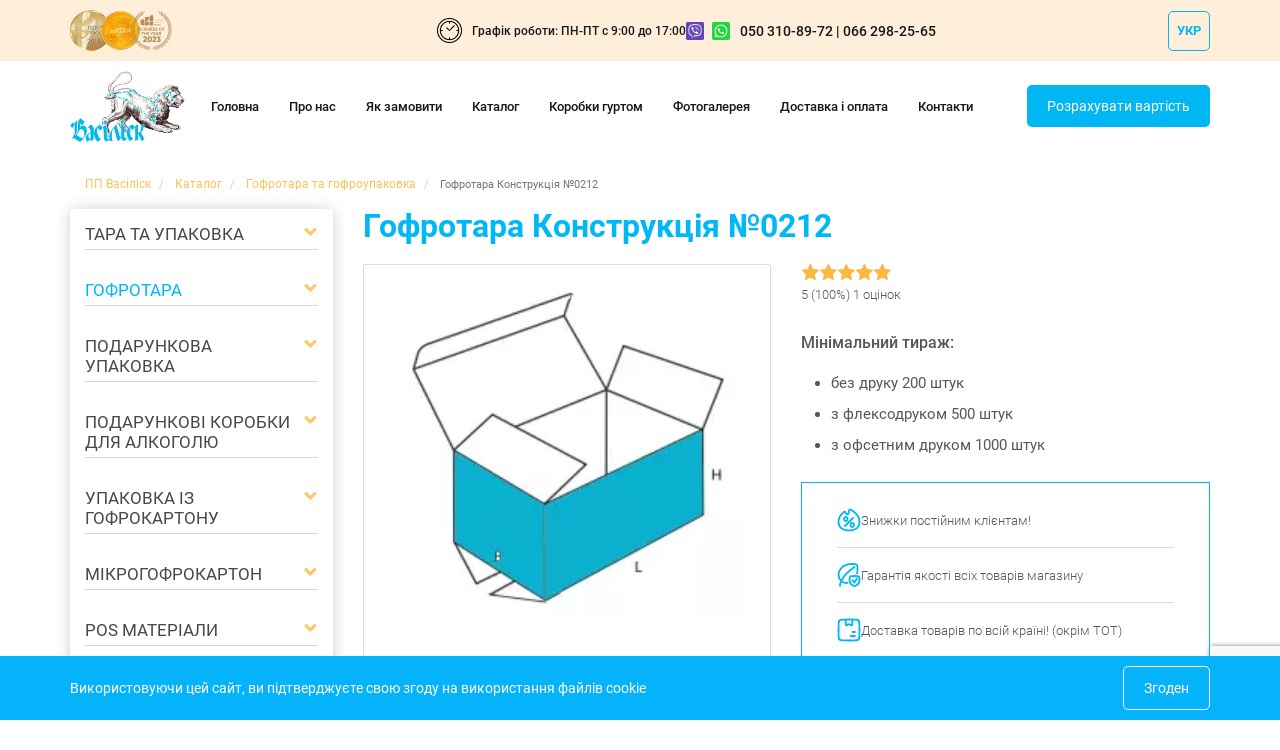

--- FILE ---
content_type: text/html; charset=UTF-8
request_url: https://vpak.com.ua/gofrot/go-0212
body_size: 15094
content:
<!DOCTYPE html>
<html lang="uk">
  <head>
    <meta charset="UTF-8">
    <meta http-equiv="X-UA-Compatible" content="IE=edge">
    <meta name="viewport" content="width=device-width, initial-scale=1">
<!--	<link rel="shortcut icon" href="/storage/cache/logo_v_ua-310x187.png" type="image/png">-->
      <!-- Темна іконка для СВІТЛОЇ теми -->
      <link rel="icon" type="image/png" href="/images/favicons/dark/favicon-96x96.png" sizes="96x96" media="(prefers-color-scheme: light)">
      <link rel="icon" type="image/svg+xml" href="/images/favicons/dark/favicon.svg" media="(prefers-color-scheme: light)">
      <link rel="shortcut icon" href="/images/favicons/dark/favicon.ico" media="(prefers-color-scheme: light)">
      <link rel="apple-touch-icon" sizes="180x180" href="/images/favicons/dark/apple-touch-icon.png" media="(prefers-color-scheme: light)">
      <link rel="manifest" href="/images/favicons/dark/site.webmanifest" media="(prefers-color-scheme: light)">

      <!-- Світла іконка для ТЕМНОЇ теми -->
      <link rel="icon" type="image/png" href="/images/favicons/light/favicon-96x96.png" sizes="96x96" media="(prefers-color-scheme: dark)">
      <link rel="icon" type="image/svg+xml" href="/images/favicons/light/favicon.svg" media="(prefers-color-scheme: dark)">
      <link rel="shortcut icon" href="/images/favicons/light/favicon.ico" media="(prefers-color-scheme: dark)">
      <link rel="apple-touch-icon" sizes="180x180" href="/images/favicons/light/apple-touch-icon.png" media="(prefers-color-scheme: dark)">
      <link rel="manifest" href="/images/favicons/light/site.webmanifest" media="(prefers-color-scheme: dark)">

      
    <title>Гофротара Конструкція №0212 - Ціна, Купити | Гофротара та гофроупаковка | ПП Васіліск</title>

    
      <link rel="alternate" href="https://vpak.com.ua/ru/gofrot/go-0212" hreflang="ru" /><link rel="alternate" href="https://vpak.com.ua/gofrot/go-0212" hreflang="uk" />	<meta name="description" content="Пропонуємо якісні гофроящики Гофротара Конструкція №0212 на індивідуальне замовлення. ✅Оптом та в роздріб. Ціна, опис, розрахунок вартості. ⭐Компанія Васіліск. Телефонуйте та замовляйте гофротару Гофротара Конструкція №0212 з доставкою по Україні: ☎ (050) 310-89-72">
<link href="/assets/245c2203/css/jquery.bxslider.min.css" rel="preload" as="style">
<link href="/assets/245c2203/css/jquery.fancybox.css" rel="preload" as="style">
<link href="/assets/245c2203/css/jPicker-1.1.6.min.css" rel="preload" as="style">
<link href="/assets/245c2203/css/jPicker.css" rel="preload" as="style">
<link href="/assets/245c2203/owl-carousel/owl.carousel.min.css" rel="preload" as="style">
<link href="/assets/245c2203/css/main.css?v=1.002" rel="preload" as="style">
<link href="/assets/245c2203/css/custom.css" rel="preload" as="style">
<link href="/assets/a1191da7/css/bootstrap.css" rel="preload" as="style">
<link href="/assets/64345b67/jquery.min.js" rel="preload" as="script">
<link href="/assets/a1191da7/css/bootstrap.css" rel="stylesheet">
<link href="/assets/245c2203/css/jquery.bxslider.min.css" rel="stylesheet">
<link href="/assets/245c2203/css/jquery.fancybox.css" rel="stylesheet">
<link href="/assets/245c2203/css/jPicker-1.1.6.min.css" rel="stylesheet">
<link href="/assets/245c2203/css/jPicker.css" rel="stylesheet">
<link href="/assets/245c2203/owl-carousel/owl.carousel.min.css" rel="stylesheet">
<link href="/assets/245c2203/css/main.css?v=1.002" rel="stylesheet">
<link href="/assets/245c2203/css/custom.css" rel="stylesheet">
<style>    .site-rate {
        text-align:center;
        margin-top: 20px;
        color: #fff;
    }

    .stars__blank {
        margin-left: 0;
    }


</style>
<script>var inputmask_c1a3e357 = {"mask":"+380 99 999 99 99"};</script>
    <!-- HTML5 shim and Respond.js for IE8 support of HTML5 elements and media queries -->
    <!--[if lt IE 9]>
      <script src="https://oss.maxcdn.com/html5shiv/3.7.2/html5shiv.min.js"></script>
      <script src="https://oss.maxcdn.com/respond/1.4.2/respond.min.js"></script>
    <![endif]-->
  </head>

  <body class="item-view">
  <header id="header">
      <div class="header-mobile">

          <div class="header-mobile-bottom">
              <div class="b-phones">
                  <div class="container b-phones-mob-header">
                      <div class="logo_cont">
                          <div class="b-logo">
                              <a href="/">
                                  <img src="/images/logo_ua.webp" id="logo" alt="Компанія ПП «Васіліск» - виробник картонної продукції" title="Виробник коробок ПП «Василіск»">
                              </a>
                              <span class="links">
                                  <a href="/"><img src="/images/lider-year.webp" alt=""></a>
<a href="/"><img src="/images/lider.webp" alt=""></a>
<a href="/"><img src="/images/uba.svg" alt=""  loading="lazy"></a>                              </span>

                          </div>
                      </div>
                      <div class="mob-phone phone_cont">
                          <span class="mobile">
                              <ul class="blck-phones">
	<li><a href="tel:+380503108972">050 310-89-72</a></li>
<li><a href="tel:+380662982565">066 298-25-65</a></li>
</ul>
                          </span>
                          <i class="glyphicon glyphicon-chevron-down"></i>
                      </div>
                      <div class="b-langs">
                          <div class="link-lang">
                              <div class="link-lang__lang">УКР</div>
                              <i class="glyphicon glyphicon-chevron-down"></i></div>
                          <ul>
                              <div class="link-lang "><a href="/ru/gofrot/go-0212">РУС</a></div><div class="link-lang active"><span>УКР</span></div>                          </ul>
                      </div>
                  </div>
              </div>
          </div>
          <nav class="navbar navbar-default">
              <div class="container alt-container">
                  <ul id="b-menu-top" class="b-menu-top"><li><a href="/" data-page="">Головна</a></li>
<li><a href="/about" data-page="about">Про нас</a>
<ul><li><a href="/garanyii">Гарантії</a></li>
<li><a href="/clients">Наші клієнти</a></li>
<li><a href="/rewards">Нагороди та сертифікати</a></li>
<li><a href="/requisites">Реквізити</a></li>
<li><a href="/spravochnik">Довідник</a></li></ul>
</li>
<li><a href="/kak-zkazat" data-page="kak-zkazat">Як замовити</a></li>
<li><a href="/catalog" data-page="catalog">Каталог</a></li>
<li><a href="/kartonni-korobky-gurtom " data-page="kartonni-korobky-gurtom ">Коробки гуртом</a></li>
<li><a href="/gallery" data-page="gallery">Фотогалерея</a></li>
<li><a href="/delivery" data-page="delivery">Доставка і оплата</a></li>
<li><a href="/contacts" data-page="contacts">Контакти</a></li></ul>              </div>
              <div class="">
                  <button type="button" class="navbar-toggle collapsed" data-toggle="collapse" aria-expanded="false" aria-controls="navbar">
                      <div class="lines">
                          <span class="sr-only">Toggle navigation</span>
                          <span class="icon-bar"></span>
                          <span class="icon-bar"></span>
                          <span class="icon-bar"></span>
                      </div>
                      <div class="menu-text">
                          Меню
                      </div>
                  </button>
              </div>
              <div class="header-mobile-messengers">
                  <a target="_blank" href="viber://chat/?number=%2B380503108972">
                      <img src="/storage/icons/icons-viber.png">
                  </a>
                  <a target="_blank" href="https://wa.me/380503108972">
                      <img src="/storage/icons/icons-whatsapp.png">
                  </a>
              </div>
              <a href="#" class="btn-menu-left hidden-lg hidden-md hide-on-desktop" data-toggle="modal" data-target="#myModalMenu">
                  <i class="glyphicon glyphicon-th"></i>Конструкції              </a>
          </nav>

      </div>
      <div class="header-pc">
          <div class="header-top">
              <div class="container">
                  <div class="header-top__elements">
                      <div class="header-top__medals">
                          <a href="/"><img src="/images/lider-year.webp" alt=""></a>
<a href="/"><img src="/images/lider.webp" alt=""></a>
<a href="/"><img src="/images/uba.svg" alt=""  loading="lazy"></a>                      </div>
                      <div class="header-top__info">
                          <div class="header-top__work-time">
                              <div class="header-top__clock">
                                  <img src="/storage/icons/header-clock.png" alt="">
                              </div>
                              <div class="header-top__time">
                                  Графік роботи: ПН-ПТ с 9:00 до 17:00                              </div>
                          </div>
                                                    <div class="header-top__info-phones">
                                                           <div class="blck-phones">
<a target="_blank" href="viber://chat/?number=%2B380503108972">
                      <img src="/storage/icons/icons-viber.png">
                  </a>
                  <a target="_blank" href="https://wa.me/380503108972">
                      <img src="/storage/icons/icons-whatsapp.png">
                  </a>
	<a href="tel:+380503108972">050 310-89-72</a>
        <a href="tel:+380662982565">066 298-25-65</a>
</div>                          </div>
                      </div>
                                            <div class="header-bottom__langs b-langs">
                          <div class="link-lang "><a href="/ru/gofrot/go-0212">РУС</a></div><div class="link-lang active"><span>УКР</span></div>                      </div>
                  </div>
              </div>
          </div>
          <div class="header-bottom">
              <div class="container">
                  <div class="header-bottom__elements">
                      <div class="header-bottom__logo">
                          <a href="/">
                              <img src="/images/logo_ua.webp" id="logo" alt="Компанія ПП «Васіліск» - виробник картонної продукції" title="Виробник коробок ПП «Василіск»">
                          </a>
                      </div>
                      <div class="header-bottom__menu">
                          <nav class="navbar">
                              <ul id="" class="b-menu-top"><li><a href="/" data-page="">Головна</a></li>
<li><a href="/about" data-page="about">Про нас</a>
<ul><li><a href="/garanyii">Гарантії</a></li>
<li><a href="/clients">Наші клієнти</a></li>
<li><a href="/rewards">Нагороди та сертифікати</a></li>
<li><a href="/requisites">Реквізити</a></li>
<li><a href="/spravochnik">Довідник</a></li></ul>
</li>
<li><a href="/kak-zkazat" data-page="kak-zkazat">Як замовити</a></li>
<li><a href="/catalog" data-page="catalog">Каталог</a></li>
<li><a href="/kartonni-korobky-gurtom " data-page="kartonni-korobky-gurtom ">Коробки гуртом</a></li>
<li><a href="/gallery" data-page="gallery">Фотогалерея</a></li>
<li><a href="/delivery" data-page="delivery">Доставка і оплата</a></li>
<li><a href="/contacts" data-page="contacts">Контакти</a></li></ul>                          </nav>
                      </div>
                      <div class="header-bottom__btns">
                          <div class="header-bottom__btn" data-toggle="modal" data-target="#feedback-modal">
                            Розрахувати вартість                          </div>
                      </div>
                  </div>
              </div>
          </div>
      </div>
  </header>

            
<main>
    <div class="container">
        <div class="col-md-12">
            <ul class="breadcrumb" itemscope itemtype="https://schema.org/BreadcrumbList">
        <li itemprop="itemListElement" itemscope itemtype="https://schema.org/ListItem">
            <a href="/" itemprop="item"><span itemprop="name">ПП Васіліск</span></a><meta itemprop="position" content="1" />
        </li>
    
        <li itemprop="itemListElement" itemscope itemtype="https://schema.org/ListItem">
            <a href="/catalog" itemprop="item"><span itemprop="name">Каталог</span></a><meta itemprop="position" content="2" />
        </li>
    
        <li itemprop="itemListElement" itemscope itemtype="https://schema.org/ListItem">
            <a href="/gofrot" itemprop="item"><span itemprop="name">Гофротара та гофроупаковка</span></a><meta itemprop="position" content="3" />
        </li>
    <li class="active" itemprop="itemListElement" itemscope="" itemtype="https://schema.org/ListItem">
                                <meta itemprop="item" content="https://vpak.com.ua/gofrot/go-0212" /><span itemprop="name">Гофротара Конструкція №0212</span><meta itemprop="position" content="4" />
                            </li></ul>        </div>
        <div class="row">
            <div class="col-md-3">
                
<ul id="" class="b-menu-left hidden-sm hidden-xs"><li><a href="/kart_upok" data-page="kart_upok">Тара та упаковка</a><i class="glyphicon glyphicon-chevron-down"></i></li>
<li><a href="/gofrot" data-page="gofrot">Гофротара</a><i class="glyphicon glyphicon-chevron-down"></i></li>
<li><a href="/mikro_gof" data-page="mikro_gof">Подарункова упаковка</a><i class="glyphicon glyphicon-chevron-down"></i></li>
<li><a href="/pack-for-alcoholic" data-page="pack-for-alcoholic">Подарункові коробки для алкоголю</a><i class="glyphicon glyphicon-chevron-down"></i></li>
<li><a href="/polnocvet" data-page="polnocvet">Упаковка із гофрокартону</a><i class="glyphicon glyphicon-chevron-down"></i></li>
<li><a href="/suvenir" data-page="suvenir">Мікрогофрокартон</a><i class="glyphicon glyphicon-chevron-down"></i></li>
<li><a href="/gof_karton" data-page="gof_karton">POS матеріали</a><i class="glyphicon glyphicon-chevron-down"></i></li>
<li><a href="/jashiki_dlya_ovoshei" data-page="jashiki_dlya_ovoshei">Ящики для овочів</a><i class="glyphicon glyphicon-chevron-down"></i></li>
<li><a href="/lotok-perforirovannyi" data-page="lotok-perforirovannyi">Лоток перфорований</a><i class="glyphicon glyphicon-chevron-down"></i></li>
<li><a href="/korobka-s-logotipom" data-page="korobka-s-logotipom">Коробки з логотипом</a><i class="glyphicon glyphicon-chevron-down"></i></li>
<li><a href="/vusechka" data-page="vusechka">Висікання картону</a><i class="glyphicon glyphicon-chevron-down"></i></li>
<li><a href="/kashirovka" data-page="kashirovka">Каширування</a><i class="glyphicon glyphicon-chevron-down"></i></li>
<li><a href="/diz_upak" data-page="diz_upak">Дизайн пакування</a><i class="glyphicon glyphicon-chevron-down"></i></li>
<li><a href="/korobky-pid-zamovlennia" data-page="korobky-pid-zamovlennia">Коробки під замовлення</a><i class="glyphicon glyphicon-chevron-down"></i></li>
<li><a href="/korobky-dlia-pitsy" data-page="korobky-dlia-pitsy">Коробки для піци</a><i class="glyphicon glyphicon-chevron-down"></i></li></ul><div class="action_good_block row hidden_mobile ">
            <div class=" col-xs-12">
            <div class="b-product action-product">
                <span class="action-sticker">Акційна пропозиція</span>
                <a data-item-name="Контейнер для збору відходів паперу, пластику, скла" class="set-item-name" data-toggle="modal" data-target="#modal-action-form" href="#">
                    <img src="/storage/cache/16747294116437-232x221.webp" class="img-responsive" alt="Контейнер для збору відходів паперу, пластику, скла" loading="lazy">
                </a>
                <div class="b-product-price">
                                                                                </div>
                <div class="b-product-name"><a data-item-name="Контейнер для збору відходів паперу, пластику, скла" class="set-item-name" data-toggle="modal" data-target="#modal-action-form" href="#">Контейнер для збору відходів паперу, пластику, скла</a></div>
            </div>
            <div class="button-order-container">
    <span class="price">
                від 60 грн / ціну уточнюйте        </span>
                <a class="order-button set-item-name" data-item-name="Контейнер для збору відходів паперу, пластику, скла" href="#" data-toggle="modal" data-target="#modal-action-form">Замовити</a>
            </div>
</div>
    </div>
    <div id="modal-action-form" class="modal fade" role="dialog">
        <div class="modal-dialog">
            <!-- Modal content-->
            <div class="modal-content">
                <div class="modal-header no-border">
                    <button type="button" class="close" data-dismiss="modal">&times;</button>
                </div>
                <div class="modal-body">
                    

<div class="modal-form">
    <div id="pjax-action-form" data-pjax-container="" data-pjax-timeout="5000">        <form id="action-form" class="action-form" action="/action-form" method="post" data-pjax>
        <div class="b-inputs no-border">
            <div class="form-group field-actionform-name required">

<input type="text" id="actionform-name" class="form-control" name="ActionForm[name]" placeholder="Ваше ім’я*" aria-required="true">

<div class="help-block"></div>
</div>            <div class="form-group field-actionform-phone required">

<input type="text" id="actionform-phone" class="form-control" name="ActionForm[phone]" placeholder="Ваш телефон*" aria-required="true">

<div class="help-block"></div>
</div>            <div class="form-group field-actionform-email">

<input type="text" id="actionform-email" class="form-control" name="ActionForm[email]" placeholder="Ваш email">

<div class="help-block"></div>
</div>            <div class="form-group field-actionform-quantity required">

<input type="number" id="actionform-quantity" class="form-control" name="ActionForm[quantity]" placeholder="Кількість*" aria-required="true">

<div class="help-block"></div>
</div>            <div class="form-group field-actionform-body">

<textarea id="actionform-body" class="" name="ActionForm[body]" rows="5" cols="30" placeholder="Коментар"></textarea>

<div class="help-block"></div>
</div>            <div class="form-group field-actionform-item_name">

<input type="hidden" id="actionform-item_name" class="form-control" name="ActionForm[item_name]">

<div class="help-block"></div>
</div>                        <div class="form-group field-actionform-recaptcha">

<input type="hidden" id="actionform-recaptcha" class="form-control" name="ActionForm[reCaptcha]" data-action="action_form">

<div class="help-block"></div>
</div>
            <button type="submit" class="btn btn-calc">Замовити</button>        </div>

</form></div></div>
                </div>
            </div>
        </div>
    </div>
            </div>
            <div class="col-md-9">
                <div class="b-item-info b-content">
                    <h1>Гофротара Конструкція №0212</h1>
                    <div class="row">
                        <div class="col-md-6">
                            <div class="b-object-photos">
                                <div class="b-object-main-photo">
                                    <img src="/storage/cache/15477023786294-366x295.webp"
                                         class="img-responsive" width="366px" height="295px" alt="Гофротара Конструкція №0212">
                                </div>
                                <div class="b-object-list-photos ">
                                    <ul>
                                        <li><img src="/storage/cache/15477023786294-113x113.webp"
                                                 class="active"
                                                 data-images="/storage/cache/15477023786294-366x295.webp"
                                                 width="113px" height="113px" alt=""></li>

                                        
                                    </ul>
                                </div>
                            </div>
                        </div>

                        <div class="col-md-6">
                           
                            <div class="item-rating-wrapper item-rating-add-handle">
                                <div class="stars-rating-container rating-can-send">
    <div class="stars-rating-wrapper">
        <div class="empty_rating">
                            <i data-value="1" data-width="20" class="icon-star icon-star-grey"></i>
                            <i data-value="2" data-width="40" class="icon-star icon-star-grey"></i>
                            <i data-value="3" data-width="60" class="icon-star icon-star-grey"></i>
                            <i data-value="4" data-width="80" class="icon-star icon-star-grey"></i>
                            <i data-value="5" data-width="100" class="icon-star icon-star-grey"></i>
                    </div>
        <div style="width:100%" class="full_rating">
                            <i data-value="1" data-width="20" class="icon-star"></i>
                            <i data-value="2" data-width="40" class="icon-star"></i>
                            <i data-value="3" data-width="60" class="icon-star"></i>
                            <i data-value="4" data-width="80" class="icon-star"></i>
                            <i data-value="5" data-width="100" class="icon-star"></i>
                    </div>
    </div>
</div>
    <div class="item-rating-text">
        5 (100%) 1 оцінок    </div>
    <div class="add-rating-data">
        <input type="hidden" name="item-id" value="35" id="rating-add-item-id">
        <input type="hidden" name="rating" value="5" id="rating-add-rating">
    </div>
                            </div>


                            <div class="item-text-minimum">
                                <div><strong>Мінімальний тираж:</strong></div>
                                <ul>
                                    <li>без друку 200 штук</li>
                                    <li>з флексодруком 500 штук</li>
                                    <li>з офсетним друком 1000 штук</li>
                                </ul>                            </div>
                            <div class="item-advantages-block">
                                 <div class="item-advantages-block-item">
                                    <div class="item-advantages-block-item-image">
                                        <img src="/storage/icons/disount-fire.svg" alt="">
                                    </div>
                                    <div class="item-advantages-block-item-text">
                                        Знижки постійним клієнтам!
                                    </div>
                                </div>
                                <div class="item-advantages-block-item">
                                    <div class="item-advantages-block-item-image">
                                        <img src="/storage/icons/leaf-protect.svg" alt="">
                                    </div>
                                    <div class="item-advantages-block-item-text">
                                        Гарантія якості всіх товарів магазину
                                    </div>
                                </div>
                                <div class="item-advantages-block-item">
                                    <div class="item-advantages-block-item-image">
                                        <img src="/storage/icons/shipping-box.svg" alt="">
                                    </div>
                                    <div class="item-advantages-block-item-text">
                                        Доставка товарів по всій країні! (окрім ТОТ)
                                    </div>
                                </div>                            </div>
                                                        <div class="b-to-order">
                                                                                                                                </div>


                        </div>

                        <div class="col-md-12 contact-banner-min-bloc">
                            <div class="contact-banner-block-widget">
    <div class="contact-banner-block-widget-content">
        <div class="header">
           Ціну уточнюйте
        </div>
        <div class="phone">
            <a href="tel:0503108972">050 310 89 72</a>
        </div>
        <div class="messengers">
            <a target="_blank" href="viber://chat/?number=%2B380503108972">
                <img src="/storage/icons/icons-viber.png">
            </a>
            <a target="_blank" href="https://wa.me/380503108972">
                <img src="/storage/icons/icons-whatsapp.png">
            </a>
        </div>    </div>
</div>                        </div>
                        <div class="col-md-12">
                            <div class="item-order-form-wrapper">
                                <form id="w0" class="frm-order order-item" action="/gofrot/go-0212" method="post" enctype="multipart/form-data">                                    <div class="row">
                                        <div class="col-md-12">
                                            <div class="item-order-form-wrapper-filter-block">
                                                <p class="small">
                                                    <strong>Вартість кожної картонної конструкцї розраховується індивідуально в залежності від багатьох характеристик. Заповніть, будь ласка, нижче основні характеристики бажанної конструкції для розрахування її вартості.</strong>                                                </p>
                                                <div class="item-order-form-header">
                                                    Фільтр                                                </div>
                                                <ul>
                                                    <li class="o-icon-05">
                                                        <label>Тип картону:</label>

                                                                                                                    <div class="form-group field-orderform-type required">

<input type="hidden" name="OrderForm[type]" value=""><div id="orderform-type" role="radiogroup" aria-required="true"><div class="b-radio-block"><label><input class="tooltip-message" type="radio" name="OrderForm[type]" value="Е" title="Е - тришаровий товщиною 1,6 мм"><span>Е - тришаровий товщиною 1,6 мм</span></label></div>
<div class="b-radio-block"><label><input class="tooltip-message" type="radio" name="OrderForm[type]" value="С" title="С - тришаровий товщиною 3,6 мм"><span>С - тришаровий товщиною 3,6 мм</span></label></div>
<div class="b-radio-block"><label><input class="tooltip-message" type="radio" name="OrderForm[type]" value="Е+С" title="Е+С - п'ятишаровий товщиною 6 мм"><span>Е+С - п'ятишаровий товщиною 6 мм</span></label></div></div>

<div class="help-block"></div>
</div>
                                                                                                            </li>
                                                    <li class="o-icon-06">
                                                        <label>Колір картону:</label>
                                                        <div class="b-radio-block">
                                                            <label>
                                                                <input type="radio" name="OrderForm[color]" value="Білий">
                                                                <span>Білий</span>
                                                            </label>
                                                        </div>
                                                        <div class="b-radio-block">
                                                            <label>
                                                            <input type="radio" name="OrderForm[color]"
                                                                   value="Бурий"><span>Бурий</span>
                                                            </label>
                                                        </div>
                                                    </li>
                                                    <li class="o-icon-07">
                                                        <label>З друком:</label>

                                                                                                                                                                                    <div class="b-radio-block">
                                                                    <div class="form-group field-orderform-print">
<label><input type="hidden" name="OrderForm[print]" value="0"><input type="radio" id="orderform-print" name="OrderForm[print]" value="ОФСЕТ"><span>ОФСЕТ</span></label>
</div>                                                                    <!--<input type="radio" name="OrderForm[print]" value="ОФСЕТ">-->
                                                                    <!--<span>ОФСЕТ</span>-->
                                                                </div>
                                                                                                                            <div class="b-radio-block">
                                                                    <div class="form-group field-orderform-print">
<label><input type="hidden" name="OrderForm[print]" value="0"><input type="radio" id="orderform-print" name="OrderForm[print]" value=" Флексо"><span> Флексо</span></label>
</div>                                                                    <!--<input type="radio" name="OrderForm[print]" value=" Флексо">-->
                                                                    <!--<span> Флексо</span>-->
                                                                </div>
                                                                                                                    
                                                    </li>
                                                    <li class="o-icon-07">
                                                        <div class="form-group field-orderform-notprint">
<label class="control-label" for="orderform-notprint">Без друку:</label><div class="b-radio-block"><input type="hidden" name="OrderForm[notprint]" value="0"><input type="checkbox" id="orderform-notprint" name="OrderForm[notprint]" value="1"></div>
</div>                                                    </li>
                                                    <li class="o-icon-08">
                                                        <div class="form-group field-orderform-number">
<label class="control-label" for="orderform-number">Кількість:</label>
<input type="text" id="orderform-number" class="" name="OrderForm[number]" value="200">

<div class="help-block"></div>
</div>                                                    </li>
                                                </ul>
                                            </div>


                                            
                                            <div class="item-order-form-wrapper-scheme-block">
                                                <div class="item-order-form-header">
                                                    Макет                                                </div>
                                                <p class="small">
                                                    Вартість кожної картонної конструкцї розраховується індивідуально в залежності від багатьох характеристик. Завантажте файл макету або надайте посилання на макет.                                                </p>
                                                <ul>
                                                    <li class="file-upload o-icon-09">
                                                    <label class="choose-file-button">
                                                        Вибрати файл                                                                                                            </label>
                                                    <div class="input-file-hidden">
                                                        <div class="form-group field-orderform-imagefile">

<input type="hidden" name="OrderForm[imageFile]" value=""><input type="file" id="orderform-imagefile" class="file-input-clicker" name="OrderForm[imageFile]" data-change="preview">

<div class="help-block"></div>
</div>                                                    </div>
                                                </li>
                                                <li class="size-fields">
                                                    <div class="item-order-form-header">
                                                        Розмір                                                    </div>
                                                    <p class="small">
                                                        Вкажіть будь ласка бажаний розмір конструкції.                                                    </p>
                                                    <div class="size-fields-inputs">
                                                        <div class="form-group field-orderform-length">

<input type="number" id="orderform-length" class="" name="OrderForm[length]" step="1" placeholder="Довжина мм">

<div class="help-block"></div>
</div>                                                        <div class="form-group field-orderform-width">

<input type="number" id="orderform-width" class="" name="OrderForm[width]" step="1" placeholder="Ширина мм">

<div class="help-block"></div>
</div>                                                        <div class="form-group field-orderform-height">

<input type="number" id="orderform-height" class="" name="OrderForm[height]" step="1" placeholder="Висота мм">

<div class="help-block"></div>
</div>                                                    </div>
                                                </li>
                                            </ul>
                                                </div>


                                            <div class="b-inputs">
                                                <div class="item-order-form-header">
                                                    Зворотній зв'язок                                                </div>
                                                <p class="small">
                                                    Залиште будь ласка контактні дані, щоб ми могли з Вами успішно зв’язатись                                                </p>
                                                <div class="b-inputs-text-fields">
                                                    <div class="form-group field-orderform-user_name">
<label class="control-label" for="orderform-user_name">Введіть Ваше ім’я</label>
<input type="text" id="orderform-user_name" class="" name="OrderForm[user_name]" placeholder="Ім&#039;я">

<div class="help-block"></div>
</div>                                                                                                        <div class="phone-input-custom">
                                                        <div class="form-group field-orderform-phone required">
<label class="control-label" for="orderform-phone">Введіть номер телефону</label>
<input type="text" id="orderform-phone" class="" name="OrderForm[phone]" placeholder="Телефон" aria-required="true" data-plugin-inputmask="inputmask_c1a3e357">

<div class="help-block"></div>
</div>                                                    </div>
                                                    <div class="form-group field-orderform-email required">
<label class="control-label" for="orderform-email">Введіть вашу пошту</label>
<input type="text" id="orderform-email" class="" name="OrderForm[email]" placeholder="E-mail" aria-required="true">

<div class="help-block"></div>
</div>                                                    <div class="form-group field-orderform-body">
<label class="control-label" for="orderform-body">Ваш коментар</label>
<textarea id="orderform-body" class="" name="OrderForm[body]" rows="10" cols="30" placeholder="Ваше побажання..."></textarea>

<div class="help-block"></div>
</div>                                                </div>
                                                <div class="b-inputs-agree-fields">
                                                    <div class="form-group field-orderform-agree">

<input type="hidden" name="OrderForm[agree]" value="0"><label><input type="checkbox" id="orderform-agree" class="agree-check" name="OrderForm[agree]" value="1" checked="checked"> <span>Погоджуюся на обробку персональних даних</span></label>

<div class="help-block"></div>
</div>                                                    <div class="form-group field-orderform-name">

<input type="hidden" id="orderform-name" class="form-control" name="OrderForm[name]" value="Гофротара Конструкція №0212">

<div class="help-block"></div>
</div>                                                                                                        <div class="form-group field-orderform-recaptcha">

<input type="hidden" id="orderform-recaptcha" class="form-control" name="OrderForm[reCaptcha]">

<div class="help-block"></div>
</div>                                                </div>
                                            </div>
                                            <div class="item-order-form-button">
                                                <button type="submit" class="btn btn-calc gtm-zakazz-forma">Отримати розрахунок</button>
                                            </div>
                                        </div>
                                    </div>
                                </form>                            </div>
                            
                            
                            <div class="contact-banner-block-widget">
    <div class="contact-banner-block-widget-content">
        <div class="header">
           Залишились питання? Задайте їх зараз, зателефонувавши за номером
        </div>
        <div class="phone">
            <a href="tel:0503108972">050 310 89 72</a>
        </div>
        <div class="messengers">
            <a target="_blank" href="viber://chat/?number=%2B380503108972">
                <img src="/storage/icons/icons-viber.png">
            </a>
            <a target="_blank" href="https://wa.me/380503108972">
                <img src="/storage/icons/icons-whatsapp.png">
            </a>
        </div>    </div>
</div>                        </div>
                    </div>

                    <div>
                        <!-- Nav tabs -->
                        <ul class="nav nav-tabs" role="tablist">
                            <!-- <li role="presentation" >
			  <a href="#tab1" aria-controls="home" role="tab" data-toggle="tab">Характеристики</a>
			</li> -->
                            <li role="presentation" class="active">
                                <a href="#tab2" aria-controls="profile" role="tab"
                                   data-toggle="tab">Доставка</a>
                            </li>
                            <li role="presentation">
                                <a href="#tab3" aria-controls="messages" role="tab"
                                   data-toggle="tab">Оплата</a>
                            </li>
                            <li role="presentation">
                                <a href="#tab7" aria-controls="messages" role="tab" data-toggle="tab">Відгуки                                    (0)</a>
                            </li>
                        </ul>

                        <!-- Tab panes -->
                        <div class="tab-content">
                            <!-- <div role="tabpanel" class="tab-pane active" id="tab1">  </div> -->
                            <div role="tabpanel" class="tab-pane active" id="tab2">                                                                 <p>Доставка здійснюється щодня з понеділка по п&#39;ятницю та тільки по передоплаті.</p>

<p><strong><u>Способи доставки:</u></strong></p>

<ul>
	<li><strong>Самовивезення з нашого складу.</strong></li>
	<li><strong>Транспортною службою &quot;Нова пошта&quot;</strong> - доставка по всій Україні</li>
	<li><strong>Транспортною службою &quot;Делівері&quot;</strong> - доставка по всій Україні</li>
	<li><strong>Доставка по Києву</strong> транспортом Продавця за окрему плату (при замовленні від 30 000 гривень &mdash; безкоштовно).</li>
</ul>

<p>Детальніше про способи доставки <a href="https://vpak.com.ua/delivery">тут</a>.</p>
                            </div>
                            <div role="tabpanel" class="tab-pane" id="tab3">                                            <p><strong><u>Способи оплати:</u></strong></p>

<ul>
	<li><strong>Приват24 або термінал ПриватБанку</strong></li>
	<li><strong>Безготівковий розрахунок з ПДВ (передоплата)</strong></li>
	<li><strong>Готівкою при отриманні</strong></li>
</ul>

<p>Детальніше про способи оплати <a href="https://vpak.com.ua/delivery">тут</a>.</p>
                            </div>
                            <div role="tabpanel" class="tab-pane" id="tab7">
                                                                <div class="item-form-header">Залишити відгук</div>
                                

<div id="pjax-review-form" class="recaptcha-fixed" data-pjax-container="" data-pjax-timeout="5000"><div class="item-review-form-section">

<div class="review-form-container">
    <form id="review-form" class="review-form" action="/review-form" method="post" data-pjax>
    <div class="b-inputs no-border">
        <div class="row">
            <div class="col-xs-12 col-sm-6">
                <div class="form-group field-reviewform-name required">

<input type="text" id="reviewform-name" class="form-control" name="ReviewForm[name]" placeholder="Ваше ім’я*" aria-required="true">

<div class="help-block"></div>
</div>            </div>
            <div class="col-xs-12 col-sm-6">
                <div class="form-group field-reviewform-email required">

<input type="text" id="reviewform-email" class="form-control" name="ReviewForm[email]" placeholder="Ваш email*" aria-required="true">

<div class="help-block"></div>
</div>
            </div>
            <div class="col-xs-12">
                <div class="form-group field-reviewform-comment required">

<textarea id="reviewform-comment" class="" name="ReviewForm[comment]" rows="5" cols="30" placeholder="Ваш відгук*" aria-required="true"></textarea>

<div class="help-block"></div>
</div>            </div>
            <div class="col-xs-12">
                <div class="rate">
                    <div class="rate-area">
                        <input type="radio" checked id="5-star" name="ReviewForm[rating]" value="5">
                        <label for="5-star"></label>
                        <input type="radio" id="4-star" name="ReviewForm[rating]" value="4">
                        <label for="4-star"></label>
                        <input type="radio" id="3-star" name="ReviewForm[rating]" value="3">
                        <label for="3-star"></label>
                        <input type="radio" id="2-star" name="ReviewForm[rating]" value="2">
                        <label for="2-star"></label>
                        <input type="radio" id="1-star" name="ReviewForm[rating]" value="1">
                        <label for="1-star"></label>
                    </div>
                </div>
            </div>
            <div class="col-xs-12 col-sm-6">
                <button type="submit" class="btn btn-calc m-0">Відправити</button>                <div class="form-group field-reviewform-item_id required">

<input type="hidden" id="reviewform-item_id" class="form-control" name="ReviewForm[item_id]" value="35">

<div class="help-block"></div>
</div>                <div class="form-group field-reviewform-recaptcha">

<input type="hidden" id="reviewform-recaptcha" class="form-control" name="ReviewForm[reCaptcha]" data-action="review_form">

<div class="help-block"></div>
</div>                
            </div>
        </div>

    </div>

    </form></div>
</div>
</div>                            </div>
                        </div>
                    </div>

                </div>

                
                                    <div class="b-products">
                        <div style="font-size: 22.4px;font-weight: bold; text-transform: uppercase;color: #00b8f4;margin: 30px 0;line-height: 1.1;">
                            Схожі товари                        </div>
                        <div class="row">
                                                            <div class="col-md-4 col-sm-6 col-xs-6">
                                    <div class="b-product">
                                        <a href="/gofrot/go-0201"><img
                                                    src="/storage/cache/15433318939747-232x196.webp"
                                                    class="img-responsive" alt="Гофротара Конструкція №0201"></a>
                                        <div class="b-product-price"> </div>
                                        <div class="b-product-name"><a
                                                    href="/gofrot/go-0201">Гофротара Конструкція №0201</a></div>
                                    </div>
                                </div>
                                                            <div class="col-md-4 col-sm-6 col-xs-6">
                                    <div class="b-product">
                                        <a href="/gofrot/go-0211"><img
                                                    src="/storage/cache/15433321537139-232x196.webp"
                                                    class="img-responsive" alt="Гофротара Конструкція №0211"></a>
                                        <div class="b-product-price"> </div>
                                        <div class="b-product-name"><a
                                                    href="/gofrot/go-0211">Гофротара Конструкція №0211</a></div>
                                    </div>
                                </div>
                                                            <div class="col-md-4 col-sm-6 col-xs-6">
                                    <div class="b-product">
                                        <a href="/gofrot/go-0210"><img
                                                    src="/storage/cache/15477026199076-232x196.webp"
                                                    class="img-responsive" alt="Гофротара Конструкція №0210"></a>
                                        <div class="b-product-price"> </div>
                                        <div class="b-product-name"><a
                                                    href="/gofrot/go-0210">Гофротара Конструкція №0210</a></div>
                                    </div>
                                </div>
                                                    </div>
                    </div>
                
                <div class="clearfix">&nbsp;</div>

                <div class="b-content"><p>Компанія &quot;Васіліск&quot; пропонує <a href="https://vpak.com.ua/gofrot">замовити гофротару в Києві</a> з доставкою по всій Україні.</p>
</div>

            </div>
        </div>
    </div>
    <div class="b-steps-section b-center b-white">
        <div class="container">
            
<section class="steps">
    <div class="page-head">
        Як замовити?    </div>
    <div class="page-subhead">
        Кроки:
    </div>
    <div class="steps__wrapper">
                    <div class="steps__item">
                <div class="steps__image">
                    <img src="/storage/cache/16615185373037-60x60.webp" alt="" loading="lazy" />
                </div>
                <div class="steps__text">
                    Розробка конструкції упаковки;                </div>
            </div>
                    <div class="steps__item">
                <div class="steps__image">
                    <img src="/storage/cache/16615185894848-60x60.webp" alt="" loading="lazy" />
                </div>
                <div class="steps__text">
                    погодження конструкції, її перевірка на брак, виробництво пробного зразку (при бажанні замовника);                </div>
            </div>
                    <div class="steps__item">
                <div class="steps__image">
                    <img src="/storage/cache/16615186749258-60x60.webp" alt="" loading="lazy" />
                </div>
                <div class="steps__text">
                    розробка дизайну (як правило, дизайн розробляється замовником);                </div>
            </div>
                    <div class="steps__item">
                <div class="steps__image">
                    <img src="/storage/cache/16615187147423-60x60.webp" alt="" loading="lazy" />
                </div>
                <div class="steps__text">
                    погодження дизайну, виготовлення світлопроби (при потребі);                </div>
            </div>
                    <div class="steps__item">
                <div class="steps__image">
                    <img src="/storage/cache/16615187499703-60x60.webp" alt="" loading="lazy" />
                </div>
                <div class="steps__text">
                    виготовлення упаковки;                </div>
            </div>
                    <div class="steps__item">
                <div class="steps__image">
                    <img src="/storage/cache/16615187897880-60x60.webp" alt="" loading="lazy" />
                </div>
                <div class="steps__text">
                    видача замовлення замовнику.                </div>
            </div>
            </div>
</section>
        </div>
    </div>

        <div class="b-advantages b-center">
        <div class="container">
            <div class="row">
                <div class="col-xs-12">
                    <div style="font-size: 1.6em;font-weight: bold; text-transform: uppercase;color: #00b8f4;margin: 30px 0;line-height: 1.1;">
                        Наші переваги                    </div>

                    <div class="advantages__wrapper">
                        <div class="advantages__item">
                            <img src="/storage/icons/advantages/01.png" alt="" loading="lazy" />
                            <span>Більше 20 років на ринку</span>
                        </div>
                        <div class="advantages__item">
                            <img src="/storage/icons/advantages/02.png" alt="" loading="lazy" />
                            <span>Більше 3 млн м2 упаковки в рік</span>
                        </div>
                        <div class="advantages__item">
                            <img src="/storage/icons/advantages/03.png" alt="" loading="lazy" />
                            <span>Гарантія якості</span>
                        </div>
                        <div class="advantages__item">
                            <a data-fancybox="gallery" href="/storage/images/advantages_sertificate1.jpg">
                                <img src="/storage/icons/advantages/04.png" alt="" loading="lazy" />
                            </a>
                            <a data-fancybox="gallery" href="/storage/images/advantages_sertificate1.jpg">
                                <span>Впровадили ISO 9001</span>
                            </a>
                            <div class="hidden">
                                <a data-fancybox="gallery" href="/storage/images/advantages_sertificate2.jpg"></a>
                                 <img src="/storage/images/advantages_sertificate2.jpg" loading="lazy">
                            </div>

                        </div>
                        <div class="advantages__item advantages__item--big">
                            <a href="/rewards">
                                <img src="/storage/icons/advantages/05.png" alt="" loading="lazy" />
                            </a>
                            <a href="/rewards">
                                <span>Наші нагороди</span>
                            </a>
                        </div>
                    </div>
                </div>
            </div>

        </div>
    </div>

<style>
 .advantages__wrapper {
     display: grid;
     grid-gap: 40px;
     grid-template-columns: repeat(3, 1fr);
     margin-bottom: 20px;
 }

 .advantages__item {
     display: flex;
     font-size: 20px;
     line-height: 1.1;
     align-items: center;
     gap: 10px;
     grid-column: span 1;
     grid-row: span 1;
     text-align: left;
     max-width: 300px;
     color: #000;
     padding: 10px;
 }
 .advantages__item a{
     color: #000;
}
.advantages__item:nth-child(1) {
  grid-column: 1;
  grid-row: 1;
}

.advantages__item:nth-child(2) {
  grid-column: 2;
  grid-row: 1;
}

.advantages__item:nth-child(3) {
  grid-column: 1;
  grid-row: 2;
}

.advantages__item:nth-child(4) {
  grid-column: 2;
  grid-row: 2;
}

.advantages__item:nth-child(5) {
  grid-column: 3;
  grid-row: span 2;
    flex-direction: column;
    text-align: center;
    justify-content: center;
    align-items: center;
}
.advantages__item:nth-child(5):hover {
    background: #fff;
    box-shadow: 0 4px 10px 0 #00000055;
}

 .hidden {
     display: none;
 }

 @media (max-width: 991px) {
     .advantages__wrapper {
         display: flex;
         flex-wrap: wrap;
         justify-content: center;
     }

     .advantages__item {
         width: 40%;
     }

     .advantages__item:nth-child(5) {
         width: 100%;
     }
 }
 @media (max-width: 768px) {
     .advantages__wrapper {
         display: flex;
         flex-direction: column;
         align-items: center;
     }

     .advantages__item {
         width: 100%;
     }
 }
</style>

    

    
    <div class="b-consultation">
    <div class="container">
        <div class="row flex">
            <div class="col-md-6 col-sm-12">
                <div class="feedback-text"><div class="feedback-strong">
                    Залишились питання?                </div>
                     Отримайте безкоштовну консультацію</div>
            </div>
            <div class="col-md-4 col-sm-12 feedback-form">
                <form id="section-feedback-form" action="/gofrot/go-0212" method="post">                <div class="form-group field-feedbackform-name required">

<input type="text" id="feedbackform-name" class="form-control" name="FeedbackForm[name]" placeholder="Ваше ім’я" aria-required="true">

<div class="help-block"></div>
</div>                <div class="form-group field-feedbackform-email required">

<input type="text" id="feedbackform-email" class="form-control" name="FeedbackForm[email]" placeholder="Ваш email" aria-required="true">

<div class="help-block"></div>
</div>                <div class="form-group field-feedbackform-phone required">
<input type="text" id="feedbackform-phone" class="form-control" name="FeedbackForm[phone]" placeholder="Телефон" aria-required="true"><div class="phone-input-custom-message">
                              <i>Введіть номер телефону з кодом країни</i></div><div class="help-block"></div>
</div>                <div class="form-group field-feedbackform-question">

<textarea id="feedbackform-question" class="form-control" name="FeedbackForm[question]" placeholder="Ваше питання"></textarea>

<div class="help-block"></div>
</div>                                <div class="form-group field-feedbackform-recaptcha">

<input type="hidden" id="feedbackform-recaptcha" class="form-control" name="FeedbackForm[reCaptcha]">

<div class="help-block"></div>
</div>                    <div class="form-group field-feedbackform-agree">

<input type="hidden" name="FeedbackForm[agree]" value="0"><label><input type="checkbox" id="feedbackform-agree" name="FeedbackForm[agree]" value="1" checked="checked"> Погоджуюся на обробку персональних даних</label>

<div class="help-block"></div>
</div>                <button type="submit" class="btn btn-primary gtm-konsyl-forma">Отримати консультацію</button>                </form>            </div>
        </div>
    </div>
</div>
</main>

  <footer>
    <div class="b-footer-contacts">
      <div class="container">
        <div class="row">
          <div class="col-md-5 hidden-xs b-center">

			<a href="/">
                <img src="/storage/images/logo_v_ua.webp" alt="ПП «Васіліск» - виробництво картонних коробок в Києві" title="ПП «Васіліск», Київ" loading="lazy"/></a>

          </div>
          <div class="col-md-3 col-sm-6">
            <div class="b-menu-bottom">
              <div class="menu-bottom-title">Навігація</div>
                <ul id="" class=""><li><a href="/" data-page="">Головна</a></li>
<li><a href="/articles" data-page="articles">Статті</a></li>
<li><a href="/sitemap" data-page="sitemap">Карта сайта</a></li>
<li><a href="/" data-page="">Виробництво картонних коробок</a></li>
<li><a href="/kart_upok" data-page="kart_upok">Картонна упаковка</a></li>
<li><a href="/gofrot" data-page="gofrot">Виробництво гофротари</a></li>
<li><a href="/suvenir" data-page="suvenir">Коробки з мікрогофрокартону</a></li>
<li><a href="/kartonni-korobky-gurtom" data-page="kartonni-korobky-gurtom">Картонні коробки оптом</a></li></ul>            </div>
          </div>
          <div class="col-md-4 col-sm-6">
            <div class="b-contacts-bottom">
              <div class="menu-bottom-title">Контакти</div>
              <ul>
	<li>Київ, пр. Леся Курбаса, 2Б</li>
	<li><a href="tel:+380503108972">050 310-89-72</a> | <a href="tel:+380662982565">066 298-25-65</a></li>
	<li><a href="mailto:pak2006@ukr.net">pak2006@ukr.net</a> | <a href="mailto:mr.akruglov@gmail.com">mr.akruglov@gmail.com</a></li>
	<li>Графік роботи: ПН-ПТ с 9:00 до 17:00</li>
</ul>
            </div>

            <div class="copyright_sprava">
              seo просування <a href="https://sprava.ua/" target="_blank"><img width="90" height="15" loading="lazy" src="/images/Logo-White.svg"></a>
            </div>
            <div class="site-rate">
    <div class="stars__blank">
        <i class="glyphicon glyphicon-star"></i>
        <i class="glyphicon glyphicon-star"></i>
        <i class="glyphicon glyphicon-star"></i>
        <i class="glyphicon glyphicon-star"></i>
        <i class="glyphicon glyphicon-star"></i>
        <div class="stars__full" style="width: 96,2%">
            <i class="glyphicon glyphicon-star"></i>
            <i class="glyphicon glyphicon-star"></i>
            <i class="glyphicon glyphicon-star"></i>
            <i class="glyphicon glyphicon-star"></i>
            <i class="glyphicon glyphicon-star"></i>
        </div>
    </div>
    <div>
        4,81/5 - 59        відгуків    </div>
</div>
<script type="application/ld+json">
 {
     "@context":"https://schema.org/",
     "@type":"CreativeWorkSeries",
     "name":"vpak",
     "aggregateRating":{
         "@type":"AggregateRating",
         "ratingValue":"4,81",
         "bestRating":"5",
         "ratingCount":"59"
     }
 }
</script>
          </div>
    </div>
  </footer>
      <div class="cookies">
      <div class="container">
        <div class="cookies__wrapper">
          <div>
            Використовуючи цей сайт, ви підтверджуєте свою згоду на використання файлів cookie          </div>
          <a class="cookies__btn" href="#">Згоден</a>
        </div>
      </div>
    </div>
  
  <iframe src="https://www.google.com/maps/embed?pb=!1m14!1m8!1m3!1d10165.831073961564!2d30.3945257!3d50.4325735!3m2!1i1024!2i768!4f13.1!3m3!1m2!1s0x0%3A0xf96ac45fc2175a15!2sPp%20%22Vasilisk%22!5e0!3m2!1sru!2sua!4v1626863434481!5m2!1sru!2sua" width="100%" height="450" style="border:0;" allowfullscreen="" loading="lazy"></iframe>
  <div id="loading"></div>

  <!-- ModalMenu -->
  <div class="modal fade" id="myModalMenu" tabindex="-1" role="dialog" aria-labelledby="myModalLabel">
    <div class="modal-dialog" role="document">
      <div class="modal-content">
        <div class="modal-header">
          <button type="button" class="close" data-dismiss="modal" aria-label="Close"><span aria-hidden="true">&times;</span></button>
          <div style="margin: 0;line-height: 1.42857143;font-size: 18px;font-weight: 500;" class="modal-title" id="myModalLabel">Конструкції</div>
        </div>
        <div class="modal-body">

		<ul id="" class="b-menu-left"><li><a href="/kart_upok" data-page="kart_upok">Тара та упаковка</a><i class="glyphicon glyphicon-chevron-down"></i></li>
<li><a href="/gofrot" data-page="gofrot">Гофротара</a><i class="glyphicon glyphicon-chevron-down"></i></li>
<li><a href="/mikro_gof" data-page="mikro_gof">Подарункова упаковка</a><i class="glyphicon glyphicon-chevron-down"></i></li>
<li><a href="/pack-for-alcoholic" data-page="pack-for-alcoholic">Подарункові коробки для алкоголю</a><i class="glyphicon glyphicon-chevron-down"></i></li>
<li><a href="/polnocvet" data-page="polnocvet">Упаковка із гофрокартону</a><i class="glyphicon glyphicon-chevron-down"></i></li>
<li><a href="/suvenir" data-page="suvenir">Мікрогофрокартон</a><i class="glyphicon glyphicon-chevron-down"></i></li>
<li><a href="/gof_karton" data-page="gof_karton">POS матеріали</a><i class="glyphicon glyphicon-chevron-down"></i></li>
<li><a href="/jashiki_dlya_ovoshei" data-page="jashiki_dlya_ovoshei">Ящики для овочів</a><i class="glyphicon glyphicon-chevron-down"></i></li>
<li><a href="/lotok-perforirovannyi" data-page="lotok-perforirovannyi">Лоток перфорований</a><i class="glyphicon glyphicon-chevron-down"></i></li>
<li><a href="/korobka-s-logotipom" data-page="korobka-s-logotipom">Коробки з логотипом</a><i class="glyphicon glyphicon-chevron-down"></i></li>
<li><a href="/vusechka" data-page="vusechka">Висікання картону</a><i class="glyphicon glyphicon-chevron-down"></i></li>
<li><a href="/kashirovka" data-page="kashirovka">Каширування</a><i class="glyphicon glyphicon-chevron-down"></i></li>
<li><a href="/diz_upak" data-page="diz_upak">Дизайн пакування</a><i class="glyphicon glyphicon-chevron-down"></i></li>
<li><a href="/korobky-pid-zamovlennia" data-page="korobky-pid-zamovlennia">Коробки під замовлення</a><i class="glyphicon glyphicon-chevron-down"></i></li>
<li><a href="/korobky-dlia-pitsy" data-page="korobky-dlia-pitsy">Коробки для піци</a><i class="glyphicon glyphicon-chevron-down"></i></li></ul>
        </div>
      </div>
    </div>
  </div>
  <div id="feedback-modal" class="modal fade" role="dialog">
    <div class="modal-dialog">
        <!-- Modal content-->
        <div class="modal-content">
            <div class="modal-header">
                <button type="button" class="close" data-dismiss="modal">&times;</button>
            </div>
            <div class="modal-body">
                <div class="feedback-form">
                    <form id="modal-feedback-form" action="/gofrot/go-0212" method="post">                    <div class="form-group field-modal-feedback-form-name required">

<input type="text" id="modal-feedback-form-name" class="form-control" name="FeedbackForm[name]" placeholder="Ваше ім’я" aria-required="true">

<div class="help-block"></div>
</div>                    <div class="form-group field-feedbackform-email required">

<input type="text" id="feedbackform-email" class="form-control" name="FeedbackForm[email]" placeholder="Ваш email" aria-required="true">

<div class="help-block"></div>
</div>                    <div class="form-group field-modal-feedback-form-phone required">
<input type="text" id="modal-feedback-form-phone" class="form-control" name="FeedbackForm[phone]" placeholder="Телефон" aria-required="true"><div class="phone-input-custom-message">
                              <i>Введіть номер телефону з кодом країни</i></div><div class="help-block"></div>
</div>                    <div class="form-group field-modal-feedback-form-question">

<textarea id="modal-feedback-form-question" class="form-control" name="FeedbackForm[question]" placeholder="Ваше питання"></textarea>

<div class="help-block"></div>
</div>                    <div class="form-group field-modal-feedback-form-recaptcha">

<input type="hidden" id="modal-feedback-form-recaptcha" class="form-control" name="FeedbackForm[reCaptcha]">

<div class="help-block"></div>
</div>                    <div class="form-group field-feedbackform-agree">

<input type="hidden" name="FeedbackForm[agree]" value="0"><label><input type="checkbox" id="feedbackform-agree" name="FeedbackForm[agree]" value="1" checked="checked"> Погоджуюся на обробку персональних даних</label>

<div class="help-block"></div>
</div>                    <button type="submit" class="btn btn-primary gtm-konsyl-forma">Отримати консультацію</button>                    </form>                </div>
            </div>
        </div>
    </div>
</div>
  <!-- End Google Tag Manager (noscript) -->
  
    <script type="application/ld+json">
    {
        "@context": "https://schema.org",
        "@type": "WebSite",
        "name": "vpak.com.ua",
        "url": "https://vpak.com.ua/"
    }
    </script>

  <script src="//www.google.com/recaptcha/api.js?render=6Lfv5dYpAAAAABfDj0aBnebj_TkiUD-VYMveo25x"></script>
<script src="/assets/64345b67/jquery.min.js"></script>
<script src="/assets/3219be44/yii.js"></script>
<script src="/assets/3219be44/yii.validation.js"></script>
<script src="/assets/3219be44/yii.activeForm.js"></script>
<script src="/assets/21208de/jquery.pjax.js"></script>
<script src="/assets/2d607d26/jquery.inputmask.bundle.js"></script>
<script src="/assets/a1191da7/js/bootstrap.js"></script>
<script src="/assets/245c2203/js/jquery.bxslider.min.js"></script>
<script src="/assets/245c2203/js/jquery.fancybox.pack.js"></script>
<script src="/assets/245c2203/owl-carousel/owl.carousel.min.js"></script>
<script src="/assets/245c2203/js/jquery.mask.js"></script>
<script src="/assets/245c2203/js/jpicker-1.1.6.min.js"></script>
<script src="/assets/245c2203/js/jquery.cookie.min.js"></script>
<script src="/assets/245c2203/js/main.js?v=1.09"></script>
<script>jQuery(function ($) {
"use strict";
setTimeout(function(){
grecaptcha.ready(function() {
    grecaptcha.execute("6Lfv5dYpAAAAABfDj0aBnebj_TkiUD-VYMveo25x", {action: "action_form"}).then(function(token) {
        jQuery("#" + "actionform-recaptcha").val(token);

        const jsCallback = "";
        if (jsCallback) {
            eval("(" + jsCallback + ")(token)");
        }
    });
});
},4000);
jQuery('#action-form').yiiActiveForm([{"id":"actionform-name","name":"name","container":".field-actionform-name","input":"#actionform-name","validate":function (attribute, value, messages, deferred, $form) {yii.validation.required(value, messages, {"message":"Необхідно заповнити \"Ваше ім’я\"."});}},{"id":"actionform-phone","name":"phone","container":".field-actionform-phone","input":"#actionform-phone","validate":function (attribute, value, messages, deferred, $form) {yii.validation.required(value, messages, {"message":"Необхідно заповнити \"Ваш телефон\"."});}},{"id":"actionform-email","name":"email","container":".field-actionform-email","input":"#actionform-email","validate":function (attribute, value, messages, deferred, $form) {yii.validation.string(value, messages, {"message":"Значення \"Ваш email\" має бути текстовим рядком.","skipOnEmpty":1});yii.validation.email(value, messages, {"pattern":/^[a-zA-Z0-9!#$%&'*+\/=?^_`{|}~-]+(?:\.[a-zA-Z0-9!#$%&'*+\/=?^_`{|}~-]+)*@(?:[a-zA-Z0-9](?:[a-zA-Z0-9-]*[a-zA-Z0-9])?\.)+[a-zA-Z0-9](?:[a-zA-Z0-9-]*[a-zA-Z0-9])?$/,"fullPattern":/^[^@]*<[a-zA-Z0-9!#$%&'*+\/=?^_`{|}~-]+(?:\.[a-zA-Z0-9!#$%&'*+\/=?^_`{|}~-]+)*@(?:[a-zA-Z0-9](?:[a-zA-Z0-9-]*[a-zA-Z0-9])?\.)+[a-zA-Z0-9](?:[a-zA-Z0-9-]*[a-zA-Z0-9])?>$/,"allowName":false,"message":"Значення \u0022Ваш email\u0022 не є правильною email адресою.","enableIDN":false,"skipOnEmpty":1});}},{"id":"actionform-quantity","name":"quantity","container":".field-actionform-quantity","input":"#actionform-quantity","validate":function (attribute, value, messages, deferred, $form) {yii.validation.required(value, messages, {"message":"Необхідно заповнити \"Кількість\"."});}},{"id":"actionform-body","name":"body","container":".field-actionform-body","input":"#actionform-body","validate":function (attribute, value, messages, deferred, $form) {yii.validation.string(value, messages, {"message":"Значення \"Коментар\" має бути текстовим рядком.","skipOnEmpty":1});}},{"id":"actionform-item_name","name":"item_name","container":".field-actionform-item_name","input":"#actionform-item_name","validate":function (attribute, value, messages, deferred, $form) {yii.validation.string(value, messages, {"message":"Значення \"Item Name\" має бути текстовим рядком.","skipOnEmpty":1});}}], []);
jQuery(document).pjax("#pjax-action-form a", {"push":false,"replace":false,"timeout":5000,"scrollTo":false,"container":"#pjax-action-form"});
jQuery(document).off("submit", "#pjax-action-form form[data-pjax]").on("submit", "#pjax-action-form form[data-pjax]", function (event) {jQuery.pjax.submit(event, {"push":false,"replace":false,"timeout":5000,"scrollTo":false,"container":"#pjax-action-form"});});
    $(document).ready(function(){
        $('.set-item-name').click(function(){
            $('#actionform-item_name').val($(this).data('item-name'));
        });
    })
    $('.stars-rating-wrapper i').mouseover(function(e){
        $(this).parents('.stars-rating-wrapper').attr('class','stars-rating-wrapper full-'+$(this).data('width'))
    });
    $('.stars-rating-wrapper i').click(function(e){
        e.preventDefault();
        $('#rating-add-rating').val($(this).data('value'));
        sendItemRating();
    })
    function sendItemRating()
    {
        let rating = $('#rating-add-rating').val();
        let item_id = $('#rating-add-item-id').val();
        if(rating && item_id){
            $.ajax({
                url: "/add-item-rating",
                type: 'POST',
                data: {item_id: item_id, rating: rating},
                success: function(data){
                    if(data){
                        $('.item-rating-add-handle').html(data)
                    }
                }
            })
        }
    }
jQuery("#orderform-phone").inputmask(inputmask_c1a3e357);
"use strict";
setTimeout(function(){
grecaptcha.ready(function() {
    grecaptcha.execute("6Lfv5dYpAAAAABfDj0aBnebj_TkiUD-VYMveo25x", {action: "gofrotgo0212"}).then(function(token) {
        jQuery("#" + "orderform-recaptcha").val(token);

        const jsCallback = "";
        if (jsCallback) {
            eval("(" + jsCallback + ")(token)");
        }
    });
});
},4000);
jQuery('#w0').yiiActiveForm([{"id":"orderform-type","name":"type","container":".field-orderform-type","input":"#orderform-type","validate":function (attribute, value, messages, deferred, $form) {yii.validation.required(value, messages, {"message":"Тип картону обов`язкове для заповнення"});}},{"id":"orderform-number","name":"number","container":".field-orderform-number","input":"#orderform-number","validate":function (attribute, value, messages, deferred, $form) {if ((function (attribute, value) {
                return $('.field-orderform-print input').is(':checked');
              })(attribute, value)) { yii.validation.number(value, messages, {"pattern":/^\s*[-+]?[0-9]*\.?[0-9]+([eE][-+]?[0-9]+)?\s*$/,"message":"Значення \u0022Кількість\u0022 має бути числом.","min":500,"tooSmall":"Значення \u0022Кількість\u0022 має бути більшим 500.","skipOnEmpty":1}); }if ((function (attribute, value) {
                return $('#orderform-notprint').is(':checked');
              })(attribute, value)) { yii.validation.number(value, messages, {"pattern":/^\s*[-+]?[0-9]*\.?[0-9]+([eE][-+]?[0-9]+)?\s*$/,"message":"Значення \u0022Кількість\u0022 має бути числом.","min":200,"tooSmall":"Значення \u0022Кількість\u0022 має бути більшим 200.","skipOnEmpty":1}); }yii.validation.number(value, messages, {"pattern":/^\s*[-+]?[0-9]*\.?[0-9]+([eE][-+]?[0-9]+)?\s*$/,"message":"Значення \u0022Кількість\u0022 має бути числом.","min":200,"tooSmall":"Значення \u0022Кількість\u0022 має бути більшим 200.","skipOnEmpty":1});}},{"id":"orderform-imagefile","name":"imageFile","container":".field-orderform-imagefile","input":"#orderform-imagefile","validate":function (attribute, value, messages, deferred, $form) {yii.validation.file(attribute, messages, {"message":"Завантаження файлу не вдалося.","skipOnEmpty":true,"mimeTypes":[],"wrongMimeType":"Дозволені файли лише з наступними MIME-типами: .","extensions":["gif","jpg","png","jpeg","pdf","doc","docx","xls"],"wrongExtension":"Дозволені файли лише з наступними розширеннями: gif, jpg, png, jpeg, pdf, doc, docx, xls.","maxSize":2097152,"tooBig":"Файл \"{file}\" занадто великий. Розмір не повинен перевищувати 2 МіБ.","maxFiles":1,"tooMany":"Ви не можете завантажувати більше 1 файла."});}},{"id":"orderform-length","name":"length","container":".field-orderform-length","input":"#orderform-length","validate":function (attribute, value, messages, deferred, $form) {yii.validation.number(value, messages, {"pattern":/^\s*[+-]?\d+\s*$/,"message":"Значення \u0022Length\u0022 має бути цілим числом.","skipOnEmpty":1});}},{"id":"orderform-width","name":"width","container":".field-orderform-width","input":"#orderform-width","validate":function (attribute, value, messages, deferred, $form) {yii.validation.number(value, messages, {"pattern":/^\s*[+-]?\d+\s*$/,"message":"Значення \u0022Width\u0022 має бути цілим числом.","skipOnEmpty":1});}},{"id":"orderform-height","name":"height","container":".field-orderform-height","input":"#orderform-height","validate":function (attribute, value, messages, deferred, $form) {yii.validation.number(value, messages, {"pattern":/^\s*[+-]?\d+\s*$/,"message":"Значення \u0022Height\u0022 має бути цілим числом.","skipOnEmpty":1});}},{"id":"orderform-user_name","name":"user_name","container":".field-orderform-user_name","input":"#orderform-user_name","validate":function (attribute, value, messages, deferred, $form) {yii.validation.string(value, messages, {"message":"Значення \"Ім'я\" має бути текстовим рядком.","skipOnEmpty":1});}},{"id":"orderform-phone","name":"phone","container":".field-orderform-phone","input":"#orderform-phone","validate":function (attribute, value, messages, deferred, $form) {yii.validation.required(value, messages, {"message":"Телефон обов`язкове для заповнення"});yii.validation.regularExpression(value, messages, {"pattern":/^\+380 [0-9]{2} [0-9]{3} [0-9]{2} [0-9]{2}$/,"not":false,"message":"Перевірте Телефон на корректність","skipOnEmpty":1});}},{"id":"orderform-email","name":"email","container":".field-orderform-email","input":"#orderform-email","validate":function (attribute, value, messages, deferred, $form) {yii.validation.required(value, messages, {"message":"E-mail обов`язкове для заповнення"});yii.validation.email(value, messages, {"pattern":/^[a-zA-Z0-9!#$%&'*+\/=?^_`{|}~-]+(?:\.[a-zA-Z0-9!#$%&'*+\/=?^_`{|}~-]+)*@(?:[a-zA-Z0-9](?:[a-zA-Z0-9-]*[a-zA-Z0-9])?\.)+[a-zA-Z0-9](?:[a-zA-Z0-9-]*[a-zA-Z0-9])?$/,"fullPattern":/^[^@]*<[a-zA-Z0-9!#$%&'*+\/=?^_`{|}~-]+(?:\.[a-zA-Z0-9!#$%&'*+\/=?^_`{|}~-]+)*@(?:[a-zA-Z0-9](?:[a-zA-Z0-9-]*[a-zA-Z0-9])?\.)+[a-zA-Z0-9](?:[a-zA-Z0-9-]*[a-zA-Z0-9])?>$/,"allowName":false,"message":"Значення \u0022E-mail\u0022 не є правильною email адресою.","enableIDN":false,"skipOnEmpty":1});}},{"id":"orderform-agree","name":"agree","container":".field-orderform-agree","input":"#orderform-agree","validate":function (attribute, value, messages, deferred, $form) {yii.validation.compare(value, messages, {"operator":"==","type":"string","compareValue":1,"skipOnEmpty":1,"message":"Необхідна згода"}, $form);}}], []);
"use strict";
setTimeout(function(){
grecaptcha.ready(function() {
    grecaptcha.execute("6Lfv5dYpAAAAABfDj0aBnebj_TkiUD-VYMveo25x", {action: "review_form"}).then(function(token) {
        jQuery("#" + "reviewform-recaptcha").val(token);

        const jsCallback = "";
        if (jsCallback) {
            eval("(" + jsCallback + ")(token)");
        }
    });
});
},4000);
jQuery('#review-form').yiiActiveForm([{"id":"reviewform-name","name":"name","container":".field-reviewform-name","input":"#reviewform-name","validate":function (attribute, value, messages, deferred, $form) {yii.validation.required(value, messages, {"message":"Заповніть поле Ваше ім’я"});}},{"id":"reviewform-email","name":"email","container":".field-reviewform-email","input":"#reviewform-email","validate":function (attribute, value, messages, deferred, $form) {yii.validation.required(value, messages, {"message":"Заповніть поле Ваш email"});yii.validation.email(value, messages, {"pattern":/^[a-zA-Z0-9!#$%&'*+\/=?^_`{|}~-]+(?:\.[a-zA-Z0-9!#$%&'*+\/=?^_`{|}~-]+)*@(?:[a-zA-Z0-9](?:[a-zA-Z0-9-]*[a-zA-Z0-9])?\.)+[a-zA-Z0-9](?:[a-zA-Z0-9-]*[a-zA-Z0-9])?$/,"fullPattern":/^[^@]*<[a-zA-Z0-9!#$%&'*+\/=?^_`{|}~-]+(?:\.[a-zA-Z0-9!#$%&'*+\/=?^_`{|}~-]+)*@(?:[a-zA-Z0-9](?:[a-zA-Z0-9-]*[a-zA-Z0-9])?\.)+[a-zA-Z0-9](?:[a-zA-Z0-9-]*[a-zA-Z0-9])?>$/,"allowName":false,"message":"Значення \u0022Ваш email\u0022 не є правильною email адресою.","enableIDN":false,"skipOnEmpty":1});}},{"id":"reviewform-comment","name":"comment","container":".field-reviewform-comment","input":"#reviewform-comment","validate":function (attribute, value, messages, deferred, $form) {yii.validation.required(value, messages, {"message":"Заповніть поле Ваш відгук"});}},{"id":"reviewform-item_id","name":"item_id","container":".field-reviewform-item_id","input":"#reviewform-item_id","validate":function (attribute, value, messages, deferred, $form) {yii.validation.required(value, messages, {"message":"Заповніть поле Item Id"});}}], []);
jQuery(document).pjax("#pjax-review-form a", {"push":false,"replace":false,"timeout":5000,"scrollTo":false,"container":"#pjax-review-form"});
jQuery(document).off("submit", "#pjax-review-form form[data-pjax]").on("submit", "#pjax-review-form form[data-pjax]", function (event) {jQuery.pjax.submit(event, {"push":false,"replace":false,"timeout":5000,"scrollTo":false,"container":"#pjax-review-form"});});
"use strict";
setTimeout(function(){
grecaptcha.ready(function() {
    grecaptcha.execute("6Lfv5dYpAAAAABfDj0aBnebj_TkiUD-VYMveo25x", {action: "feedback_form"}).then(function(token) {
        jQuery("#" + "feedbackform-recaptcha").val(token);

        const jsCallback = "";
        if (jsCallback) {
            eval("(" + jsCallback + ")(token)");
        }
    });
});
},4000);
jQuery('#section-feedback-form').yiiActiveForm([{"id":"feedbackform-name","name":"name","container":".field-feedbackform-name","input":"#feedbackform-name","validate":function (attribute, value, messages, deferred, $form) {yii.validation.required(value, messages, {"message":"Необхідно заповнити Ваше ім’я."});}},{"id":"feedbackform-email","name":"email","container":".field-feedbackform-email","input":"#feedbackform-email","validate":function (attribute, value, messages, deferred, $form) {yii.validation.required(value, messages, {"message":"Необхідно заповнити Ваш email."});yii.validation.email(value, messages, {"pattern":/^[a-zA-Z0-9!#$%&'*+\/=?^_`{|}~-]+(?:\.[a-zA-Z0-9!#$%&'*+\/=?^_`{|}~-]+)*@(?:[a-zA-Z0-9](?:[a-zA-Z0-9-]*[a-zA-Z0-9])?\.)+[a-zA-Z0-9](?:[a-zA-Z0-9-]*[a-zA-Z0-9])?$/,"fullPattern":/^[^@]*<[a-zA-Z0-9!#$%&'*+\/=?^_`{|}~-]+(?:\.[a-zA-Z0-9!#$%&'*+\/=?^_`{|}~-]+)*@(?:[a-zA-Z0-9](?:[a-zA-Z0-9-]*[a-zA-Z0-9])?\.)+[a-zA-Z0-9](?:[a-zA-Z0-9-]*[a-zA-Z0-9])?>$/,"allowName":false,"message":"Значення \u0022Ваш email\u0022 не є правильною email адресою.","enableIDN":false,"skipOnEmpty":1});}},{"id":"feedbackform-phone","name":"phone","container":".field-feedbackform-phone","input":"#feedbackform-phone","validate":function (attribute, value, messages, deferred, $form) {yii.validation.required(value, messages, {"message":"Необхідно заповнити Телефон."});yii.validation.regularExpression(value, messages, {"pattern":/^[0-9\+()]+$/,"not":false,"message":"Перевірте Телефон на корректність","skipOnEmpty":1});}},{"id":"feedbackform-agree","name":"agree","container":".field-feedbackform-agree","input":"#feedbackform-agree","validate":function (attribute, value, messages, deferred, $form) {yii.validation.compare(value, messages, {"operator":"==","type":"string","compareValue":1,"skipOnEmpty":1,"message":"Необхідна згода"}, $form);}}], []);
"use strict";
setTimeout(function(){
grecaptcha.ready(function() {
    grecaptcha.execute("6Lfv5dYpAAAAABfDj0aBnebj_TkiUD-VYMveo25x", {action: "feedback_form"}).then(function(token) {
        jQuery("#" + "modal-feedback-form-recaptcha").val(token);

        const jsCallback = "";
        if (jsCallback) {
            eval("(" + jsCallback + ")(token)");
        }
    });
});
},4000);
jQuery('#modal-feedback-form').yiiActiveForm([{"id":"feedbackform-name","name":"name","container":".field-modal-feedback-form-name","input":"#modal-feedback-form-name","validate":function (attribute, value, messages, deferred, $form) {yii.validation.required(value, messages, {"message":"Необхідно заповнити Ваше ім’я."});}},{"id":"feedbackform-email","name":"email","container":".field-feedbackform-email","input":"#feedbackform-email","validate":function (attribute, value, messages, deferred, $form) {yii.validation.required(value, messages, {"message":"Необхідно заповнити Ваш email."});yii.validation.email(value, messages, {"pattern":/^[a-zA-Z0-9!#$%&'*+\/=?^_`{|}~-]+(?:\.[a-zA-Z0-9!#$%&'*+\/=?^_`{|}~-]+)*@(?:[a-zA-Z0-9](?:[a-zA-Z0-9-]*[a-zA-Z0-9])?\.)+[a-zA-Z0-9](?:[a-zA-Z0-9-]*[a-zA-Z0-9])?$/,"fullPattern":/^[^@]*<[a-zA-Z0-9!#$%&'*+\/=?^_`{|}~-]+(?:\.[a-zA-Z0-9!#$%&'*+\/=?^_`{|}~-]+)*@(?:[a-zA-Z0-9](?:[a-zA-Z0-9-]*[a-zA-Z0-9])?\.)+[a-zA-Z0-9](?:[a-zA-Z0-9-]*[a-zA-Z0-9])?>$/,"allowName":false,"message":"Значення \u0022Ваш email\u0022 не є правильною email адресою.","enableIDN":false,"skipOnEmpty":1});}},{"id":"feedbackform-phone","name":"phone","container":".field-modal-feedback-form-phone","input":"#modal-feedback-form-phone","validate":function (attribute, value, messages, deferred, $form) {yii.validation.required(value, messages, {"message":"Необхідно заповнити Телефон."});yii.validation.regularExpression(value, messages, {"pattern":/^[0-9\+()]+$/,"not":false,"message":"Перевірте Телефон на корректність","skipOnEmpty":1});}},{"id":"feedbackform-agree","name":"agree","container":".field-feedbackform-agree","input":"#feedbackform-agree","validate":function (attribute, value, messages, deferred, $form) {yii.validation.compare(value, messages, {"operator":"==","type":"string","compareValue":1,"skipOnEmpty":1,"message":"Необхідна згода"}, $form);}}], []);
        $('.recaptcha-fixed').click(function (e){
            if(
                e.target.tagName == 'BUTTON' 
                && e.target.attributes.type 
                && e.target.attributes.type.value == 'submit'
            ) {
                e.preventDefault();
                if($(e.target).parents('form').find('[name $= "[reCaptcha]"]').length){
                    let recaptchaField = $(e.target).parents('form').find('[name $= "[reCaptcha]"]');
                    let actionRecaptcha = recaptchaField.data('action');
                    if(actionRecaptcha.length){
                        grecaptcha.ready(function() {
                            grecaptcha.execute("6Lfv5dYpAAAAABfDj0aBnebj_TkiUD-VYMveo25x", {action: actionRecaptcha}).then(function(token) {
                                 recaptchaField.val(token);
                                 recaptchaField.parents('form').submit();
                            });
                        });    
                    }
                }
            }
        });
        
});</script>  <!-- Google Tag Manager -->
  <script>(function(w,d,s,l,i){w[l]=w[l]||[];w[l].push({'gtm.start':
              new Date().getTime(),event:'gtm.js'});var f=d.getElementsByTagName(s)[0],
          j=d.createElement(s),dl=l!='dataLayer'?'&l='+l:'';j.async=true;j.src=
          'https://www.googletagmanager.com/gtm.js?id='+i+dl;f.parentNode.insertBefore(j,f);
      })(window,document,'script','dataLayer','GTM-5BB3GK5');</script>
  <!-- End Google Tag Manager -->

  <!-- Google Tag Manager (noscript) -->
  <noscript><iframe src="https://www.googletagmanager.com/ns.html?id=GTM-5BB3GK5"
                    height="0" width="0" style="display:none;visibility:hidden"></iframe></noscript>
	</body>
</html>


--- FILE ---
content_type: text/html; charset=utf-8
request_url: https://www.google.com/recaptcha/api2/anchor?ar=1&k=6Lfv5dYpAAAAABfDj0aBnebj_TkiUD-VYMveo25x&co=aHR0cHM6Ly92cGFrLmNvbS51YTo0NDM.&hl=en&v=PoyoqOPhxBO7pBk68S4YbpHZ&size=invisible&anchor-ms=20000&execute-ms=30000&cb=706m6tn3oc8l
body_size: 48555
content:
<!DOCTYPE HTML><html dir="ltr" lang="en"><head><meta http-equiv="Content-Type" content="text/html; charset=UTF-8">
<meta http-equiv="X-UA-Compatible" content="IE=edge">
<title>reCAPTCHA</title>
<style type="text/css">
/* cyrillic-ext */
@font-face {
  font-family: 'Roboto';
  font-style: normal;
  font-weight: 400;
  font-stretch: 100%;
  src: url(//fonts.gstatic.com/s/roboto/v48/KFO7CnqEu92Fr1ME7kSn66aGLdTylUAMa3GUBHMdazTgWw.woff2) format('woff2');
  unicode-range: U+0460-052F, U+1C80-1C8A, U+20B4, U+2DE0-2DFF, U+A640-A69F, U+FE2E-FE2F;
}
/* cyrillic */
@font-face {
  font-family: 'Roboto';
  font-style: normal;
  font-weight: 400;
  font-stretch: 100%;
  src: url(//fonts.gstatic.com/s/roboto/v48/KFO7CnqEu92Fr1ME7kSn66aGLdTylUAMa3iUBHMdazTgWw.woff2) format('woff2');
  unicode-range: U+0301, U+0400-045F, U+0490-0491, U+04B0-04B1, U+2116;
}
/* greek-ext */
@font-face {
  font-family: 'Roboto';
  font-style: normal;
  font-weight: 400;
  font-stretch: 100%;
  src: url(//fonts.gstatic.com/s/roboto/v48/KFO7CnqEu92Fr1ME7kSn66aGLdTylUAMa3CUBHMdazTgWw.woff2) format('woff2');
  unicode-range: U+1F00-1FFF;
}
/* greek */
@font-face {
  font-family: 'Roboto';
  font-style: normal;
  font-weight: 400;
  font-stretch: 100%;
  src: url(//fonts.gstatic.com/s/roboto/v48/KFO7CnqEu92Fr1ME7kSn66aGLdTylUAMa3-UBHMdazTgWw.woff2) format('woff2');
  unicode-range: U+0370-0377, U+037A-037F, U+0384-038A, U+038C, U+038E-03A1, U+03A3-03FF;
}
/* math */
@font-face {
  font-family: 'Roboto';
  font-style: normal;
  font-weight: 400;
  font-stretch: 100%;
  src: url(//fonts.gstatic.com/s/roboto/v48/KFO7CnqEu92Fr1ME7kSn66aGLdTylUAMawCUBHMdazTgWw.woff2) format('woff2');
  unicode-range: U+0302-0303, U+0305, U+0307-0308, U+0310, U+0312, U+0315, U+031A, U+0326-0327, U+032C, U+032F-0330, U+0332-0333, U+0338, U+033A, U+0346, U+034D, U+0391-03A1, U+03A3-03A9, U+03B1-03C9, U+03D1, U+03D5-03D6, U+03F0-03F1, U+03F4-03F5, U+2016-2017, U+2034-2038, U+203C, U+2040, U+2043, U+2047, U+2050, U+2057, U+205F, U+2070-2071, U+2074-208E, U+2090-209C, U+20D0-20DC, U+20E1, U+20E5-20EF, U+2100-2112, U+2114-2115, U+2117-2121, U+2123-214F, U+2190, U+2192, U+2194-21AE, U+21B0-21E5, U+21F1-21F2, U+21F4-2211, U+2213-2214, U+2216-22FF, U+2308-230B, U+2310, U+2319, U+231C-2321, U+2336-237A, U+237C, U+2395, U+239B-23B7, U+23D0, U+23DC-23E1, U+2474-2475, U+25AF, U+25B3, U+25B7, U+25BD, U+25C1, U+25CA, U+25CC, U+25FB, U+266D-266F, U+27C0-27FF, U+2900-2AFF, U+2B0E-2B11, U+2B30-2B4C, U+2BFE, U+3030, U+FF5B, U+FF5D, U+1D400-1D7FF, U+1EE00-1EEFF;
}
/* symbols */
@font-face {
  font-family: 'Roboto';
  font-style: normal;
  font-weight: 400;
  font-stretch: 100%;
  src: url(//fonts.gstatic.com/s/roboto/v48/KFO7CnqEu92Fr1ME7kSn66aGLdTylUAMaxKUBHMdazTgWw.woff2) format('woff2');
  unicode-range: U+0001-000C, U+000E-001F, U+007F-009F, U+20DD-20E0, U+20E2-20E4, U+2150-218F, U+2190, U+2192, U+2194-2199, U+21AF, U+21E6-21F0, U+21F3, U+2218-2219, U+2299, U+22C4-22C6, U+2300-243F, U+2440-244A, U+2460-24FF, U+25A0-27BF, U+2800-28FF, U+2921-2922, U+2981, U+29BF, U+29EB, U+2B00-2BFF, U+4DC0-4DFF, U+FFF9-FFFB, U+10140-1018E, U+10190-1019C, U+101A0, U+101D0-101FD, U+102E0-102FB, U+10E60-10E7E, U+1D2C0-1D2D3, U+1D2E0-1D37F, U+1F000-1F0FF, U+1F100-1F1AD, U+1F1E6-1F1FF, U+1F30D-1F30F, U+1F315, U+1F31C, U+1F31E, U+1F320-1F32C, U+1F336, U+1F378, U+1F37D, U+1F382, U+1F393-1F39F, U+1F3A7-1F3A8, U+1F3AC-1F3AF, U+1F3C2, U+1F3C4-1F3C6, U+1F3CA-1F3CE, U+1F3D4-1F3E0, U+1F3ED, U+1F3F1-1F3F3, U+1F3F5-1F3F7, U+1F408, U+1F415, U+1F41F, U+1F426, U+1F43F, U+1F441-1F442, U+1F444, U+1F446-1F449, U+1F44C-1F44E, U+1F453, U+1F46A, U+1F47D, U+1F4A3, U+1F4B0, U+1F4B3, U+1F4B9, U+1F4BB, U+1F4BF, U+1F4C8-1F4CB, U+1F4D6, U+1F4DA, U+1F4DF, U+1F4E3-1F4E6, U+1F4EA-1F4ED, U+1F4F7, U+1F4F9-1F4FB, U+1F4FD-1F4FE, U+1F503, U+1F507-1F50B, U+1F50D, U+1F512-1F513, U+1F53E-1F54A, U+1F54F-1F5FA, U+1F610, U+1F650-1F67F, U+1F687, U+1F68D, U+1F691, U+1F694, U+1F698, U+1F6AD, U+1F6B2, U+1F6B9-1F6BA, U+1F6BC, U+1F6C6-1F6CF, U+1F6D3-1F6D7, U+1F6E0-1F6EA, U+1F6F0-1F6F3, U+1F6F7-1F6FC, U+1F700-1F7FF, U+1F800-1F80B, U+1F810-1F847, U+1F850-1F859, U+1F860-1F887, U+1F890-1F8AD, U+1F8B0-1F8BB, U+1F8C0-1F8C1, U+1F900-1F90B, U+1F93B, U+1F946, U+1F984, U+1F996, U+1F9E9, U+1FA00-1FA6F, U+1FA70-1FA7C, U+1FA80-1FA89, U+1FA8F-1FAC6, U+1FACE-1FADC, U+1FADF-1FAE9, U+1FAF0-1FAF8, U+1FB00-1FBFF;
}
/* vietnamese */
@font-face {
  font-family: 'Roboto';
  font-style: normal;
  font-weight: 400;
  font-stretch: 100%;
  src: url(//fonts.gstatic.com/s/roboto/v48/KFO7CnqEu92Fr1ME7kSn66aGLdTylUAMa3OUBHMdazTgWw.woff2) format('woff2');
  unicode-range: U+0102-0103, U+0110-0111, U+0128-0129, U+0168-0169, U+01A0-01A1, U+01AF-01B0, U+0300-0301, U+0303-0304, U+0308-0309, U+0323, U+0329, U+1EA0-1EF9, U+20AB;
}
/* latin-ext */
@font-face {
  font-family: 'Roboto';
  font-style: normal;
  font-weight: 400;
  font-stretch: 100%;
  src: url(//fonts.gstatic.com/s/roboto/v48/KFO7CnqEu92Fr1ME7kSn66aGLdTylUAMa3KUBHMdazTgWw.woff2) format('woff2');
  unicode-range: U+0100-02BA, U+02BD-02C5, U+02C7-02CC, U+02CE-02D7, U+02DD-02FF, U+0304, U+0308, U+0329, U+1D00-1DBF, U+1E00-1E9F, U+1EF2-1EFF, U+2020, U+20A0-20AB, U+20AD-20C0, U+2113, U+2C60-2C7F, U+A720-A7FF;
}
/* latin */
@font-face {
  font-family: 'Roboto';
  font-style: normal;
  font-weight: 400;
  font-stretch: 100%;
  src: url(//fonts.gstatic.com/s/roboto/v48/KFO7CnqEu92Fr1ME7kSn66aGLdTylUAMa3yUBHMdazQ.woff2) format('woff2');
  unicode-range: U+0000-00FF, U+0131, U+0152-0153, U+02BB-02BC, U+02C6, U+02DA, U+02DC, U+0304, U+0308, U+0329, U+2000-206F, U+20AC, U+2122, U+2191, U+2193, U+2212, U+2215, U+FEFF, U+FFFD;
}
/* cyrillic-ext */
@font-face {
  font-family: 'Roboto';
  font-style: normal;
  font-weight: 500;
  font-stretch: 100%;
  src: url(//fonts.gstatic.com/s/roboto/v48/KFO7CnqEu92Fr1ME7kSn66aGLdTylUAMa3GUBHMdazTgWw.woff2) format('woff2');
  unicode-range: U+0460-052F, U+1C80-1C8A, U+20B4, U+2DE0-2DFF, U+A640-A69F, U+FE2E-FE2F;
}
/* cyrillic */
@font-face {
  font-family: 'Roboto';
  font-style: normal;
  font-weight: 500;
  font-stretch: 100%;
  src: url(//fonts.gstatic.com/s/roboto/v48/KFO7CnqEu92Fr1ME7kSn66aGLdTylUAMa3iUBHMdazTgWw.woff2) format('woff2');
  unicode-range: U+0301, U+0400-045F, U+0490-0491, U+04B0-04B1, U+2116;
}
/* greek-ext */
@font-face {
  font-family: 'Roboto';
  font-style: normal;
  font-weight: 500;
  font-stretch: 100%;
  src: url(//fonts.gstatic.com/s/roboto/v48/KFO7CnqEu92Fr1ME7kSn66aGLdTylUAMa3CUBHMdazTgWw.woff2) format('woff2');
  unicode-range: U+1F00-1FFF;
}
/* greek */
@font-face {
  font-family: 'Roboto';
  font-style: normal;
  font-weight: 500;
  font-stretch: 100%;
  src: url(//fonts.gstatic.com/s/roboto/v48/KFO7CnqEu92Fr1ME7kSn66aGLdTylUAMa3-UBHMdazTgWw.woff2) format('woff2');
  unicode-range: U+0370-0377, U+037A-037F, U+0384-038A, U+038C, U+038E-03A1, U+03A3-03FF;
}
/* math */
@font-face {
  font-family: 'Roboto';
  font-style: normal;
  font-weight: 500;
  font-stretch: 100%;
  src: url(//fonts.gstatic.com/s/roboto/v48/KFO7CnqEu92Fr1ME7kSn66aGLdTylUAMawCUBHMdazTgWw.woff2) format('woff2');
  unicode-range: U+0302-0303, U+0305, U+0307-0308, U+0310, U+0312, U+0315, U+031A, U+0326-0327, U+032C, U+032F-0330, U+0332-0333, U+0338, U+033A, U+0346, U+034D, U+0391-03A1, U+03A3-03A9, U+03B1-03C9, U+03D1, U+03D5-03D6, U+03F0-03F1, U+03F4-03F5, U+2016-2017, U+2034-2038, U+203C, U+2040, U+2043, U+2047, U+2050, U+2057, U+205F, U+2070-2071, U+2074-208E, U+2090-209C, U+20D0-20DC, U+20E1, U+20E5-20EF, U+2100-2112, U+2114-2115, U+2117-2121, U+2123-214F, U+2190, U+2192, U+2194-21AE, U+21B0-21E5, U+21F1-21F2, U+21F4-2211, U+2213-2214, U+2216-22FF, U+2308-230B, U+2310, U+2319, U+231C-2321, U+2336-237A, U+237C, U+2395, U+239B-23B7, U+23D0, U+23DC-23E1, U+2474-2475, U+25AF, U+25B3, U+25B7, U+25BD, U+25C1, U+25CA, U+25CC, U+25FB, U+266D-266F, U+27C0-27FF, U+2900-2AFF, U+2B0E-2B11, U+2B30-2B4C, U+2BFE, U+3030, U+FF5B, U+FF5D, U+1D400-1D7FF, U+1EE00-1EEFF;
}
/* symbols */
@font-face {
  font-family: 'Roboto';
  font-style: normal;
  font-weight: 500;
  font-stretch: 100%;
  src: url(//fonts.gstatic.com/s/roboto/v48/KFO7CnqEu92Fr1ME7kSn66aGLdTylUAMaxKUBHMdazTgWw.woff2) format('woff2');
  unicode-range: U+0001-000C, U+000E-001F, U+007F-009F, U+20DD-20E0, U+20E2-20E4, U+2150-218F, U+2190, U+2192, U+2194-2199, U+21AF, U+21E6-21F0, U+21F3, U+2218-2219, U+2299, U+22C4-22C6, U+2300-243F, U+2440-244A, U+2460-24FF, U+25A0-27BF, U+2800-28FF, U+2921-2922, U+2981, U+29BF, U+29EB, U+2B00-2BFF, U+4DC0-4DFF, U+FFF9-FFFB, U+10140-1018E, U+10190-1019C, U+101A0, U+101D0-101FD, U+102E0-102FB, U+10E60-10E7E, U+1D2C0-1D2D3, U+1D2E0-1D37F, U+1F000-1F0FF, U+1F100-1F1AD, U+1F1E6-1F1FF, U+1F30D-1F30F, U+1F315, U+1F31C, U+1F31E, U+1F320-1F32C, U+1F336, U+1F378, U+1F37D, U+1F382, U+1F393-1F39F, U+1F3A7-1F3A8, U+1F3AC-1F3AF, U+1F3C2, U+1F3C4-1F3C6, U+1F3CA-1F3CE, U+1F3D4-1F3E0, U+1F3ED, U+1F3F1-1F3F3, U+1F3F5-1F3F7, U+1F408, U+1F415, U+1F41F, U+1F426, U+1F43F, U+1F441-1F442, U+1F444, U+1F446-1F449, U+1F44C-1F44E, U+1F453, U+1F46A, U+1F47D, U+1F4A3, U+1F4B0, U+1F4B3, U+1F4B9, U+1F4BB, U+1F4BF, U+1F4C8-1F4CB, U+1F4D6, U+1F4DA, U+1F4DF, U+1F4E3-1F4E6, U+1F4EA-1F4ED, U+1F4F7, U+1F4F9-1F4FB, U+1F4FD-1F4FE, U+1F503, U+1F507-1F50B, U+1F50D, U+1F512-1F513, U+1F53E-1F54A, U+1F54F-1F5FA, U+1F610, U+1F650-1F67F, U+1F687, U+1F68D, U+1F691, U+1F694, U+1F698, U+1F6AD, U+1F6B2, U+1F6B9-1F6BA, U+1F6BC, U+1F6C6-1F6CF, U+1F6D3-1F6D7, U+1F6E0-1F6EA, U+1F6F0-1F6F3, U+1F6F7-1F6FC, U+1F700-1F7FF, U+1F800-1F80B, U+1F810-1F847, U+1F850-1F859, U+1F860-1F887, U+1F890-1F8AD, U+1F8B0-1F8BB, U+1F8C0-1F8C1, U+1F900-1F90B, U+1F93B, U+1F946, U+1F984, U+1F996, U+1F9E9, U+1FA00-1FA6F, U+1FA70-1FA7C, U+1FA80-1FA89, U+1FA8F-1FAC6, U+1FACE-1FADC, U+1FADF-1FAE9, U+1FAF0-1FAF8, U+1FB00-1FBFF;
}
/* vietnamese */
@font-face {
  font-family: 'Roboto';
  font-style: normal;
  font-weight: 500;
  font-stretch: 100%;
  src: url(//fonts.gstatic.com/s/roboto/v48/KFO7CnqEu92Fr1ME7kSn66aGLdTylUAMa3OUBHMdazTgWw.woff2) format('woff2');
  unicode-range: U+0102-0103, U+0110-0111, U+0128-0129, U+0168-0169, U+01A0-01A1, U+01AF-01B0, U+0300-0301, U+0303-0304, U+0308-0309, U+0323, U+0329, U+1EA0-1EF9, U+20AB;
}
/* latin-ext */
@font-face {
  font-family: 'Roboto';
  font-style: normal;
  font-weight: 500;
  font-stretch: 100%;
  src: url(//fonts.gstatic.com/s/roboto/v48/KFO7CnqEu92Fr1ME7kSn66aGLdTylUAMa3KUBHMdazTgWw.woff2) format('woff2');
  unicode-range: U+0100-02BA, U+02BD-02C5, U+02C7-02CC, U+02CE-02D7, U+02DD-02FF, U+0304, U+0308, U+0329, U+1D00-1DBF, U+1E00-1E9F, U+1EF2-1EFF, U+2020, U+20A0-20AB, U+20AD-20C0, U+2113, U+2C60-2C7F, U+A720-A7FF;
}
/* latin */
@font-face {
  font-family: 'Roboto';
  font-style: normal;
  font-weight: 500;
  font-stretch: 100%;
  src: url(//fonts.gstatic.com/s/roboto/v48/KFO7CnqEu92Fr1ME7kSn66aGLdTylUAMa3yUBHMdazQ.woff2) format('woff2');
  unicode-range: U+0000-00FF, U+0131, U+0152-0153, U+02BB-02BC, U+02C6, U+02DA, U+02DC, U+0304, U+0308, U+0329, U+2000-206F, U+20AC, U+2122, U+2191, U+2193, U+2212, U+2215, U+FEFF, U+FFFD;
}
/* cyrillic-ext */
@font-face {
  font-family: 'Roboto';
  font-style: normal;
  font-weight: 900;
  font-stretch: 100%;
  src: url(//fonts.gstatic.com/s/roboto/v48/KFO7CnqEu92Fr1ME7kSn66aGLdTylUAMa3GUBHMdazTgWw.woff2) format('woff2');
  unicode-range: U+0460-052F, U+1C80-1C8A, U+20B4, U+2DE0-2DFF, U+A640-A69F, U+FE2E-FE2F;
}
/* cyrillic */
@font-face {
  font-family: 'Roboto';
  font-style: normal;
  font-weight: 900;
  font-stretch: 100%;
  src: url(//fonts.gstatic.com/s/roboto/v48/KFO7CnqEu92Fr1ME7kSn66aGLdTylUAMa3iUBHMdazTgWw.woff2) format('woff2');
  unicode-range: U+0301, U+0400-045F, U+0490-0491, U+04B0-04B1, U+2116;
}
/* greek-ext */
@font-face {
  font-family: 'Roboto';
  font-style: normal;
  font-weight: 900;
  font-stretch: 100%;
  src: url(//fonts.gstatic.com/s/roboto/v48/KFO7CnqEu92Fr1ME7kSn66aGLdTylUAMa3CUBHMdazTgWw.woff2) format('woff2');
  unicode-range: U+1F00-1FFF;
}
/* greek */
@font-face {
  font-family: 'Roboto';
  font-style: normal;
  font-weight: 900;
  font-stretch: 100%;
  src: url(//fonts.gstatic.com/s/roboto/v48/KFO7CnqEu92Fr1ME7kSn66aGLdTylUAMa3-UBHMdazTgWw.woff2) format('woff2');
  unicode-range: U+0370-0377, U+037A-037F, U+0384-038A, U+038C, U+038E-03A1, U+03A3-03FF;
}
/* math */
@font-face {
  font-family: 'Roboto';
  font-style: normal;
  font-weight: 900;
  font-stretch: 100%;
  src: url(//fonts.gstatic.com/s/roboto/v48/KFO7CnqEu92Fr1ME7kSn66aGLdTylUAMawCUBHMdazTgWw.woff2) format('woff2');
  unicode-range: U+0302-0303, U+0305, U+0307-0308, U+0310, U+0312, U+0315, U+031A, U+0326-0327, U+032C, U+032F-0330, U+0332-0333, U+0338, U+033A, U+0346, U+034D, U+0391-03A1, U+03A3-03A9, U+03B1-03C9, U+03D1, U+03D5-03D6, U+03F0-03F1, U+03F4-03F5, U+2016-2017, U+2034-2038, U+203C, U+2040, U+2043, U+2047, U+2050, U+2057, U+205F, U+2070-2071, U+2074-208E, U+2090-209C, U+20D0-20DC, U+20E1, U+20E5-20EF, U+2100-2112, U+2114-2115, U+2117-2121, U+2123-214F, U+2190, U+2192, U+2194-21AE, U+21B0-21E5, U+21F1-21F2, U+21F4-2211, U+2213-2214, U+2216-22FF, U+2308-230B, U+2310, U+2319, U+231C-2321, U+2336-237A, U+237C, U+2395, U+239B-23B7, U+23D0, U+23DC-23E1, U+2474-2475, U+25AF, U+25B3, U+25B7, U+25BD, U+25C1, U+25CA, U+25CC, U+25FB, U+266D-266F, U+27C0-27FF, U+2900-2AFF, U+2B0E-2B11, U+2B30-2B4C, U+2BFE, U+3030, U+FF5B, U+FF5D, U+1D400-1D7FF, U+1EE00-1EEFF;
}
/* symbols */
@font-face {
  font-family: 'Roboto';
  font-style: normal;
  font-weight: 900;
  font-stretch: 100%;
  src: url(//fonts.gstatic.com/s/roboto/v48/KFO7CnqEu92Fr1ME7kSn66aGLdTylUAMaxKUBHMdazTgWw.woff2) format('woff2');
  unicode-range: U+0001-000C, U+000E-001F, U+007F-009F, U+20DD-20E0, U+20E2-20E4, U+2150-218F, U+2190, U+2192, U+2194-2199, U+21AF, U+21E6-21F0, U+21F3, U+2218-2219, U+2299, U+22C4-22C6, U+2300-243F, U+2440-244A, U+2460-24FF, U+25A0-27BF, U+2800-28FF, U+2921-2922, U+2981, U+29BF, U+29EB, U+2B00-2BFF, U+4DC0-4DFF, U+FFF9-FFFB, U+10140-1018E, U+10190-1019C, U+101A0, U+101D0-101FD, U+102E0-102FB, U+10E60-10E7E, U+1D2C0-1D2D3, U+1D2E0-1D37F, U+1F000-1F0FF, U+1F100-1F1AD, U+1F1E6-1F1FF, U+1F30D-1F30F, U+1F315, U+1F31C, U+1F31E, U+1F320-1F32C, U+1F336, U+1F378, U+1F37D, U+1F382, U+1F393-1F39F, U+1F3A7-1F3A8, U+1F3AC-1F3AF, U+1F3C2, U+1F3C4-1F3C6, U+1F3CA-1F3CE, U+1F3D4-1F3E0, U+1F3ED, U+1F3F1-1F3F3, U+1F3F5-1F3F7, U+1F408, U+1F415, U+1F41F, U+1F426, U+1F43F, U+1F441-1F442, U+1F444, U+1F446-1F449, U+1F44C-1F44E, U+1F453, U+1F46A, U+1F47D, U+1F4A3, U+1F4B0, U+1F4B3, U+1F4B9, U+1F4BB, U+1F4BF, U+1F4C8-1F4CB, U+1F4D6, U+1F4DA, U+1F4DF, U+1F4E3-1F4E6, U+1F4EA-1F4ED, U+1F4F7, U+1F4F9-1F4FB, U+1F4FD-1F4FE, U+1F503, U+1F507-1F50B, U+1F50D, U+1F512-1F513, U+1F53E-1F54A, U+1F54F-1F5FA, U+1F610, U+1F650-1F67F, U+1F687, U+1F68D, U+1F691, U+1F694, U+1F698, U+1F6AD, U+1F6B2, U+1F6B9-1F6BA, U+1F6BC, U+1F6C6-1F6CF, U+1F6D3-1F6D7, U+1F6E0-1F6EA, U+1F6F0-1F6F3, U+1F6F7-1F6FC, U+1F700-1F7FF, U+1F800-1F80B, U+1F810-1F847, U+1F850-1F859, U+1F860-1F887, U+1F890-1F8AD, U+1F8B0-1F8BB, U+1F8C0-1F8C1, U+1F900-1F90B, U+1F93B, U+1F946, U+1F984, U+1F996, U+1F9E9, U+1FA00-1FA6F, U+1FA70-1FA7C, U+1FA80-1FA89, U+1FA8F-1FAC6, U+1FACE-1FADC, U+1FADF-1FAE9, U+1FAF0-1FAF8, U+1FB00-1FBFF;
}
/* vietnamese */
@font-face {
  font-family: 'Roboto';
  font-style: normal;
  font-weight: 900;
  font-stretch: 100%;
  src: url(//fonts.gstatic.com/s/roboto/v48/KFO7CnqEu92Fr1ME7kSn66aGLdTylUAMa3OUBHMdazTgWw.woff2) format('woff2');
  unicode-range: U+0102-0103, U+0110-0111, U+0128-0129, U+0168-0169, U+01A0-01A1, U+01AF-01B0, U+0300-0301, U+0303-0304, U+0308-0309, U+0323, U+0329, U+1EA0-1EF9, U+20AB;
}
/* latin-ext */
@font-face {
  font-family: 'Roboto';
  font-style: normal;
  font-weight: 900;
  font-stretch: 100%;
  src: url(//fonts.gstatic.com/s/roboto/v48/KFO7CnqEu92Fr1ME7kSn66aGLdTylUAMa3KUBHMdazTgWw.woff2) format('woff2');
  unicode-range: U+0100-02BA, U+02BD-02C5, U+02C7-02CC, U+02CE-02D7, U+02DD-02FF, U+0304, U+0308, U+0329, U+1D00-1DBF, U+1E00-1E9F, U+1EF2-1EFF, U+2020, U+20A0-20AB, U+20AD-20C0, U+2113, U+2C60-2C7F, U+A720-A7FF;
}
/* latin */
@font-face {
  font-family: 'Roboto';
  font-style: normal;
  font-weight: 900;
  font-stretch: 100%;
  src: url(//fonts.gstatic.com/s/roboto/v48/KFO7CnqEu92Fr1ME7kSn66aGLdTylUAMa3yUBHMdazQ.woff2) format('woff2');
  unicode-range: U+0000-00FF, U+0131, U+0152-0153, U+02BB-02BC, U+02C6, U+02DA, U+02DC, U+0304, U+0308, U+0329, U+2000-206F, U+20AC, U+2122, U+2191, U+2193, U+2212, U+2215, U+FEFF, U+FFFD;
}

</style>
<link rel="stylesheet" type="text/css" href="https://www.gstatic.com/recaptcha/releases/PoyoqOPhxBO7pBk68S4YbpHZ/styles__ltr.css">
<script nonce="bssW7C8NJ5-pNTw-u7Lgtw" type="text/javascript">window['__recaptcha_api'] = 'https://www.google.com/recaptcha/api2/';</script>
<script type="text/javascript" src="https://www.gstatic.com/recaptcha/releases/PoyoqOPhxBO7pBk68S4YbpHZ/recaptcha__en.js" nonce="bssW7C8NJ5-pNTw-u7Lgtw">
      
    </script></head>
<body><div id="rc-anchor-alert" class="rc-anchor-alert"></div>
<input type="hidden" id="recaptcha-token" value="[base64]">
<script type="text/javascript" nonce="bssW7C8NJ5-pNTw-u7Lgtw">
      recaptcha.anchor.Main.init("[\x22ainput\x22,[\x22bgdata\x22,\x22\x22,\[base64]/[base64]/[base64]/[base64]/cjw8ejpyPj4+eil9Y2F0Y2gobCl7dGhyb3cgbDt9fSxIPWZ1bmN0aW9uKHcsdCx6KXtpZih3PT0xOTR8fHc9PTIwOCl0LnZbd10/dC52W3ddLmNvbmNhdCh6KTp0LnZbd109b2Yoeix0KTtlbHNle2lmKHQuYkImJnchPTMxNylyZXR1cm47dz09NjZ8fHc9PTEyMnx8dz09NDcwfHx3PT00NHx8dz09NDE2fHx3PT0zOTd8fHc9PTQyMXx8dz09Njh8fHc9PTcwfHx3PT0xODQ/[base64]/[base64]/[base64]/bmV3IGRbVl0oSlswXSk6cD09Mj9uZXcgZFtWXShKWzBdLEpbMV0pOnA9PTM/bmV3IGRbVl0oSlswXSxKWzFdLEpbMl0pOnA9PTQ/[base64]/[base64]/[base64]/[base64]\x22,\[base64]\x22,\x22ScK6N8KQw65eM2UFw6bCol/Cv8O9eEPDoH7Cq248w67DtD13MMKbwpzCkHfCvR5Ww7sPwqPCrHHCpxLDqUjDssKeLMOjw5FBVMOEJ1jDmMOmw5vDvFMiIsOAwrXDtWzCnn56J8KXZ17DnsKZSSrCszzDicKUD8OqwpZ/AS3CiADCujpiw4rDjFXDp8OKwrIAGQpvSjxsNg42IsO6w5sef3bDh8OAw7/DlsODw5/DlnvDrMKlw7/DssOQw78MfnnDm2kYw4XDmsOWEMOsw4HDhiDCiF4bw4MBwpNqc8OtwoXCp8OgRRV/OjLDvzZMwrnDh8Kcw6Z0SVPDlkAtw5xtS8OrworChGESw6VuVcOuwoIbwpQbfT1BwqgpMxclDS3ChMOQw6Qpw5vCq0p6CMKvZ8KEwrd1AADCjTUow6QlOMODwq5ZEVHDlsORwrgaU345wp/CglgRCWIJwoR0TsKpa8OSKnJkVsO+KS7DqG3Crxk6AgBrb8OSw7LCl1l2w6geFFckwplTfE/ChRvCh8OASV9EZsO3E8Ofwo02wpLCp8KgdkR5w4zCoUJuwo05NsOFeB0EdgYXT8Kww4vDpsO5wprCmsOvw5lFwpRvcAXDtMK+a1XCnxdBwqFrQ8KDwqjCn8K4w5zDkMO8w7YGwosPw7rDlsKFJ8KcwpjDq1xccHDCjsO9w6Bsw5kbwq4Awr/ClD8MTj9pHkx8RMOiAcOgf8K5wovCvMKZd8OSw7F4wpV3w5MMKAvCizgAXyfCngzCvcKBw7jChn1BTMOnw6nCr8KoW8Onw5vCtFFow4PChXAJw4pnIcKpMETCs3VuaMOmLsKzFMKuw70Wwq8VfsOEw7HCrMOeRUjDmMKdw73CiMKmw7dkwr05WWs/[base64]/Cnh/CplweOXXCl8KzCntXXUt8w4HDvsOPDsOAw7c8w58FIElncMKJfMKww6LDgcK9LcKFwpcuwrDDtyXDn8Oqw5jDiXQLw7ckw5jDtMK8D1YTF8OkCsK+f8OmwoFmw78KKTnDkEQwTsKlwokbwoDDpwnCjRLDuTjClsOLwofCtsOEeR87S8OTw6DDisODw4/[base64]/ChsOTw5XCjMKkI8Oaw7MCeF9DE0PDpsOdP8OmwqNyw6kvw43DsMKWw4UwwqLDq8K1WMOew65uw5MfFcO/ZQXCk0fCrUl/w4LCmMKVOQnCqQwyHmLCp8KkWsOPw4hUw4jDmsOfDwZ1E8OhFkVQeMOgBF7Cogljw63ChkVJw4fCtzvCvxorw6Q/wpfDkMOQwrbCvjENTsOIccK7TSAAXR3Dij/CosKVwrfDgilDw5jDhcKZAsKCOcKYB8KNwqzCqm7DusOvw61Jw6VNwrnCvj/CkG0sO8OMw6HChsKLwr0jUsORwpDCn8OSGz7DgyLDkQPDsV8/RhDDncOewoQPPETDqn1OHgEJwoxuw5DChzZmQ8K/w5FhPsKKUA4bw4s8RsK8w4s7wppLEGpwfMKvwp1kSnbDnMKcIcK8w5wOKMOJwr4IXkTDrgLCsQTDkCLDsUF4w4AXWcOZwrUyw6g6aFzDjcO1GcKqwqfDp2/DpDNKwqDDgUbDhnzCnMKgw5DCoTw6bHPDmsOdwrdQwpA4E8KqB3zCisOSwoHDhiUgOCbDs8OWw7hvHHDCr8O5wrl8w7fDu8KOTnpiG8K+w5B/woLDsMO6PMKvwqHCv8KVw5VFY3h0wrbDgCzCmMK6wonCr8KDFMO/wqnCrB8pw5jDvEI9w4TDj14uw7UmwoTDmH4uwpQ5w43ClcOQeyPDjEvCgCrDtjopw6TDiGfDvQHCr2nDpMK9w4fChWkRIcO/wpTCmQFAwpnCmwDDoDvCqMKGfMK8PHfCjMOTw7jDpmfDuwE0wqhGwqHDnsKECcKdWsOhdMOawoZnw7JpwqEcwpczwobDuQnDksKBwoDCrMKjw4bDtcK0w5RQAgfDvF9Tw4YYK8O2wqp6ccOVRjhwwpsIwpJ4woXCmn/[base64]/[base64]/EcOfZyhrwoTDijDDj8OlCsKVwpnCicOWwqM6w6LCm2bCpcOuw6LCpXTDk8KAwpZEw7DDoxFfw49eDlbDrMKwwpvCjRUcQ8OcSMKIFjhxfFnDpcK7wr/DncKIw68IwpTDl8KFEyNtwozDqjnCisKtw6l7L8KTw5TDuMOBLVnCtcKuSy/DnTc/wo/[base64]/CtMKXw7Uhw5DCiMKeU8Kgw6g8B8OCPMOpw7I5w7hww5/Cg8OwwqEtw4rCqMKUwq/DmcOfEMOuw6RQVFBRQMKCSH7CqGXCuDbDksOgV1czwodNw7tdw5nDlHdHwq/Ci8O7w7QBN8OLwonDhiAuwrJ2QG/CpEYnwoFtBi4PfA7DoiUaOkdKwpUXw6tWw6fDlMOWw5/Dg0zDvBpew6nDsERLXTDCnsOaURMVw6tUXxHCmsOXwoLDuCHDuMKcwq1gw5TDr8OhVsKrw4oow5DCqMOZG8KtOcKCw4bDrhLCjsOSI8Kmw5JWw50qaMOSw60iwroywr3DqQ3DtV/DqAd8b8O7TcKFCsKfw7IPHEYIPMKGdQHCnxtIOsKPwroxAj07wpzDtmPDucK/H8O1wpvDhU/[base64]/w7ZqwrbDkixEdsO7w7IwwqnCtcKpOSPDocOKwpt/CirCoBoKwqDDkwvCjcOfLMOzKsOaWMOyWSTDhxh8HMKTcsKZwq/DukpqbMOiwr1pRFzCv8OcwqvDrMOxEX9dwq/[base64]/Cm8OEwq9wEn5Bw7J4JcOXw4LCrHtPCT9Gw4pIElLCh8OJwrVUwoJcwonDtcKewqQTwpxPw4HDs8KHw4zCrVbDg8KcK3NnGHVXwqRmwrxmZcOFw4XDtnsJZQnDgMObw6VbwpwhMcKQw7l3IGjCuyEKwpp2w4DDgR/DohRqw6HCpVvDgCbCt8O6wrcFc10qw4tPD8K5V8K/w6XCqnrCnRjDjgLDgMKiw4nDmcKiecOyE8OAw6Vpw48XFmBQU8OEE8O7w48SeQ9fMVJ/VcKoMX9LXxbCncKjwrIkwqgoIDvDiMO4csO8GsKHw7nCtsKZVik1w5rCizQLwpt/V8KYSMKxwo/CuXXCtsOodcKswoJETxrDkMOGw6Fpw4gbw6DChMOGTsKyMyhQWsO/w7bCkMO7wrQ+asOPw7/[base64]/DtWk3wrfDmsKFTcKiw77DnWgOd1bCssK2wrzCncKNODAKZBQwXsK6wojCocK6w5bChVPDmgXDtMKaw4nDl31FbMK4bcOWfnFiCMOZwoQdw4FIXCnCosOlamQJLMKewoTDgh55w6Q2L1kYG1fCuj/DlMKAw6XDjMO2NiXDp8KGw6nDjsKYHCh4L2vDscOtUlvDqCMgwqFAwqhESlXDpMOawp0MBUc8WMK0w55fPsKUw69fCEAnLS3Dq1kFfMOvwq88w5HCoV/Du8Otw5tXEcKVbUsqJVQbw7jDgMOvVsOtw4fDngh9c0LCuVARwpdqw5HCi1xBV0piwoDCsHo9e2RlBMO9GcOxw7Y6w5fDvTfDv3xAw6LDhy8xw7bCiBk/OMOWwqREw6vDgsOSw6DDtsKMO8Kow4bDn2YZw799w7hZLcKrH8K1wpgTbsODwp86wpEvd8O3w5IqOzLDksOKwo0Dw7QEbsKAMMOIwozCnMOyVzNeLwPCq1rDugrDtMKdBcOowojCjMO3IiA5JyrClwcoCRl/KsK+w6g2wroJfW0ZMMOLwoA5QcKjwpB2cMO/w5A6wqjCrBvCpgh2P8KmwqrCm8Kdw4jDvcK9wrzDvMOEw53CgsKZw6hSw6NFNcOlTsK6w49jw6LCng91DUwLBcOfCiBQR8KILwLDhT5uCXVxwpjCtcO4w5bCiMKJUMO7RMKcc1RSw6tbw63CtF4/PMK0cXPCm2zCisKwEVbCicKyE8OQejlnPMKxI8OLGHvDpCx/wp0TwpQFY8Obw43Cg8KzwrTCosOnw74swplAwoTCr07Cj8OtwrPCrADDp8OHw4o7IMKmSgLCpcKMU8OtS8KRw7fCtiDDtsOhSMOLNBsbw6rDr8OFw5sMDMONw5HCnS/[base64]/DpHbDrcKxH8K4KFPCjMKxecKVwrvCmRzCrcOMSsK2UXrCijDDs8OQdCPCnDzDi8KZSMKAGFU2PHlJIHHCv8KAw48iwoVzOSlLw7HCg8KIw6bCs8Kzw7vCoionK8OpHwXDgzIfwpzCvcONf8Kew6TCvCnClMOSwo94GsKzwq7DrsOlfCkSZcKpw4DCv3gkfEJqwo/DusKQw40PfD3CrcOuw5bDqMKuwrLCizIGwqs4w5PDggHDqMONSkpgHEEbw7tEXcKtw79xejbDj8KswofDtn4AG8KwCMKMw7s4w4hNHcK3MXPDnyI/[base64]/CoDBTw5jDvknDvsK5w6vDhMO7Z3lLw4NIw7A0dsKaK8Ovw5bCkkdvw6PCtjJEw5vDv2bDu0Q/wr4YfcO3ZcKfwqF6DBXDjywzKsKcH0jCncKIw6ptw4BFwrYKw5/DjsKLw6PChlXDvVNtAcO4YnxNQ2LDhmdJworCnhXCocOoLgQBw70bIWdwwpvClsKsDmHCjw8BTcOqJsK7UcKzdMOSwr5swp3CiB8WGEfCjn3CslvCtGcZccO8w4FbOcOQJl88wpLDo8OnPlhIaMOkA8KZw4jCgnnCjBJ1NH5ewo7Cm1LDo2/Dg34oHhVXw7LChkDDqcOQw7ZxwolNQ3Epw4MsIj56DsONwo4cw5cuwrBdw4DCv8OIwovDrh/CoxPDnsKkN1ptbyHCusKJwpjDqVbDoQYPYSDDnMKoG8OMw4NyWcKHw5/DssK2DMK+ZsOFwpYgw59fw7l8w7DDomXCpEc0b8KOw5Nbw7wKd00awpx/wrPDvsKiwrDDv01FP8KEw63CszJFwqrDv8KqCMKOcCDClA7DnD/Cs8KQUUXDmcOLd8OEw6dWUgIpNA7DosODHjDDk00jITQBL3nCh1TDkMKnMcOWIMKwdXjDnTfCjjHDt1RDwoQbRsOJXcOwwrPCiRUtdXDCh8KMEDdFw4RbwogJwqw2bxYOwo96On/DpHPCplBVwoPDpMK5wpxGw5/Do8O7Z1QZcsKcMsOQw7Bwd8OOw7F0JV8yw4vChQxjG8OeYcKdZcKUwoUMIMK3wovDt3gEOTJTesO3I8OKw6c0YxHCqAghNcOAwqbDiF3Djjl/woPDtgXCnMKCw7HDshMxflVVEsOrwpc9FcKswobDsMKiwr/Dvjonw5pdVkZWNcOAw5TCu10YUcKYwobCqnBmNWDCsCw6esO+E8KIEh7DmMOGQsK6wo46w4rDjj/[base64]/DphrDp8K8QcKLSxd7ShhmEMKTwo/DqXbCicO/UcOnw6TCpUfCkMOQwpNmwoF2w4hKMcKTF3/DosKlw47DksOdw4xMwqouC0PDtGZEWcOhw5XCnVrCncOYecO0RMKPw7dcwr7DrwHDgwtDUsKUHMOgUkwsGsKQVcOQwqQ1DMOZc3rDhsK9w4zDocKedFTDhUEXVsK8JUTDm8Oow4gdw4VoIjQeTMK5IMK+w6zCpMOPw7HCgMO7w5/Dkl/Di8Kyw6BwNRDCs3/[base64]/w4heI8KewoLDhsOEwrjDk2Bbw6XDh8KIUcOjYMKCw5bDv8KCc8OPNm9aWg3Csj8Nw5B5w5rDrUDCu2nCu8OfwofDkXLDhMKPW1rDl0hyw7ErHcO0CGLComTCkn1vGcOGV2XDswlsw57DlQQUw4PCkjnDsUl0w5hccwEKwp8bwqBxRiDDjV5pY8KCw4IKwr/DhsKTA8O7RsOVw4TDk8OdW21pw5XDlsKqw4lOw6vCrWHCmcOAw5ZEwpl7w5HDqsKKw5I7Tz/CtSYkwoMUw7PDtcKGwpk/EExhw5VBw7PDpQjCm8Kmw5ocwr9owrYjd8KUwp/ColVgwqtgIVglw4zDu1vCgRYqwr5gw7zDm0TCqhnDssOqw5xjHsOSw5DCvyADGcOWwqFQw7BVDMKvZ8KVwqRKeDhfwq4Uwp1faRBewo4vw4NUwqx0w6sLFB8FSilIw7kuHDdCEMOgDE3DjF9bJX5aw5VhX8K/[base64]/[base64]/HcOiOsKew5kew6Mmw4nDhsKew4JhG8KCw43DkhhSSsKlw745wokmw7tLwqhrCsKrIMOwG8ORcxVgSgRlPALDvQPDu8KhIsOFwrF8bDA3C8OJwqnDshbChF1pKsKBw6/DmcO7w7jDtcKjBMOAw47Dpz/DpMK7wrDDpEVSF8O+wpsxwoE9woUSwqMXwpQowoV+IAJ4HsKkGsKaw5VoOcO7wqvDlsOHw5vDtsOgQMK7JAfCusKaXXIDJ8OGbWfDq8KrasKIFS5OUcORGHsRw6fDpjc9dsKow742wqHCocKMwqbCucK/[base64]/[base64]/DmkrDrsKvwpk4XiVcwpXCmQkkw5w2Ny3Cn8OSw4XCpzB/w4FPw4LCkT/CrF48w7DDnWzDpcODw4VHTsKOw77CmW/DikLClMKmwoRuDHYVw5JewrBXK8K4WsKIwobDtybCk2TDgcKjDn0zV8KJwrXDucO+wpzDr8OyIi4yGwjDsTfCscK1W35VTcKZecOnw7nDvcOpNMKCw4oZeMK0woFrCcOFw5vCjQdew7PDlMKBa8OZw5A1w4pYw4/CnMOTY8ODwo5cw73DksOMBX/Dvk5+w7jCrsOHSA/CtDnCqsKiQMO1PiDDh8KXT8O5PwocwoAJHcK7U1Y/wps3VyMawq4Lwp5EI8KXGMOvw7NoQBzDnQHCpxU7wpDDqMO6w5gZIsKswo7Dk1/DgRXCjCV+NsOwwqTCuwHCt8K0PsKJI8Oiw6oxwpwSfmJUb2PDusOVTyjCmMKiw5fCpsODCxYaY8K5w4UZwqrDpkIfShpVwrcSw5ZdISUWK8OOw5tOB03Ci03CsGA5wr7Dj8Ouw4cywqvCmCJGwpnCkcO8WsKtIEcZD045w4/[base64]/CiBMwwqt3w5oCVw95w4bDhMK1wrDDji/[base64]/DmMOBw5oewoZRI8OFdkd8wokbdUfDiMOdXcO9wp3CunAVACjDuw/DlMK4w7XCksOswpPDnQcuwoPDj2nCr8OEw68IwqrCjR5OcsKjHsKyw7vCjMK+KQPCnkJ7w6/CscOtwodaw4jDjFjDg8KIfShfCjcCMhdkWMKew7jCjFhISsOGw5QsKsKBc1TCgcOgwpjCuMOnwplqOXILIXQVUTZmeMO8w4EtJCPDlsOXLcOowrkyemvDhzrCtF3CmsKKwq/DtEUlcAwEwp1FAy7DjyNSwppkM8Kpw67DvWjCiMO/w5dHwpHCm8KMTsKDT0rCtMO6w7/DmcOAf8OQw6HCtcO/w59NwpQBwrFJwqPDisORw4s3w5LDs8KJw7rCkz9KNMOBVMObGEjDsGhVw4vCjisvw5HCtDFIwphFw63CoVnCuUNSDMOJwq9EBMO8RMKVGsKMwqoGworCsgjCj8OBFGweNi/[base64]/Dh8K0Fz8Cw5J0w6hbIcKTd8OIFztTfjDCuibDpzvDpVrDhnLDo8KHwp1hwrnCm8KVMH3DpDjCv8KdPg7Cs2HCq8K4wqwjS8K9JFJkw4TDim/CihnCvMKgBMOmwpfDuGIAXCPDhTTDhUPDkw4sfG3Cg8O4woYAw4LDocKFeA3CkQZGOXbDu8OPwq/DsBHCocOdPSPCkMOHWUASw5JIw5XCosKaRXzDscOhMRFdVMKaP1DDuxfCsMOCKU/CjiA6I8KZwozClsKaS8KRw5nCmgkQwo1ywrU0Cn7Cs8K6cMKrwpcONkhgbCxGPMOeHQAHehnDkwFEAhB3wqnCsw/[base64]/CocOaMA/Ch8Knw6c6worCqCjCs8ONBsOcw44+BW8TwojCmzVHbB3DvVg6VQUTw64Yw47DkMOdw61XPzMhamknwp7CnEPCrmdqa8KbEifDrcOfMy/DuCjCtMKeHBl4YsKZw7DDgXwdw53CtMO0K8Ohw5fCtsOOw71jwrzDgcKHRHbCnmVYwq7DjsOJwpAUXQ7ClMOpV8KZwq4oD8OTwrjCsMOOwpvDtMOYAMOpw4fDncK7UV0pRlEWJXM1w7Agazo2JncmU8KcaMOaGW3DicO6UjE6wqzDtifCksKRQcOdI8Ovwo/CnUUNEChWw6YTAMKHw5ADXMOSw5rDixHClSsGw5XDvE13w4pFKFR5w47Cp8OWMEPDkcKeC8OBKcKqfsO4w4XDll/Dj8K9H8OAdETDthHCjcOqw6bCoS5DfMOtwql3E0tLb23Cs0M/[base64]/[base64]/Dq2vDlsOxF3VowqEuw4pCw5VKw7HDhBslw7coFsOvw4kawrPDiQdaX8O4woHDosOECcOfdg5/e2kpIAXCucOabcKnO8OPw6QPSsOsDMO0YsKkKsKMworCpx7DgQRBHAjCtsKAXjHDmcOgw4LCjMOGVw/DgMO5UQ9cXnLCvmpGwrPChcKvcMO4BMOfw63DrzHCgWlCw6zDo8K4JBHDo18/XBjClncWDiVCSnbCnjZzwp4WwrQxSQhEwos2bcOvQ8KzcMKIwq3CrcOywqrCrGjDhwBvw7N5w4oxEhHClG7CrWM/MMOfwr4PU33Cl8KOSsKyMsKtWMKwEsOxw6bDpXTCs3HDkm0oN8OwY8KDFcOgw5IwCxNvw6pzTBB1HMOYSjE3LsKkcm8aw7fCmTVaZw5Ia8Khw4Y2bCHCuMO7D8KHwr3DiBYgUcOjw64PbcOXMDhUwrpCMTLDv8OsNMO9wpzDlQnCvA8zwrpROsKbw6/[base64]/wqkdwoPCqzN7UXrCvi83wqpXwpNlWGE/D8OwwonCu8K9w4d8w6bDgcOILj/CncOQwpRKwrTDjHTCi8OvOwDCkcKTw5FRwqgcwr/[base64]/AMOEc8K3w7deHm7DtcKdNMOBdTfDjUDCjsKSw4fCijh/wrh+woRfw5rDhCbCqcKRQT0nwq5FwrHDm8KBwrHDkcOowqgswq3Dv8KBw5HDo8KywrbDgDHCoWYfJThgwqPDhcONwq4FaEtPASbCmH4RAcK1woQ6w7DDhcObw6LDr8O0wr0Gw5EKU8OZw4s0wpRgI8OGw4/CpiLCjcKBw4zDisOlTcKuNsOZw4gae8OHAcO6DnjDksKkw4HDrmvDrMK+woJKwo/CncKZw5vCkytVw7DDocKDQ8KFZMK1esKFG8Oyw7MKwpHCosOewpzCgcOAw7zCnsOyYcKJwpcrwo1WRcK2w6Mqw5/DjgwvHHEFw5YAw7hqAVorT8Oaw4XDkMKdw4rDmibDmSdnM8O2WcKBV8OOw47Dm8ObdR3DozFeOinDtcOrMMO+AVEFbsKtLVfDkMOtIMKwwqDDssOdNcKZw7fDqE7DlXjCskHDu8Obw5HDnsOjDksUXmwIM0/CgcOEw7TDt8Kvwr3DtcOJWcK4GSp0MnM3w4x5SsOaIDPDssKHwqEBw4fCgHg1w4vCqsO1wrXCmyPDjcODw6bDt8OVwp5jwot+GMKKwpDDmsKRJ8OjOsOSwojCucOcFF/CvC7DlGrCocKaw797WVxcW8K0wqoLf8OBwqvCg8O9PwLDkcOODsOJwrjDqsOFR8KkEWsKYwPDlMOxBcKTOGdTw6/[base64]/K2XCo8K0LAVTK8OHXTUqw6hTdQXDtcKxA8KDXx/Dkn7CnEA9DMKLwoQkWlYBEQLCocK7BS3DjMO0wrh8esKqwrbCtcKOEcOwWsOMw5fCusKIwrjDvzpUw7zCvMKNTMKQY8KIWsOyKmXCm3rDtMOhFMOMQTcDwps8wprCimDDhUcbLsK3EF/[base64]/w4PDnSfDrwthwobDm8KWb8Ogw5nDvcOvw7l4FMODw6LDv8OJd8KJwphKcsKzcQLDhsKBw43CnCIew5DDhsK2TEPDmXrDu8KVw6Vrw5clM8Kvw49Bf8O/WzfCmcKrAhrDrTXDrx4UMsO6NBTDvXTCn2jCkH3DhSXClD9dEMKoF8KewqvDvsKHwrvDmgvDpEfCjmTCuMKdwp8zBBLDpWLCrxXCtMKVB8O3w7J/[base64]/w7PDh8Kkw5szRnhdw69Ew4zCu8Oaw4ohw7AkwpbCnhsLw5BWwo4DwogHw51ZwrzCucKxFELCpWZuwop6KjE5wqHDn8O8W8KmBVvDmsK3ZcKCwrvDksOhFcKWw6/Dn8Oewpx9woBIMMKrwpAIwrAAGhQHRlhLL8OOSELDvMKnV8OiasKew7IBw7J/Vl93YMOQwpfDpCIBBsKLw7rCtsOJwpjDhT40w6vCnVR+wpY1w55rwqrDo8O1wpV3esKvNggpVz/Ctzlswol0d0Jnw6zClMKlw6jCkEUkw6rDucOCBA3Cu8OCwqbDgcK4w7XDqn/Cp8KpCcOlMcOjw4nCjcOhw5rDisKmw5vCv8OIwqx7WickwqPDrlrClRRBRcKmXMKZwonCt8OZw4kxwrzCpMKCw5taSypUBCdTwqB+w7DDs8OrWcKgTyXCksKNwonDvsOGD8O4XsKdEcKtZsKkbQrDph/Ckw3Dj0vDhsOZKjDDk1PDlsO/w4gtwpTDshJwwrbDjMOCacKeQ35JVkt3w4dhVsKAwqnDlWJeL8KSw4Mbw7MjTXnCi0cdamM4PD/CgVNySRbDsC/Dm2diw4DDsmdmw7TDq8KUUVkRwrzCrMK9w4Bvw6pvw5BtVsO1wozCkSvDvHXCiVNnw4rDu07Dh8Klwpw+woAfTMOhwpLCvMO1w4Yxw7lfw7DDpjnCpAVSdj/Cs8Oxw7/CmcOGEsOkw5fCoUjDucONM8KyQ058w6nDr8KPYnM1QcOBAB06w6gQwpo6w4cMUMO1TmPCq8KQwqEfTMK4NxJEw6J5woDCjxMSX8OmIWLCl8KvDEvCt8O+Gjdpwp97wr8YX8Kdw6bCvsOqDMOAfwsAw6/[base64]/ChR3ClChhUMK1KwV/OBAAwqJCesKMw4gmUMKDUBY2cl3DgwfCucKnLxjCqlQfJsOpKG/DtsKcFmnDqMO3Z8OqAj0Nw4jDisO9fRHCmsO6em3DlH8Gwp5JwoFrwrEswrsAwrEPZHTDg1PDp8OwBjg1Bx/Cp8KTw6k2NAPCksOBZA/ClXPDgMKcD8KkIsKMKMOrw6xUwonDlkrCqBzDnDYvw6rCq8KQTygzw500SsOMUMKcw5ouRsO0O2pje0BhwqIvDA/CrS/CpcOpdRHDgMO8wpvDn8KPJyUTwp/CksOSw6DCmlrCpiYRYCsxI8KrHsO/EsOke8KSwqMewqLCs8OwLcK8WjXDkipdwqs2VsKEwqfDvcKKwqwtwp5fLnPCtH/[base64]/w6keD0DClsK3w7sMJWDDg8Oiw7XCm8OfwrBlwqdjeE3DgyHCuj/Cl8O/w7XChF8bV8OnwoTDoXw7JT/Cs3t2wr9XVcKdZkEMcX7CvzVawpJEw4zDsTbDmQJUwoINczTCsizDk8Ohwqxwe2fClsKcwq/ClMOIw5AgBMOKfjTDkMOTFB9Bw5M+UwVCSMODSMKgR3vDiBYcVkvCllhJwot4IWfDvsOTAsO8wpfDqXvCkMOiw7zCs8KpHTktwrnChsKywpU8wrp6DsOQHcOtNcKnw5Zkwq3CuC7Cl8OHQjHCmUzDucKibijCgcOIZ8O9wo/Cv8Kxwp1zwqpgZS3DssOPa34jw4nCm1DCq2fDg1Q5NgVNwrnDlkckMUzDm0rDgsOmIC5Ew4RQPy0aWMKrU8K/PXTCn1HDtsO2w6ADw5hfUXxUw6R4w4jDqRjCi003McOtA10Rwp9qYMKnPMOFw6XCsxNiwoNMwoPCpxfCk0rDhsOHNX/DuCbCt3tvw4goHwXDnMKWwp8CGcOKw5vDti7CqVzCqBxse8O5Y8OgW8OlLgwKPV1gwrwCwpLDhxADIsOUwq3DhMKzwoE2dsOONMKEw4wLwowMDsKIworDuyTDn2LCpcO6YinCjcKzHMOmwp/[base64]/wqUYKxrDscOUTVnCpmoUwrk9woE8woF5Fggow4DDj8K8QB/DshU1wrLCvQ5RYcKTw73DmcKkw4N+w6BvXMOddSvCvT/Dv3s4FMKawqMow67DoAVow4JsS8KNw5zCrsKdCCDDuilbwpTCl3Ztwr5ybVnDpy3DhMKnw7HCpk3CjBjDigtFVMK9wq3Cl8KewqrCjyImw6bDmcOScC/CuMO2w7fCn8O6ZUkuw5fCjVEIP2ojw6TDrcOow5LCrHBADVzDqxPClsKFRcKrQmdRw43CsMOmTMK7w4g6wqtjw6PDkU/CsWcGDgHDn8KwSsKzw4Jsw6TDqmfDuHE8w6TCmVPCtcO8J1ozOAxlaVzDlmB/[base64]/wqBYZD7DrT3Dli/CtiLDijLCgsOLHXctfTA/wqXDuEM1w6XDgcOaw78MwojDvsOKVn8uw7VFwrpIJ8KvI1/CilrDssKsZVdpAEzDlMOnXy3Ct3kzwpokw4MDflIUYWTDp8KXfn/Co8KjSsK1a8O9wpBRKsKGDkQNw6/[base64]/DqcORw6BSwqkSw4zDs2rDvsOPw7XCjVDDjsO/PQQKw4Qlw4BvCsK/wpJAIcKcw6bClnfDmX3CnQwPw6FBwrzDhQ7Du8KhcsOkwqnCssKuw4EGMgbDoh9aw4Vew41Hw4BEwrl0K8KLEQbCvsOWw6DDqMKBfmZJwqBARTZrw67Do3/ClEE7XMOTFV3DvSjCk8KVwo/DhxsNw4vCucKkw7AvPcKkwqDDmU/[base64]/wr3Cq8OaG8Kjwq3ClQVqEB1yUcKEwqRMQQo1woZDYcKew67Co8OXLwrDkcOJfcKUU8K4AksywojCqsKxbFTCrsKDNlrCucKyZ8K3woUjYT3Cm8KmwojDi8ONW8Kzw4QTw5BkGBc7EWVmwr/CjcOPWkNjHcKuw5DChcO3wpFlwpzCoF1QOcK6w75DNUDCi8Kzw6TDnlDDuBvCncK3w7pVVyt0w49Ew5zDkMK5w7V+wpLDgSYewpzCmcOyflh3w4xUw6gbwqUFwqIsLMOZw5N9eGE3BBbCkEYcQlomwo3CvHx7DB/DghbDvsKHJ8OpSArCimR1P8KywrDCqzkhw7nCjn7ClsOqDsKfFGd+BcKUwotPwqEtVsOpQcOKeS/CtcK3TmkOwpbCuD9LbcO6wqvCg8Opw6/Cs8Kyw45kwoNPw6V8wrpZw5DCtQczwpZJGj7CncOmJMOewqdNw7vDjBhJwqZYw6fDiQfDg37CqsOewqZeIsK4M8KdL1XDt8KqXcOtw5pjw4PDrjM2wrYJGE/DuzpBw69RFBlFQ2XCs8KMwq7DvsOFXyxDw4PCo0Mgb8O8Hgl/wptwwojDj3nCtVrDtH/CssOuw4krw7ZJwqTCq8OkQMOOJDrCvMKGwrsAw5kXw7pUw6REw7oBwrZ/w7d+BV1fw6MGBVY6WxfChWEzw73DvcO9w77CkMKwT8OUPsOSw4dBwppBZHDCrSRMam8SwojDuC4ww6PDjMK4w58+RARcwpPCtMK7en/CnsKuVsKSBB/DgTU9JDbDjsOVal5/eMKqLW3DrsKJLcKMfRTCrGkWwovDlMOrAMOvw4rDiw7Cl8K1SVTCrHhaw7dnw5NHwoRALsOnLWckDhMew544CDXDmMKjQcOGwpXDuMK7wr5WJXDDnQLDogRdOCrCsMOzbcKCwoEKfMKIPcKlT8KQwrANdwBIcFnDicOCw4UKwobDgsONw5k8wohbw6ZkB8K/w6EVd8Kdw6IeKW7DixliMhzCpkTCqCZ/w6zCizLCksKVwpDCsh8ea8KEdXUbVsOYRMOcwqXDp8Oxw6wCw5nCmsOqZk3Ds2trw5PDizRXQMK6wodEw7nDqirCk2cGejVmwqXDgcOqw4E1woo0w4TDqsKONhDDosKiwp4zwr4TNsO6MBXCkMOow6TCiMOrwqXCunk9w7rDmhAOwpU/ZTbCgMOHOihzeCEJOsOaFsONHmpnKsKxw7rDsjZxwrYDM0fDkk9tw6PCrH7DrcKHNUdTw5zCsUJ4wp3CjBRDWFnDiCLCgwPCrcOWwqfDicOwYnDDlV7Dt8OHH2oXw5vChFJWwp4Uc8KSCcOGVRBkwqFDIsKaCVkSwrY/w5zDgMKrH8OFRAnCoBPClFDDsE/CgcOCw7HDuMKFwrRjScOFI3VVSEhUPi3CoRzDmwHCmAXCiXY6XcKaFsKTw7fCgxXDjCHDrMKVXUPDgMOvJcOtwqzDqMKGVsOPN8Kgw6MbH0lww7nDqlfDq8K9wrrCgm7CviPDo3Jkw6vChsKowpUfdsOUw6/DrTTDnMOfFQXDscOXwqUjWiVQEMKuJmhgw5UJQsOXwqbCmcK0E8Kow4fDiMOOwpbCnzduwo41wosBw5vChsObQ3XDhlfCpsKsfgwswoUtwqdmNcKYeTs4wr/CuMKbwqg1Bxt+S8KiacO9YcKbYWctw6x7wqJ7esKiY8KjC8ODesKSw4huw4HDqMKXw7nCrGoYEMOXw5Iiw57Co8KewokZwo9FMldMQsOTw5kfw60mbS/DvlfCrMOqHBjDoMOkwpPCvRPDqi9ofhtELFPChz/CvcO0JhBPwrLDp8O/HQgiWsOhLEotwo1tw5JBIcOgw7DCpTglwqMxKWXDjzPCj8Ocw48uKsOPUcObwoYYZwbDh8Kiwp3CkcK/[base64]/Dq0w0w4hSw69aW8KOw7kUwp/[base64]/CrQDDocKmAWdgw74iwp/[base64]/wpB4CsO1w48oHTkYw61awqLCq8K/[base64]/DpHlMPirDkjPDm8OLw6w+Qy9OVMO5w5zCjV5cwq/CgsOYw7oDw6N1w4EVwr47DsKewo3CuMOyw4ELSStDSsKYXUbClsKAJ8OuwqQww4BVw6VPRlQ/[base64]/[base64]/ZsOgNF7DlWTCtUE3WT7ChF0iFcO+IgjDuMOkwrJVC1LCoznDuQbDhMKvBcKOBMOWw6PDv8OZw70IBEpzw6/CsMOFN8OLKRspw4sgw6HDiioww6bCmcKxw77CucOyw7YhDV5yJMOLWcK5w4nCo8KPAxnDgcKIw4gGe8Kfw4hEw7gnw7PCnMOXM8OqGmNkbsKVaAXCosKqL2ElwpMXwr83JsOBXMKCdhpWwqQnw6PCjMOAfSPDgsKUwp/DpnV7LsOnYnIzNMOVGQDCh8OvS8KtZ8K2MnnCjDfCosKcfk96ZxF2wooSYyNPw5TDgwvCtR3DoQzDjVpiScOaQit4w7FIwp7CvsKrw6LCksOsawZWwq3DjQZWwowqeD4CTjPCiRjCtE/Cv8OJwqkFw5jDgcObw5FDHRwjVMO8w7rCoybDsTnCi8OUI8Klwr7CinTCsMKeKcKQw5tKHRo/[base64]/PcOcw5NbCcOuw5QGwrRtVsO8EDTCnj0gwobDu8Kcw4bDmV7CqQfCuAZFIMOIZcKJCAjDrcO+w45sw4ALWjDDjzvCs8Kuwq7CrcKHwqXCvsKawrDCgirDszwDDnPCvjVxwpfDiMOoUXwwFC8rw4TCscOPw5oyRMOGbsOrD0UFwo7DrMOywr/CkMKjcmjCh8Kqwp5rw5LChSIaScKyw7dqIznDvcOzPMO9GnXCu2UgRnIXfMOcbMKtwpoqM8OBwr/[base64]/CpXvDpELDnMOdScO0wp8Fw7DCjl3Com3DicKJCArDuMOPc8KWw4vDhFhgHHXDvcOMZ1HCi05Ow5/CpMKOSWvDtcOXwqIlw7UfGsKGd8O0ZUTDm3rCpCgaw51dY3PCgsKMw5HCm8Olw5LCr8Oxw7oGwpBLwpHCvsKKwr/CgMOIwp4pw7jCvhTCjzZXw5fDtsOzw5PDhMOxw5/DpcKXDWfCisKxJEtTGMKCF8KOO1PCqsOaw79vw5HCm8O4w4zDjw9zFcKoI8KUw6/DscKvK0rDojNdwrLDscKCwovCnMK/[base64]/Dnn5Uw4w6wqnCpMKGOhYQf8OIHxXDsnLCiDd6IB0iwrNywq/[base64]/CgTXCgMK0DAXCmsKzwpwPw7fDmiR0woEiPcK/[base64]/CisKJWzjCrXrCqcKHw7MFwppyw5VmZmgLPRNQwp3DjxbCsANMdhh2wpAzLgYNH8ODCSBfw5YLTShCwq5yRsK5acOZdhXDmzzCicKJw4HCqlzDoMOwYBx3RTrCisKXw67DhMKeb8OxfMO6w4rCoWXDpMK6DBbCoMKcRcKuw7nCg8OqHwrCmi/[base64]/[base64]/[base64]/w6/CicKcwrvDlTzCk8OXwo3CicOrVTVrwojCl8KuwpLDuiQ7w4TDncKzwoPCvnwuwr4afcO3DCfCusKgwoI5Z8Otfl7CvVAnL0JJO8KBw5Zdd1HCk2nChgNxPkpGZgjDhcOWwq7ClF3CriEVRQBTwqIPUlBrwqzCu8KtwpxAw5BRw6fDicK2woU/w4dYwo7DohfCqhLCq8Kqwo/DvhrCvmXDvsObwrELwqNtwptECMOzwoLDtgIKW8K1w50fdsK+ZsOqbMKCXiRZCsKEEMOreEofaHV/w4Fpw57Dh3U6S8KqDkVNwp5OPR7CizzDtcKwwoQmwqTCrsKCw5nDoXDDhH48woAPWcOvw45pw5vDn8ObG8KlwqbCtTAEwqwPNMKWwrITZmVOw6rDpMKpX8OFw7BKGRLCvMOqcsOpw53CocOlwqp4CcOVw7PCn8KPe8KnUC/CvsOSwpDCmSPCgzrCrsO9wqvCgsOcBMO4w4zCm8KMVyTCjjrCowXDpsOcwrlswqfCjwIow5pzwqRyCMKRw47CsQzDvcK4OsK5N3h2I8KeBy3CvcOOHgFPdMK6FMKXwpAbwpXCs0lpWMKGw7QtNwXCs8O8w6zDnMKrwqEkw6/ChElsRsK5w7BlfTjDvMKoa8KjwobDn8O/[base64]/ClS/DhA7ChglFDsK4OlbDvzBLw4Fqwp9RwqDDgF8+wpF2wrrDgsK8w6dEwrLDq8KwTihwJsO2VsOEAsKIwqbCkVLCoSvCniAzwo7Cr0LDqHAdVcKSwqPClsKNw5vCtMKMw6/CusOcZcKqwpHDrljDhzjDksKMU8KwP8Kke1N7w5zCkkvDpcOkE8O/[base64]/CtxtoTMOUw4NZLcOsRGRWwo7DsiI1ZMK/S8Kfw6TDvMOUNcOtwqfDhG3CssO2PmEeLBw6T2bDnz/CtMKMGsKXWcOHUm7CrFEGYVcIPsO3wqktw4zDoVU/Dkg6DcOZwoweY0VhEnB+w5ELw5QxFCd7EMOwwpgPwo0uHHBcCgsDaDvDrsOdKVpQw63CpsO+cMKYLVnDgA/CkBQFUh3DqMKdAsKcUMOBwrvCiUDDhDRnw5fDrSPCjsK/wqoYCcOYw60Qwp45wqLDqMOmw6nDjsOdJsOBMywtAMOXAnU2f8Klw5DDkC7CmcO3wpDCksOdKgPCs1QcaMO8dQXCvcOlesOpbHzDvsOKXMOBG8KqwrfDuxkhwoI3w5/[base64]/CscKTR8Okw4jDoMKXwolUbENmQMKDZcKIw50gJsOUOMO0C8OywpDDt1zCgXrDoMKSwrTCgcKTwqJ+PsO5wo7DkHk7ATnCnCUXw74rwqEiwoPCqnLCk8Oaw4/[base64]/[base64]/cTUlVMKAwr/[base64]\\u003d\\u003d\x22],null,[\x22conf\x22,null,\x226Lfv5dYpAAAAABfDj0aBnebj_TkiUD-VYMveo25x\x22,0,null,null,null,1,[21,125,63,73,95,87,41,43,42,83,102,105,109,121],[1017145,246],0,null,null,null,null,0,null,0,null,700,1,null,0,\[base64]/76lBhnEnQkZnOKMAhk\\u003d\x22,0,0,null,null,1,null,0,0,null,null,null,0],\x22https://vpak.com.ua:443\x22,null,[3,1,1],null,null,null,1,3600,[\x22https://www.google.com/intl/en/policies/privacy/\x22,\x22https://www.google.com/intl/en/policies/terms/\x22],\x22mgnpJr+xa8lQDyhXWhDjHmUli+tUC38ENaFQ6rf7UZM\\u003d\x22,1,0,null,1,1768758467623,0,0,[90,71,246],null,[41,72,84],\x22RC-S1ZqLetGQFwnGg\x22,null,null,null,null,null,\x220dAFcWeA4dXTG1hugIo9RMqG94Nqps-Vj0mni-NmafvdN65SPjr5LRGW4XaV_8_yQKitwF7t8A7cXWBAnFlapDApRmnShuYv0oQQ\x22,1768841267769]");
    </script></body></html>

--- FILE ---
content_type: text/css
request_url: https://vpak.com.ua/assets/245c2203/css/main.css?v=1.002
body_size: 9932
content:
.empty {
    display: none;
}
.header-mobile{
    display: none;
}
body {
    font: 14px/18px Roboto, sans-serif;
    color: #585858;
}

h1, h2, h3 {
    font-weight: bold;
    text-transform: uppercase;
    font-size: 2em;
    color: #00b8f4;
    margin: 30px 0;
}

h3 a {
    color: #00b8f4;
    text-decoration: none;
}

.mobile {
    display: none;
}

.desktop {
    display: block;
}

.b-our-clients.b-center.mobile {
    display: none;
}

.mtb-40 {
    margin: 40px 0;
}
.landing-title-our-clients,
.landing-title-gallery {
    font-size: 1.6em;
    font-weight: bold;
    text-transform: uppercase;
    color: #00b8f4;
    margin: 30px 0;
    line-height: 1.1;
}

@media (max-width: 768px) {

    .modal {
        height: 80% !important;
        margin: 5% !important;
    }
    .mobile {
        display: block;
    }

    .desktop {
        display: none;
    }

    h1, h2, h3 {
        font-size: 1.2em;
        margin: 15px 0;
    }
}

h2 {
    font-size: 1.8em;
}

h3 {
    font-size: 1.6em;
}

a, a:hover {
    text-decoration: none;
}

input, select, textarea {
    padding: 5px;
}

.white {
    color: #fff !important;
}

.b-grey {
    background: #f2f2f2 !important;
}

.b-white {
    background: #fff !important;
}

.b-right {
    text-align: right;
}

.navbar-default .navbar-toggle .icon-bar {
    background-color: #fff;
}

.navbar-default .navbar-toggle:focus, .navbar-default .navbar-toggle:hover {
    background-color: rgba(0, 0, 0, 0);
}

.preload #loading {
    height: 100%;
    width: 100%;
    position: fixed;
    z-index: 999999;
    margin-top: 0px;
    top: 0px;
    background: #fff url(/images/preloader.gif) 50% 50% no-repeat;
}

@media (min-width: 1600px) {
    .header-top .container, .header-bottom .container{
        width: 1565px
    }
}
/* header */
.b-contacts {
    display: block;
    background: #ffeeda;
    padding: 15px 0;
}

.b-contacts ul, .b-phones ul {
    padding: 0;
    margin: 0;
    display: inline-block;
}

.b-contacts li, .b-phones li {
    list-style: none;
    font-weight: 400;
    display: block;
    padding-left: 25px;
    margin: 5px auto;
}

.b-contacts .b-contacts li:nth-child(1) {
    background: url(/images/time_ic.svg) no-repeat;
}

.b-contacts .b-contacts li:nth-child(2) {
    background: url(/images/email_ic.svg) no-repeat;
}

.btn-calc {
    background: #fdb93e;
    color: #fff !important;
    text-transform: uppercase;
    box-shadow: 0px 1px 15px rgba(0, 0, 0, 0.2);
    margin: -30px 30px 0 30px;
}

.b-phones ul {
    display: block;
}

.b-phones .blck-phones li {
    display: inline-block;
    font-weight: 700;
    font-size: 1.2em;
    line-height: 1em;
    margin: 25px 0;
    padding-left: 15px;
}

.b-phones .blck-phones li a {
    color: #585858;
}

.b-phones .blck-phones li:nth-child(1) {
    background-size: contain;
    background: url(/storage/Group1.png) 0 50% no-repeat;
    padding-left: 30px;
    padding: 2px 0;
}

.b-phones .blck-phones li:after {
    display: inline-block;
    content: '/';
    margin-left: 15px;
    font-style: normal;
    color: #b4b4b4;
}

.b-phones .blck-phones li:last-child:after {
    content: '';
}

@media (max-width: 768px) {
    .b-our-clients.b-center.mobile {
        display: block;
    }

    #b-menu-top > ul {
        height: 65vh;
        overflow: overlay;
    }

    .b-phones ul {
        margin: 5px 0;
    }

    .b-phones .blck-phones li {
        background: url(/images/phone.png) 0 50% no-repeat;
        font-weight: 700;
        font-size: 16px;
        line-height: 21px;
        margin: 0;
    }

    .b-phones .blck-phones li:after {
        content: '';
        margin-left: 0;
    }

    .b-phones .container {
        padding: 0;
    }

    .b-phones .blck-phones li:nth-child(1) {
        background: url(/storage/Group1.png) 0 50% no-repeat;
        line-height: 21px;
    }
}

@media (max-width: 1024px) {
    .b-phones .blck-phones li, .b-phones .blck-phones li a {
        font-size: 1em;
        padding-left: 15px;
    }

    .b-phones .blck-phones li:nth-child(1) {
        padding-left: 15px;
    }
}

/* top menu */
.header-pc nav.navbar {
    background: unset;
    border-radius: 0;
    /*border-color: none;*/
    margin-bottom: 0
}
.header-mobile nav.navbar {
    background: #00b7f3;
    border-radius: 0;
    border-color: #00b7f3;
    margin-bottom: 0;
}
ul.b-menu-top {
    padding: 0;
    margin: 0 auto;
    height: 50px;
    display: flex;
}

.b-menu-top > li {
    list-style: none;
    display: inline-block;
    text-align: center;
    margin: 0 15px;
    align-self: center;
}

.b-menu-top > li > a:hover, .b-menu-top > li a.active {
    border-bottom: #fdb93e solid 2px;
}

.b-menu-top > li a {
    color: #181818 !important;
    text-decoration: none;
    padding: 15px 0;
    font-family: Roboto;
    font-size: 15px;
    font-weight: 500;
    line-height: 19px;
    text-align: left;
}

.b-menu-top > li ul {
    display: none;
    position: absolute;
    background: rgba(255, 255, 255, 1);
    z-index: 99;
    padding: 10px;
    margin-top: 2px;
    border-radius: 3px;
    box-shadow: 0px 1px 15px rgba(0, 0, 0, 0.2);
}

.b-menu-top > li:hover ul {
    display: block;
}

.b-menu-top > li li {
    padding: 0;
    margin: 0;
    list-style: none;
    text-align: left;
}

.b-menu-top > li ul a {
    color: #000 !important;
    line-height: 36px;
}

.b-menu-top > li ul a:hover {
    text-decoration: underline;
}

.b-menu-top li i {
    font-weight: 200;
}

@media (max-width: 768px) {
    #b-menu-top > ul {
        height: 65vh;
        overflow: overlay;
    }

    .navbar .container {
        padding: 0;
        margin: 0;
    }

    #b-menu-top {
        display: none;
        position: absolute;
        z-index: 9999;
        top: 50px;
        background: #fff;
        height: auto;
        width: 100%;
        padding: 10px 0 0 0;
        box-shadow: 0px 0px 10px #000;
    }

    .b-menu-top > li {
        display: block;
    }

    .b-menu-top > li a {
        color: #575757 !important;
        display: block;
        text-align: left;
        margin-bottom: 10px;
        border-top: #e5e5e5 solid 1px;
        font-weight: 600;
    }

    .b-menu-top > li > a:hover, .b-menu-top > li a.active {
        border-bottom: none;
    }

    #b-menu-top > ul {
        background: #fff;
    }

    #b-menu-top .btn-calc {
        margin: 10px auto;
        display: block;
        width: 220px;
    }

    ul.b-mob-phones {
        margin: 0;
        padding: 0;
        width: 140px;
        margin: 10px auto;
    }

    .b-mob-phones li {
        list-style: none;
        background: url(/images/phone.png) 0 50% no-repeat;
        font-weight: 700;
        font-size: 16px;
        line-height: 21px;
        margin: 0;
        padding-left: 22px !important;
    }

    #b-menu-top li.sub-menu > a:after {
        display: inline-block;
        content: "\e114";
        font-family: 'Glyphicons Halflings';
        float: right;
        color: #fdb93e;
    }

    #b-menu-top .sub-menu ul {
        position: relative;
        box-shadow: none;
        margin-top: -10px;
    }

    #b-menu-top .sub-menu ul li a {
        font-size: 1em;
        color: #575757 !important;
        font-weight: 300;
        border-top: none;
        margin-left: 10px;
    }
}

/* slider */
.bx-wrapper {
    border: none;
    margin-bottom: 30px;
    background: none !important;
    box-shadow: none;
}

.bx-wrapper .bx-caption {
    height: 100%;
    background: rgba(0, 0, 0, .4);
    text-align: center;
    display: table;
}

.bx-wrapper .bx-caption span {
    font-family: Roboto, sans-serif;
    font-size: 4em;
    line-height: 1.2em;
    font-weight: 300;
    display: table-cell;
    vertical-align: middle;
}

.bx-wrapper img {
    margin: 0 auto;
}

@media (max-width: 768px) {
    .bx-wrapper .bx-caption span {
        font-size: 2em;
    }
}

.b-logo {
    position: absolute;
    top: -75px;
    right: 20px;
}

img#logo {
    margin-right: 10px;
}
@media (min-width: 998px) {
    img#logo {
        width: 100%;
        height: auto;
    }
}

.b-center {
    text-align: center;
}


@media (max-width: 1024px) {
    .b-logo img {
        display: inline-block;
        width: 35%;
        margin-right: 0px !important;
    }
}

@media (max-width: 768px) {
    .b-logo {
        position: relative;
        top: 0;
        right: 0;
    }

    .b-logo img {
        width: 45%;
    }
}

.header-top{
    padding: 10px 0;
    background: #FFEEDA;
    font-family: Roboto;
    font-size: 12px;
    font-weight: 500;
    line-height: 14.06px;
    text-align: left;
    color: #181818;
}

.header-top__elements{
    display: flex;
    justify-content: space-between;
}
.header-top__medals{
    width: 130px;
    margin-right: 50px;
}
.header-top__medals img{
    width: 41px;
}
.header-top__medals a {
    display: inline-block;
    width: 21%;
}
.header-top__info{
    display: flex;
    column-gap: 18px;
    margin-right: 10px;
}
.header-top__work-time, .header-top__info-emails, .header-top__info-phones, .header-top__info .blck-phones{
    display: flex;
}
.header-top__info .blck-phones {
    width: max-content;
}
.header-top__work-time div, .header-top__info-emails div, .header-top__info-phones div, .header-top__info div {
    align-self: center;
}
.header-top__info-emails a, .header-top__info .blck-phones a{
    color: #181818;
}
.header-top__info-mails a:first-child{
    margin-right: 15px;
}
.header-top__info .blck-phones a:not(:last-child){
    margin-right: 10px;
}
.header-top__clock, .header-top__envelope, .header-top__phone{
    margin-right: 10px;
}

.header-bottom{
    margin-top: 10px;
}
.header-bottom__elements{
    display: flex;
}
.header-bottom__logo{
    width: 116px;
    margin-right: 30px;
}
.header-bottom__btns{
    display: flex;
    column-gap: 23px;
    align-self: center;
}
.header-bottom__btns .header-bottom__btn{
    background: #00B7F3;
    padding: 12px 20px;
    border-radius: 5px;
}
.header-bottom__btns .header-bottom__btn a{
    color: #fff !important;
}
.header-bottom__menu{
    align-self: center;
    margin-right: 30px;
}
@media (min-width: 1600px){
    .header-top__info {
        column-gap: 75px;
    }
    .header-bottom__logo, .header-top__medals {
        margin-right: 150px;
    }
    .header-bottom__menu {
        margin-right: 113px;
    }
}
@media only screen and (max-width: 1400px) {
    img#logo{
        width: 116px;
        margin-right: 0;
    }
    .header-bottom__logo{
        width: unset;
        margin-right: 0;
    }
    .b-menu-top > li a{
        font-size: 13px;
    }
    .header-pc .link-lang{
        font-size: 13px;
    }
    .header-bottom__btns .header-bottom__btn a{
        font-size: 13px;
    }
    .header-bottom__btns{
        column-gap: 10px;
    }
    .header-bottom__elements{
        justify-content: space-between;
    }
    .header-top__info{
        column-gap: 20px;
    }
    .header-top__medals{
        margin-right: 15px;
    }
    .header-top__work-time div, .header-top__info-emails div, .header-top__info-phones div, .header-top__info div{
        flex-direction: row;
    }
    .b-phones-mob-header .phone_cont {
        justify-content: flex-end;
    }

    .b-phones-mob-header .phone_cont.active .blck-phones > li {
        padding: 0;
    }

    .b-phones-mob-header .phone_cont.active {
        z-index: 99999999;
    }

    .b-phones .blck-phones li:nth-child(1) {
        padding: 0;
    }

    .b-phones-mob-header .phone_cont .blck-phones {
        background: #fff;
    }
}
@media only screen and (max-width: 768px) {
    img#logo{
        width: 62px;
        margin-right: 0;
    }
    .header-bottom__logo{
        width: unset;
        margin-right: 0;
    }
    .b-menu-top > li a{
        font-size: 10px;
    }
    .header-pc .link-lang{
        font-size: 10px;
    }
    .header-bottom__btns .header-bottom__btn a{
        font-size: 10px;
    }
    .header-bottom__btns{
        column-gap: 10px;
    }
    .header-bottom__elements{
        justify-content: space-between;
    }
    .header-top__info{
        column-gap: 20px;
    }
    .header-top__medals{
        margin-right: 15px;
    }
    .header-top__work-time div, .header-top__info-emails div, .header-top__info-phones div, .header-top__info div{
        flex-direction: row;
    }
    .header-top__info .blck-phones{
        flex-direction: column;
    }
    .header-top__info-emails div{
        display: flex;
        flex-direction: column;
    }
    .b-phones-mob-header .phone_cont {
        justify-content: flex-end;
    }

    .b-phones-mob-header .phone_cont.active .blck-phones > li {
        padding: 0;
    }

    .b-phones-mob-header .phone_cont.active {
        z-index: 99999999;
    }

    .b-phones .blck-phones li:nth-child(1) {
        padding: 0;
    }

    .b-phones-mob-header .phone_cont .blck-phones {
        background: #fff;
    }
}
/* left menu */
ul.b-menu-left {
    display: block;
    padding: 15px;
    border-radius: 3px;
    box-shadow: 0px 1px 15px rgba(0, 0, 0, 0.2);
}

ul.b-menu-left > li {
    display: block;
    list-style: none;
    border-bottom: #d6d6d6 solid 1px;
    margin: 25px 0;
    padding: 5px 0;
}

ul.b-menu-left > li:first-child {
    margin-top: 0;
    padding-top: 0;
}

ul.b-menu-left > li:last-child {
    border: none;
    margin-bottom: 0;
    padding-bottom: 0;
}

ul.b-menu-left > li a {
    font-size: 1.2em;
    line-height: 1.2em;
    color: #484848;
    text-transform: uppercase;
    text-decoration: none;
    display: inline-block;
    width: 90%;
}

.b-menu-left > li i {
    float: right;
    color: #fcc96d;
    font-weight: 200;
}

ul.b-menu-left > li ul {
    margin: 10px 0;
    padding-left: 15px;
    display: none;
}

ul.b-menu-left > li ul li {
    list-style-type: disc;
}

ul.b-menu-left > li li a {
    text-transform: none;
}

.b-menu-left li a.active, .b-menu-left li.active > a {
    color: #00b7f7;
}

.b-menu-left li.active ul {
    display: block;
}

@media (max-width: 768px) {
    ul.b-menu-left > li a {
        text-transform: none;
        font-weight: 500;
    }

    ul.b-menu-left > li ul li {
        list-style-type: none;
    }

    ul.b-menu-left > li ul li a {
        color: #aeaeae;
    }

    ul.b-menu-left > li a.active, .b-menu-left li.active > a {
        color: #fbba3e;
    }
}

@media (min-width: 992px) {
    .b-action {
        width: 24%;
    }
}

@media (max-width: 768px) {
    .b-product-name {
        font-size: 1em;
    }

    .b-products > div {
        padding-right: 8px;
        padding-left: 8px;
        width: 100% !important;
        margin-left: 0 !important;
    }

    .b-product {
        margin-bottom: 15px;
    }
}

.b-categories {
    margin: 15px auto;
}

.b-category {
    padding-top: 25px;
    padding-bottom: 25px;
}

.b-category-name a {
    color: #393939;
    text-decoration: none;
    font-size: 1.3em;
}

/* advantages */
.b-advantages {
    padding: 25px 10px 260px;
    display: block;
    background: #f2f2f2;
    border-top: #dbdbdb solid 1px;
    margin-top: 30px;
}

.b-advantages.b-white {
    border-top: none;
}

.b-advantages ul {
    margin: 45px 0 20px 0;
    padding: 0;
}

.b-advantages li {
    display: block;
    float: left;
    list-style: none;
    width: 20%;
    padding: 15px;
}

.b-advantages.b4 li {
    width: 25%;
}

.b-advantages li > a {
    display: block;
    margin: 0 auto;
    text-align: center;
    width: 78px;
    height: 78px;
}

.b-advantages li img {
    margin-bottom: 30px;
}

.b-advantages li div {
    display: block;
    height: 50px;
    margin-top: 30px;
    color: #727272;
    text-transform: uppercase;
    font-weight: bold;
}

@media (max-width: 768px) {
    .b-advantages .bx-viewport {
        height: auto !important;
    }

    .b-advantages .bx-wrapper {
        margin-bottom: 0;
    }

    .b-advantages {
        background: #f2f2f2 !important;
    }
}

.b-advantages li div a {
    color: #727272;
    text-transform: none;
    font-weight: normal;
    font-size: 1.2em;
    line-height: 1.4em;
    text-decoration: underline;
}

/* why we */
.b-why-we {
    display: block;
    padding: 45px 10px;
    background: url(/images/image_3.jpg) 50% 50% no-repeat;
}

.b-why-we h3 {
    color: #fff;
}

.b-why-we-body {
    display: block;
    color: #fff;
    font-size: 1.5em;
    line-height: 1.5em;
    padding: 0px 165px;
}

a.btn-why-we {
    background: #fdb93e;
    font-size: 1.2em;
    font-weight: 400;
    color: #fff;
    text-transform: uppercase;
    margin-top: 40px;
    padding: 5px 30px;
}

@media (max-width: 768px) {
    .b-why-we {
        padding: 0;
    }

    .b-why-we-body {
        padding: 0px 5px;
    }

    a.btn-why-we {
        margin: 20px auto;
    }
}

/* our clients */
.b-our-clients {
    display: block;
    background: #f2f2f2;
    padding: 25px 10px;
    color: #656565;
    font-size: 1.2em;
}

.b-our-clients .bx-wrapper {
    width: 100%;
    max-width: 100% !important;
    padding: 0 150px;
}

.our-clients-slider {
    margin-top: 20px;
}

.our-clients-slider img, .our-clients img {
    width: 200px;
    height: 116px;
}

.b-our-clients .bx-viewport {
    height: 185px !important;
}

.our-clients-slider a {
    color: #656565;
}

.our-clients-name {
    display: block;
    text-align: center;
    min-height: 46px;
}

@media (max-width: 768px) {
    .b-our-clients .bx-wrapper {
        padding: 0 15px;
    }

    .our-clients-slider li {
        width: 270px !important;
    }

    .b-our-clients.b-grey {
        background: #fff !important;
    }
}

/* info */
.b-info {
    display: block;
    padding: 20px 20px 60px 20px;
    color: #4b4b4b;
}

.b-info .row > div {
    padding: 0;
}

div.b-info-body {
    padding: 10px 20px !important;
    display: table;
    height: 368px;
}

.b-info-text {
    display: table-cell;
    vertical-align: middle;
}

.b-info-right {
    text-align: right;
}

.b-info .b-float-right {
    float: right;
}


@media (max-width: 768px) {
    div.b-info-body {
        padding: 10px !important;
        height: auto;
    }

    .b-info-right {
        text-align: left;
    }

    .b-info .b-float-right {
        float: none;
    }
}

/* reviews */
.b-reviews {
    display: block;
    padding: 20px 20px 10px 20px;
    background: #f2f2f2;
    color: #656565;
    font-size: 1.2em;
}

.b-reviews .bx-wrapper {
    width: 100%;
    max-width: 100% !important;
}

.review-slide {
    display: block;
    margin: 0 auto;
    width: 750px;
}

.slider-reviews .review-name {
    text-transform: uppercase;
    margin: 20px 0;
}

.slider-reviews .review-commet {
    margin: 20px 0;
    font-weight: bold;
}

.slider-reviews .review-date {
    color: #a0a0a0;
}

.review-slide {
    display: block;
    margin: 0 auto;
    width: 750px
}

.slider-reviews .review-name {
    text-transform: uppercase;
    font-weight: 700;
    font-size: 20px;
    margin-bottom: 5px;
    color: #000;

}

.slider-reviews .review-commet {
    margin-top: 20px;
    color: #949494;
    font-size: 16px;
}
.slider-reviews .review-rating {
    color: #ffc807;
}
.slider-reviews .owl-nav  {
    margin-top: 30px;
    margin-bottom: 20px;
    display: flex;
    justify-content: center;
    gap: 50px;
}

.slider-reviews .owl-nav button:after {
    content: '';
    display: block;
    width: 95px;
    height: 16px;
    background-image: url(./images/arrow.svg);
}

.slider-reviews .owl-nav button.owl-prev:after {
    transform: rotate(180deg);
}

@media (max-width: 768px) {
    .review-slide {
        width: 100%;
    }

    .b-reviews .bx-wrapper {
        margin-bottom: 0;
    }
}

/* consultation */
.b-consultation {
    display: block;
    padding: 70px 20px;
    background: #fdb93e url(/images/feedback-bg.jpg) center no-repeat;
    background-size: auto;
    background-size: cover;
}

.review__item {
    background: #fff;
    padding: 32px 20px;
    border-radius: 5px;
    height: 100%;
}

.slider-reviews .owl-stage {
    display: flex;
}
.slider-reviews {
    margin-bottom: 30px;
}

.feedback-text {
    color: #fff;
    display: flex;
    flex-direction: column;
    justify-content: center;
    height: 100%;
    font-size: 20px;
    font-weight: 500;
    line-height: 1.2;
}

.feedback-strong {
    font-size: 32px;
    margin-bottom: 11px;
}

.feedback-form {
    background: #ffeeda;
    border-radius: 5px;
    padding: 20px 32px;

}

.feedback-form input.form-control,
.feedback-form select.form-control,
.feedback-form textarea.form-control {
    border-radius: 5px;
    border: 1px solid #00b7f3;
}

.row.flex {
    display: flex;
    flex-wrap: wrap;
}

.b-const-text {
    color: #fff;
    font-weight: bold;
    text-transform: uppercase;
    font-size: 2em;
    line-height: 1.4em;
    padding-left: 130px;
    padding-top: 65px;
}

.b-const-form {
    padding-right: 100px;
}

.b-consultation .form-control {
    border-radius: 0;
    border: none;
    box-shadow: none;
    height: 40px;
    font-size: 1.1em;
    font-style: italic;
}

.b-consultation textarea.form-control {
    height: 80px;
}

.b-consultation .btn-primary {
    height: 40px;
    border-radius: 0;
    border: none;
    box-shadow: none;
    background: #00b7f3;
    width: 100%;
    font-weight: bold;
    font-size: 1.2em;
    text-transform: uppercase;
}

@media (max-width: 1024px) {
    .b-consultation .btn-primary {
        font-size: .95em;
    }
}

@media (min-width: 768px) {
    .b-const-form {
        padding: 5px 20px 5px 0px;
        margin-top: 20px;
    }
}

@media (max-width: 767px) {
    .b-const-form {
        padding: 5px 20px;
        margin-top: 20px;
    }
}


@media (max-width: 768px) {
    .b-const-text {
        padding-left: 0;
        font-size: 1.2em;
        text-align: center;
    }

    .b-consultation {
        padding: 30px 20px;
        background: #fdb93e;
    }

    .b-consultation .btn-primary {
        font-size: 1em;
    }
}

/* contacts */
.b-footer-contacts {
    display: block;
    padding: 40px 0;
    background: #343434;
    border-bottom: #00b7f3 solid 10px;
}

.b-menu-bottom {
}

.b-menu-bottom ul, .b-contacts-bottom ul {
    margin: 0;
    padding: 0;
}

.b-menu-bottom li, .b-contacts-bottom li {
    list-style: none;
    margin-bottom: 10px;
}

.b-menu-bottom li a, .b-contacts-bottom li, .b-contacts-bottom li a {
    color: #fff;
    font-size: 1em;
    line-height: 1.6em;
}

.menu-bottom-title {
    font-size: 1.2em;
    font-weight: bold;
    text-transform: uppercase;
    color: #f9b93d;
    margin-bottom: 20px;
}

.b-contacts-bottom li {
    line-height: 1.2em;
    padding-left: 25px;
    margin-bottom: 25px;
}

.b-contacts-bottom li:nth-child(1) {
    background: url(/images/loc.png) no-repeat;
}

.b-contacts-bottom li:nth-child(2) {
    background: url(/images/phone.png) no-repeat;
}

.b-contacts-bottom li:nth-child(3) {
    background: url(/images/email.png) no-repeat;
}

.b-contacts-bottom li:nth-child(4) {
    background: url(/images/time.png) no-repeat;
}

@media (max-width: 768px) {
    .b-menu-bottom {
        margin-bottom: 20px;
    }

    .b-contacts-bottom li:nth-child(1) {
        background: url(/images/loc.png) no-repeat;
    }

    .b-contacts-bottom li:nth-child(2) {
        background: url(/images/phone.png) no-repeat;
    }

    .b-contacts-bottom li:nth-child(3) {
        background: url(/images/email.png) no-repeat;
    }

    .b-contacts-bottom li:nth-child(4) {
        background: url(/images/time.png) no-repeat;
    }
}
@media (max-width: 767px){
    .b-contacts{
        width: 0px;
    }
}
.breadcrumb {
    background: none;
    margin: 0;
    padding: 15px 0;
    font-size: .8em;
}

.breadcrumb a {
    font-size: 1.1em;
    color: #ffc253;
}

/* content */
.b-content {
    color: #575757;
    font-size: 1.3em;
    line-height: 1.3em;
    font-weight: 300;
    margin-bottom: 30px;
}

.b-content h1, .b-products h1 {
    margin: 0 0 20px 0;
    padding: 0;
    color: #575757;
    text-transform: none;
    font-size: 1.8em;
}

.b-content h2 {
    margin: 0 0 20px 0;
    padding: 0;
    color: #575757;
    text-transform: none;
    font-size: 1.3em;
}

.b-content li {
    margin: 0 0 15px 0;
}

/* form order */
.frm-order ul {
    margin: 0;
    padding: 0;
}

.frm-order li {
    list-style: none;
}

.frm-order li label {
    padding-left: 30px;
    font-size: 1em;
    line-height: 1em;
    font-weight: 300;
    display: inline-block; /* width: 195px; */
}

.frm-order li.o-icon-01 label {
    background: url(/images/ic/1_ic.svg) no-repeat;
}

.frm-order li.o-icon-02 label {
    background: url(/images/ic/2_ic.svg) no-repeat;
}

.frm-order li.o-icon-03 label {
    background: url(/images/ic/3_ic.svg) no-repeat;
}

.frm-order li.o-icon-04 label {
    background: url(/images/ic/4_ic.svg) no-repeat;
}

.frm-order li.o-icon-05 label {
    background: url(/images/ic/5_ic.svg) no-repeat;
}

.frm-order li.o-icon-06 label {
    background: url(/images/ic/6_ic.svg) no-repeat;
}

.frm-order li.o-icon-07 label {
    background: url(/images/ic/7_ic.svg) no-repeat;
}

.frm-order li.o-icon-08 label {
    background: url(/images/ic/8_ic.svg) no-repeat;
}

.frm-order li.o-icon-09 label {
    background: url(/images/ic/9_ic.svg) no-repeat;
}

.frm-order input[type="radio"] {
    width: 25px;
    height: 26px;
    margin: 0 5px;
    display: block;
    float: left;
}

.frm-order input[type="radio"]:before {
    display: block;
    position: absolute;
    background: url(/images/radio.png);
    content: '';
    width: 25px;
    height: 26px;
}

.frm-order input[type="radio"]:checked:before {
    display: block;
    position: absolute;
    background: url(/images/radio-checked.png);
    content: '';
    width: 25px;
    height: 26px;
}

.b-radio-block {
    display: inline-block;
    vertical-align: middle;
}

.b-radio-block:nth-child(3), .b-radio-block:nth-child(4) {
    margin-left: 10px;
}

.b-radio-block span {
    display: block;
    float: left;
    line-height: 30px;
}

.frm-order input[type="checkbox"] {
    width: 30px;
    height: 30px;
}

.frm-order input[type="checkbox"]:before {
    display: block;
    position: absolute;
    background: url(/images/checkbox.png);
    content: '';
    width: 30px;
    height: 30px;
}

.frm-order input[type="checkbox"]:checked:before {
    display: block;
    position: absolute;
    background: url(/images/checkbox-checked.png);
    content: '';
    width: 30px;
    height: 30px;
}

.file-upload {
    display: block;
    height: 30px;
    position: relative;
}

.file-upload label {
    text-decoration: underline;
}

/*.frm-order input[type="file"] { position: absolute; top: -3px; height: 30px; width: 200px; left: 25px; opacity: 0; }*/
.frm-order textarea {
    width: 100%;
    height: 100px;
}

.b-fields-data {
    margin-top: 30px;
}

.b-fields-data input {
    width: 100%;
    display: inline-block;
    margin-right: 37px;
}

.b-fields-data input:last-child {
    margin-right: 0;
}

.frm-order button[type="submit"] {
    margin: 20px auto;
    border-radius: 0;
    width: 33%;
    display: block;
}

.frm-order .b-fields-data div.form-group, .frm-order .b-fields-data div.phone-input-custom {
    display: inline-block;
    width: 30%;
    margin-right: 37px;
}

.frm-order .b-fields-data div.phone-input-custom div.form-group {
    width: 100%;
    margin-right: 0px;
    display: block
}

.frm-order .b-fields-data div.form-group:last-child {
    margin-right: 0;
}

.frm-order .b-fields-data input {
    margin-right: 0 !important;
}

@media (max-width: 768px) {
    .frm-order li label {
        display: block;
    }

    .b-fields-data input {
        width: 100%;
        margin: 10px 0;
    }

    .frm-order .b-fields-data div.form-group {
        display: block;
        width: 100%;
    }

    .b-fields-data {
        margin-top: 10px;
    }

    .frm-order button[type="submit"] {
        width: 100%;
        margin: 10px auto;
    }
}

/* contacts map */
.b-contacts-map {
    display: block;
    min-height: 515px;
    background: url(/images/map.png) 50% 50% no-repeat;
    padding: 20px 0;
    font-weight: 500;
}

.b-contacts-map .title {
    font-size: 1.5em;
    font-weight: 600;
    margin-bottom: 30px;
    margin-top: 45px;
}

.b-contacts-map .title:after {
    display: block;
    content: '';
    background: #fbb93e;
    width: 15%;
    margin-top: 15px;
    height: 3px;
}

.b-contacts-map > div .title:first-child {
    margin-top: 0;
}

.b-contacts-map ul {
    margin: 0;
    padding: 0;
}

.b-contacts-map li {
    list-style: none;
    background: url(/images/phone.svg) no-repeat;
    padding-left: 40px;
    font-weight: 500;
    margin-bottom: 20px;
}

@media (max-width: 768px) {
    .b-contacts-map {
        background: none;
    }

    .b-contacts-map > div .title:first-child {
        margin-top: 45px;
    }
}

.b-consultation.b-contacts-page {
    padding: 30px 0;
    background: #fdb93e;
}

.b-contacts-page .frm-order {
    padding: 0 125px;
}

.b-contacts-page .b-fields-data input {
    margin-right: 41px;
}

.b-contacts-page .b-fields-data input:last-child {
    margin-right: 0;
}

.b-contacts-page input, .b-contacts-page textarea {
    border: none;
    font-weight: 300;
    font-size: 1.2em;
    font-style: italic;
    padding: 15px 10px;
}

.b-contacts-page textarea {
    height: 150px;
}

.b-contacts-page .frm-order button[type="submit"] {
    background: #00b7f3;
    padding-top: 10px;
    padding-bottom: 10px;
    font-weight: bold;
}

@media (max-width: 768px) {
    .b-contacts-page .frm-order {
        padding: 0;
    }

    .b-contacts-page .b-fields-data input {
        margin-right: 0;
    }
}

.b-gallery img {
    border-radius: 5px;
    border: #fdb93e solid 1px;
    margin-bottom: 15px;
}

@media (max-width: 768px) {
    .b-gallery > div {
        padding: 5px;
    }

    .b-gallery img {
        margin-bottom: 5px;
    }
}

/* page gallery */
.b-page-gallery {
    text-align: center;
}

.b-page-gallery div {
    display: inline-block;
}

.b-page-gallery img {
    display: inline-block;
    margin: 3px;
    border-radius: 5px;
    border: #fdb93e solid 1px;
}

.pagination > li > a, .pagination > li > span {
    border: none;
    color: #7e7e7e;
    font-weight: bold;
    margin: 0 10px;
}

.pagination {
    margin: 0 auto 40px auto;
}

.pagination > li:first-child > a, .pagination > li:first-child > span, .pagination > li:last-child > a, .pagination > li:last-child > span {
    border-radius: 0;
}

.pagination > li > a:hover, .pagination > li.active > a, .pagination > li > span:hover {
    background: #00b8f4;
    color: #fff;
    border-radius: 5px;
}

.b-products h3 {
    text-transform: none;
    color: #575757;
}

/* item info */
.b-item-info {
    display: block;
    margin-bottom: 30px;
    border-bottom: #c6c6c6 solid 1px;
    font-size: 1em;
}

.nav-tabs > li.active > a, .nav-tabs > li.active > a:focus, .nav-tabs > li.active > a:hover {
    border: none;
    color: #575757;
    font-weight: 500;
}

.nav-tabs > li > a, .nav-tabs > li > a:focus, .nav-tabs > li > a:hover {
    background: none;
    border: none;
    color: #a3a3a3;
    font-weight: 500;
}

.b-content .nav-tabs li {
    margin: 0 15px;
}

.b-content .nav-tabs li:first-child {
    margin: 0 15px 0 0;
}

.b-content .nav-tabs li a {
    padding-left: 0;
    padding-right: 0;
    font-size: 18px;
}

.b-content .nav-tabs li.active a {
    border-bottom: #fdb93e solid 2px;
}

.tab-content > div {
    padding: 20px 5px;
}

.tab-content table td {
    padding: 5px;
}

.b-object-photos {
    text-align: center;
    margin-bottom: 25px;
    border: #fdb93e solid 1px;
    box-shadow: 0px 1px 15px rgba(0, 0, 0, 0.2);
}

.b-object-list-photos ul {
    margin: 0;
    padding: 0;
}

.b-object-list-photos li {
    list-style: none;
    display: inline-block;
    margin: 5px;
}

.b-object-list-photos li img {
    opacity: .5;
}

.b-object-list-photos li img.active {
    opacity: 1;
    border: #c8c8c8 solid 1px;
}

.b-object-list-photos .bx-wrapper {
    max-width: 100% !important;
}

.b-object-list-photos .bx-viewport {
    height: 120px !important;
}

.b-object-main-photo {
    margin-bottom: 30px;
    padding: 10px;
}

.b-object-main-photo img {
    margin: 3px auto;
}

.b-to-order {
    color: #0ca500;
    font-weight: 700;
    font-size: 2em;
    margin: 20px 0;
}

.b-size-box {
    display: block;
    position: relative;
    width: 100%;
    margin: 20px 0;
    font-weight: 500;
    text-align: center;
    color: #acacac;
}

.b-size-box:before {
    display: block;
    position: absolute;
    content: '';
    top: 9px;
    border-top: #acacac solid 1px;
    width: 100%;
}

.b-size-box > div {
    background: #fff;
    display: inline-block;
    padding: 0 10px;
    position: relative;
}

.b-inputs {
    border-top: #acacac solid 1px;
    padding-top: 10px;
}

.b-inputs input, .b-inputs textarea {
    width: 100%;
    border: #fdb93e solid 1px;
    padding: 10px 15px;
    font-style: italic;
    margin: 5px 0;
}

.b-inputs button[type="submit"] {
    width: 100%;
    margin-top: 10px;
}

.b-item-info .frm-order {
    padding-right: 27px;
}

@media (max-width: 768px) {
    .b-object-list-photos li {
        width: 30%;
        height: auto;
        margin: 3px;
    }

    .b-object-list-photos li img {
        width: 100%;
        height: auto;
    }

    .b-content .nav-tabs li a {
        border-bottom: rgba(0, 0, 0, 0) solid 2px;
    }
}

@media (max-width: 500px) {
    .b-content .nav-tabs li:last-child {
        margin-left: 0;
    }
}

a.btn-menu-left {
    color: #fff;
    font-size: 1.3em;
    line-height: 50px;
    margin-left: 15px;
}

a.btn-menu-left i {
    margin-right: 10px;
}

#myModalMenu .modal-header {
    background: #ececec;
    border-radius: 5px 5px 0 0;
}

#myModalMenu .b-menu-left {
    box-shadow: none;
    padding: 5px;
}

.modal {
    z-index: 9999;
    top: 50px;
}

.b-product .img-responsive, .b-info .img-responsive {
    margin: 3px auto;
}

.b-product .img-responsive {
    max-height: 190px;
}

.b-contacts div[class^="col-"] {
    padding: 0;
}

@media (max-width: 769px) {
    .navbar-toggle {
        display: block !important;
    }
}

@media (max-width: 379px) {
    .mob-phone {
        display: block;
        width: 100%;
    }

    .mob-phone .blck-phones {
        display: table;
        margin: auto;
    }

    .mob-phone .blck-phones li {
        display: block;
    }

    .b-logo {
        right: -85px !important;
    }

    .b-langs {
        margin-left: 50px !important;
    }
}

.fancybox-nav span {
    visibility: visible;
}

.order-item div.form-group {
    display: inline-block;
    margin-bottom: 0;
}

.order-item .b-inputs div.form-group {
    display: block;
    margin-bottom: 0;
}

.order-item div.help-block {
    margin-bottom: 0;
}

.field-zakazform-length, .field-zakazform-width, .field-zakazform-height, .field-Binded, .field-zakazform-types {
    display: inline-block;
    margin-bottom: 0;
}

.field-zakazform-length div.help-block, .field-zakazform-width div.help-block, .field-zakazform-height div.help-block {
    margin-bottom: 0;
}

.header-pc .b-langs {
    display: inline-block;
    position: relative;
    align-self: center;
    text-align: center;
    border: 1px solid #00B7F3;
    cursor: pointer;
    border-radius: 5px;
    max-height: 40px;
}
.header-mobile .b-langs{
    display: inline-block;
    position: relative;
    width: 30px;
    height: 35px;
    vertical-align: top;
    line-height: 35px;
    margin-top: 5px;
    margin-left: 20px;
    text-align: center;
}
.b-langs ul {
    display: none;
    background: #fff;
    border: #ddd solid 1px;
    border-radius: 0 0 5px 5px;
    width: 35px;
    position: absolute;
    z-index: 9999;
}

.b-langs ul li {
    margin: 0;
    padding: 0;
    line-height: 30px;
}

.header-pc .link-lang:not(.active) {
    cursor: pointer;
    display: none;
    position: absolute;
    z-index: 99;
    padding-top: 50px;
    top: 0;
}
.header-mobile .link-lang:not(.active) {
    cursor: pointer;
}
@media (max-width: 1024px) {
    .b-langs {
        margin-left: 0;
    }

    .b-contacts .container {
        padding: 0;
    }
}

a.btn-add-fields {
    color: #575757 !important;
}

a.btn-add-fields i {
    color: #c3a686 !important;
    font-size: 14px;
}

.b-langs a {
    color: #585858;
}

.b-langs a:hover {
    text-decoration: underline;
}

@media only screen and (min-width: 1201px) {
    .b-phones .blck-phones li:nth-child(1) {
        padding-left: 30px;
    }

}

@media only screen and (max-width: 1200px) {
    .b-phones .blck-phones li {
        font-size: 1.3em;
    }

    .b-logo {
        right: -40px;
    }

    .b-logo img:first-child {
        width: 40%;
    }

    .b-logo img:last-child {
        width: 35%;
    }

    .b-logo .links img {
        width: 100%;
    }

    .b-logo {
        right: -40px;
    }

    .b-phones .blck-phones li:nth-child(1) {
        padding-left: 25px;
    }

    .ssl_logo img {
        width: 60px !important;
        margin-top: 0 !important;
    }

    .ssl_logo {
        margin-right: 0 !important;
        margin-top: -10px !important;
    }
}

@media (min-width: 1200px) and (max-width: 1300px) {
    .ssl_logo img {
        width: 60px !important;
        margin-top: 0 !important;
    }

    .ssl_logo {
        margin-right: -20px !important;
        margin-top: -55px !important;
    }
}

@media only screen and (max-width: 992px) {
    .b-logo {
        position: relative;
    }

    .b-phones .blck-phones li {
        font-size: 1em;
    }

    .b-logo {
        top: 0;
        right: -40px;
    }

}

@media only screen and (min-width: 769px) {
    .scheme-img {
        margin-top: 20%;
    }

    .hide-on-desktop {
        display: none;
    }
}

@media only screen and (min-width: 769px) {
    .navbar-toggle {
        display: none !important;
    }
}

@media only screen and (min-width: 768px) and (max-width: 992px) {
    .alt-container {
        width: 100% !important;
    }

    .b-menu-top > li {
        margin: 0 5px;
    }

}

@media only screen and (max-width: 768px) {

    .b-phones .blck-phones li {
        padding-left: 25px;
    }

    .b-logo {
        right: -40px;
    }

    .b-logo img:first-child {
        width: 40%;
    }

    .b-logo img:last-child {
        width: 40%;
    }

}

.our-clients-slider > li {
    font-size: 14px;
}

.field-orderform-notprint, .field-orderform-print {
    display: block !important;
}

div:not(.b-inputs) .help-block {
    display: none;
}

div.b-inputs .help-block {
    display: block;
}

div.has-error .help-block {
    display: block !important;
}

.header-pc .link-lang {
    display: inline-block;
    padding: 12px 8px;
}
.header-mobile .link-lang {
    display: inline-block;
}
.header-top .link-lang:first-child{
    /*margin-right: 15px;*/
}

.link-lang.active > a,
.link-lang.active > span {
    font-weight: bold;
    color: #00b7f3;
}

.b-langs {
    width: auto;
}

.ssl_logo img {
    width: 80px;
    margin-top: 6px;
}

.b-langs .link-lang i {
    position: absolute;
    top: 50%;
    margin-top: -7px;
    right: -18px;
}

.form-group.field-contactform-recaptcha div {
    margin: 20px auto 0 auto;
}

.input-file-hidden {
    width: 300px;
    overflow: hidden;
    margin-top: -31px;
    margin-left: 190px;
}

.input-file-hidden input {
    height: 30px;
    width: 305px;
    margin-left: -158px;
    opacity: 0;
    position: relative !important;
}

@media (max-width: 768px) {
    .b-products {
        display: flow-root;
    }

    .links a:last-child {
        display: none;
    }
}

.b-product {
    margin-bottom: 10px;
}

.button-order-container {
    margin-bottom: 10px;
    display: flex;
    flex-direction: row;
    justify-content: space-between;
}

.button-order-container .price {
    color: #00A800;
    font-weight: 700;
    font-size: 16px;
    font-family: Roboto;
    line-height: 1.12em;
    padding: 10px 0;
    text-align: center;
    display: block;

}

.button-order-container .order-button {
    text-transform: uppercase;
    padding: 10px 15px;
    background-color: #FDB93E;
    color: #FEF6FF;
    height: 37px;
}

@media only screen and (min-width: 769px) {
    .flex-row {
        display: flex;
        flex-direction: row;
        flex-wrap: wrap;
        justify-content: flex-start;
    }

    .b-menu-left + .hidden_desktop {
        display: none;
    }
}

.custom-type-field {
    display: flex;
    flex-direction: row;
    justify-content: flex-start;
}

.custom-type-field .form-group {
    margin-bottom: 0;
}

.frm-order li.custom-type-field label {
    height: 19px;
}

.links {
    display: inline-block;
    width: 40%;
    white-space: nowrap;
}

.links a {
    display: inline-block;
    width: 32%;

}

.links a img {
    width: 140%;
}

.links a:first-of-type {
    display: inline-block;
    width: 32%;

}

@media only screen and (max-width: 768px) {
    .b-logo {
        right: -70px !important;
    }

    .links {
        display: inline-block;
        width: 53%;
    }

    .links a {
        display: inline-block;
        width: 32%;
    }

    .b-logo .links a img {
        width: 100%;
    }
}

.tooltip .tooltip-inner {
    background-color: #575757;
}

.tooltip.top .tooltip-arrow {
    border-top-color: #575757;
}

.bx-wrapper .bx-controls-direction a {
    text-decoration: none;
    -o-transition: border 0.3s, background 0.3s, color 0.3s;
    -ms-transition: border 0.3s, background 0.3s, color 0.3s;
    -moz-transition: border 0.3s, background 0.3s, color 0.3s;
    -webkit-transition: border 0.3s, background 0.3s, color 0.3s;
}

.bx-wrapper .bx-controls-direction a {
    position: absolute;
    top: 50%;
    margin-top: -16px;
    outline: 0;
    width: 32px;
    height: 32px;
    text-indent: -9999px;
    z-index: 9
}

.b-product-pdf .b-product-name {
    margin-top: 40px;
}

.b-content .error_title {
    font-size: 50px;
    text-transform: uppercase;
    text-align: center;
}

.b-content .error_subtitle {
    font-size: 20px;
    font-weight: 500;
    text-transform: uppercase;
    text-align: center;
}

.b-content .error_btns {
    margin-top: 50px;
    text-align: center;
}

.b-phones-mob-header .work-time {
    display: none;
}

.b-phones-mob-header .phone_cont i {
    display: none;
}

@media (max-width: 768px) {
    .b-phones .blck-phones li {
        padding-left: 25px
    }

    .b-logo {
        right: -40px
    }

    .b-logo img:first-child {
        width: 40%
    }

    .b-logo img:last-child {
        width: 100%
    }

    .b-phones-mob-header {
        display: flex;
        flex-wrap: wrap;
        justify-content: flex-end;
    }

    .b-phones-mob-header .logo_cont {
        order: 1;
        width: 38%;
        margin-right: 7%;
    }

    .b-phones-mob-header .logo_cont .b-logo {
        right: 0 !important;
        display: flex;
        flex-direction: column;
    }

    .b-phones-mob-header .logo_cont .b-logo > a {
        order: 2;
    }

    .b-phones-mob-header .logo_cont .b-logo > .links {
        order: 1;
        margin-left: 110%;
        white-space: nowrap;
    }

    .b-phones-mob-header .lang_cont {
        order: 3;
        z-index: 9999999;
    }

    .b-phones-mob-header .lang_cont .b-langs {
        margin: 0 !important;
        position: relative;
    }

    .b-phones-mob-header .phone_cont {
        order: 2;
        width: 54%;
        display: flex;
        justify-content: space-between;
    }

    .b-phones-mob-header .phone_cont i {
        cursor: pointer;
        margin-left: 15px;
        margin-top: 5px;
        display: block;
    }

    .b-phones-mob-header .phone_cont .blck-phones {
        margin: 0;
        width: auto;
        display: block;
    }

    .b-phones-mob-header .phone_cont .blck-phones > li {
        display: none;
    }

    .b-phones-mob-header .phone_cont .blck-phones > li:nth-child(1) {
        display: block;
    }

    .b-phones-mob-header .phone_cont.active .blck-phones > li {
        display: block;
    }

    .b-phones-mob-header .lang_cont {
        margin-top: -40px;
        text-align: right;
        padding-right: 33px;
        width: 100%;
    }

    .b-phones-mob-header .work-time {
        display: block;
        order: 4;
        width: 55%;
        margin-left: 35%;
        float: left;
    }

    .b-phones-mob-header .tobottom {
        /*margin-top: 0;*/
    }

    .fixed {
        position: fixed;
        top: 0;
        right: 0;
        left: 0;
        z-index: 9999;
        background: #fff
    }

    header ~ div:nth-child(2) {
        padding-top: 155px;
    }

    .logo_cont .b-logo > a {
        margin-bottom: 20px;
    }

    .logo_cont .b-logo > a > img {
        margin-top: -20px;
        position: inherit;
        z-index: 9999;
    }
}

@media (max-width: 330px) {
    .b-phones-mob-header .phone_cont {
        order: 2;
        width: 57%;
        display: flex;
        justify-content: space-between;
    }

    .b-phones-mob-header .logo_cont {
        margin-right: 5%;
    }

    .b-phones .blck-phones li, .b-phones .blck-phones li a {
        padding-left: 0px;
    }

    .b-phones-mob-header .logo_cont .b-logo > .links {
        margin-left: 100%;
    }

    .b-phones .blck-phones li:nth-child(1) {
        padding-left: 0px;
        margin-left: 10px;
    }

    .b-phones-mob-header .phone_cont.active .blck-phones > li {
        margin-left: 10px;
    }
}

@media (max-width: 768px) {
    .b-menu-left + .hidden_mobile {
        display: none;
    }

    .action_good_block {

    }

    .b-phones ul {
        margin: 5px 0
    }

    .b-contacts .b-contacts li:nth-child(1) {
        background: none;
    }

    .b-contacts .b-contacts li:nth-child(2) {
        background: none;
    }

    .b-phones .blck-phones li {
        background: none;
        font-weight: 700;
        font-size: 16px;
        line-height: 21px;
        margin: 0
    }

    .b-phones .blck-phones li:after {
        content: '';
        margin-left: 0
    }

    .b-phones .container {
        padding: 0
    }

    .b-phones .blck-phones li:nth-child(1) {
        background: none;
        line-height: 21px
    }

    .file-upload .input-file-hidden {
        width: auto;
    }

    .navbar-default .navbar-toggle {
        border: none;
        display: flex !important;
    }

    .menu-text {
        color: #fff;
        padding-left: 10px;
        font: 14px/18px Roboto, sans-serif;
        font-size: 1.3em;
    }
}

@media (max-width: 1024px) {
    .b-phones .blck-phones li, .b-phones .blck-phones li a {
        font-size: 1em;
        padding-left: 15px
    }

    .b-phones .blck-phones li:nth-child(1) {
        padding-left: 15px
    }
}

.faq-section {

}

.faq-section .panel-body {
    text-align: left;
    color: #575757;
    font-size: 1.3em;
    line-height: 1.3em;
    font-weight: 300;

}

.faq-section .panel-title a {
    display: flex;
    flex-direction: row;
    justify-content: space-between;
    text-decoration: none;
    align-items: center;
}

.faq-section .panel-title a.collapsed i:before {
    content: "\e114"
}

.faq-section .panel-heading {
    background-color: #00B7F3;
    border-radius: 0;
    padding: 15px 15px;
}

.faq-section .panel-group .panel {
    border-radius: 0;
    border: 1px solid #00B7F3;
}

.faq-section .questions-header {
    font-size: 1.6em;
    font-weight: bold;
    text-transform: uppercase;
    color: #00b8f4;
    margin: 30px 0;
    line-height: 1.1;
}

.faq-section .panel-title a {
    font: 14px/18px Roboto, sans-serif;
    color: #727272;
    text-transform: uppercase;
    font-weight: bold;
}

.b-advantages {
    display: block;
    background: #f2f2f2;
    padding: 25px 10px;
    border-top: #dbdbdb solid 1px;
    margin-top: 30px
}


.action-product {
    position: relative;
    overflow: hidden;
}

.action-product .action-sticker {
    position: absolute;
    top: 18px;
    display: block;
    width: 140px;
    padding: 0 20px;
    left: -35px;
    background: #ff0000;
    transform: rotate(-45deg);
    color: #fff;

}

.no-border {
    border: none;
}

.action-form .b-inputs .form-control {
    border-radius: 0;
}

.action-form .b-inputs button {
    margin: 0;
    border-radius: 0;
}

.modal-dialog .modal-content {
    border-radius: 0;
}

.custom-message-class {
    color: #000;
    font-weight: 700;
    margin-bottom: 15px;
    font-size: 25px;
    line-height: 25px;
}

.alert_modal_container {
    position: fixed;
    top: 0;
    left: 0;
    right: 0;
    bottom: 0;
    display: flex;
    align-items: center;
    justify-content: center;
    z-index: 9999;
    background: rgba(0, 0, 0, .3);
}

.alert_modal_container .alert {
    font-size: 20px;
    max-width: 550px;
    line-height: 35px;
    text-align: center;
}

.b-advantages li .custom_lightbox_images {
    display: none;
    position: fixed;
    background: rgba(0, 0, 0, .6);
    top: 0;
    left: 0;
    right: 0;
    bottom: 0;
    z-index: 9999;
    height: 100vh;
    padding: 5vh 10vw;
    margin: 0;
}


.b-advantages li .custom_lightbox_images img {
    max-width: 100%;
    max-height: 100%;
    margin-right: 40px;
}

.b-advantages li .custom_lightbox_images img:last-child {
    margin-right: 0;
}

@media (min-width: 1199px) {
    #header {
        position: fixed;
        z-index: 9999;
        top: 0;
        width: 100%;
        background-color: #fff;
    }

    main {
        margin-top: 160px;
    }
}

.h3 {
    font-size: 1.6em;
    font-weight: bold;
    text-transform: uppercase;
    color: #00b8f4;
    margin: 30px 0;
    line-height: 1.1;
}

.bx-slider a.img-slide {
    display: block;
    height: 190px;
}

.file-name {
    margin-left: 20px;
}

.item-view .input-file-hidden {
    width: 300px;
    overflow: hidden;
    margin-top: -28px;
    margin-left: 155px;
}

.item-view .input-file-hidden input {
    margin-left: -127px;
    opacity: 0;
}

.input-file-hidden .has-success input {
    opacity: 1;
}

.b-content a {
    color: #337ab7 !important;
}

#header {
    z-index: 9990;
}

.fancybox-overlay {
    z-index: 9991;
}

@media (max-width: 768px) {
    .item-view .input-file-hidden {
        width: auto;
    }
}

.tab-content {
    font-size: 14px;
}

/* block produtc */
.b-products {
    display: block;
    margin-bottom: 10px;
}

.b-product, .b-category {
    display: block;
    margin-bottom: 20px;
    box-shadow: 0px 1px 15px rgba(0, 0, 0, 0.2);
    text-align: center;
    border: #fbc45d solid 1px;
    padding: 10px;
}

.b-product-price, .b-product-name {
    color: #0ea502;
    font-size: 16px;
    text-transform: uppercase;
    font-weight: 600;
    margin: 10px auto;
}

.b-product-price {
    height: 1.2em;
}

.b-product-name, .b-product-name a {
    color: #393939 !important;
    text-decoration: none;
    min-height: 50px;
}

.b-action {
    display: inline-block;
    float: none;
    margin: 0 0 20px 0;
}

.steps {
    padding: 50px 0px;
}

.steps .page-head {
    font-weight: 600;
    font-size: 22px;
    text-align: center;
    text-transform: uppercase;
    line-height: 1.2;
}

.steps .page-subhead {
    text-align: center;
    text-transform: uppercase;
    margin-top: 10px;
}

.steps__wrapper {
    display: flex;
    justify-content: space-between;
    margin-top: 35px;
}

.steps__image {
    position: relative;
}

.steps__image:before {
    content: '';
    position: absolute;
    display: block;
    width: 20px;
    height: 20px;
    border-radius: 50%;
    background: #F5A618;
    bottom: -40px;
    left: 50%;
    transform: translateX(-50%);
}

.steps__item:after {
    content: '';
    position: absolute;
    display: block;
    background: #F5A618;
    height: 6px;
    width: 100%;
    top: 87px;
    left: 50%;
}

.steps__item:last-child:after {
    display: none;
}

.steps__item {
    width: calc(100% / 6);
    display: flex;
    flex-direction: column;
    position: relative;
    align-items: center;
    text-align: center;
}

.steps__text {
    font-weight: 300;
    font-size: 14px;
    transform: rotate(-30deg);
    margin-top: 80px;
}

.m-0 {
    margin: 0;
}

.review-form .form-control {
    border-radius: 0;
}

.item-reviews-container {
    display: flex;
    flex-direction: column;
    row-gap: 15px;
}

.item-reviews-container .item-review {
    border: 1px solid #fdb93e;
}

.item-reviews-container .item-review .item-review-header {
    border-bottom: 1px solid #fdb93e;
    padding: 10px 15px;
}

.item-reviews-container .item-review .item-review-header .item-review-name {
    font-weight: 700;
    margin-right: 10px;
}

.item-reviews-container .item-review .item-review-content {
    padding: 15px;
}

.item-form-header {
    font-size: 1.6em;
    font-weight: bold;
    text-transform: uppercase;
    color: #00b8f4;
    margin: 30px 0 0px;
    line-height: 1.1;
}

@media (max-width: 768px) {
    .steps__item {
        width: 100%;
        max-width: 280px;
    }

    .steps__wrapper {
        flex-direction: column;
        align-items: center;
    }

    .steps__text {
        transform: none;
        margin-top: 20px;
        margin-bottom: 30px;
    }

    .steps__item:after {
        width: 6px;
        height: 100%;
        left: -5px;
        top: 25px;
    }

    .steps__image:before {
        left: -112px;
        bottom: 50%;

    }

}

h1,
h2,
h3,
h4,
h5,
h6,
.h1,
.h2,
.h3,
.h4,
.h5,
.h6,
.b-content h1,
.b-products h1,
.b-content h2,
.b-products h2 {
    color: #00b8f6;
    font-family: Roboto, sans-serif;
    text-transform: none;
}

h1,
.h1,
.b-content h1,
.b-products h1 {
    font-size: 32px;
}

h2,
.h2,
.b-content h2,
.b-products h2 {
    font-size: 28px;
}

h3,
.h3 {
    font-size: 22px;
}

h4,
.h4 {
    font-size: 18px;
}

h5,
.h5 {
    font-size: 16px;
}

h6,
.h6 {
    font-size: 14px;
}

.b-content .like-h2 {
    margin: 0 0 20px 0;
    padding: 0;
    font-weight: bold;
}

.img-3, .img-2, .img-1 {
    clear: both;
    margin: 10px 0;
    text-align: center;
    display: flex;
    justify-content: space-around;
    flex-wrap: wrap;
}

.img-3 img {
    width: 33%;
}

.img-2 img {
    width: 49%;
}

.img-1 img {
    width: 100%;
}

@media (max-width: 768px) {
    .img-2 img,
    .img-3 img {
        height: auto;
        width: auto;
        max-width: 100%;
        margin: 10px 0;
    }

    .frm-order .b-fields-data div.phone-input-custom {
        display: inline-block;
        width: 100%;
        margin-right: 37px;
    }
}

.copyright_sprava {
    text-align: center;
    color: #fff;
}

.copyright_sprava img {
    width: 90px;
    margin-bottom: 2px;
}

.phone-input-custom-message {
    font-size: 12px;
    line-height: 12px;
}

.phone-input-custom input {
    margin-bottom: 0;
}

.phone-input-custom {
    margin-bottom: 10px;
}

.b-fields-data.b-fields-data-flexed {
    display: flex;
    flex-wrap: wrap;
}

.b-our-clients .bx-wrapper.bx-loading {
    display: none;
}

@media only screen and (max-width: 768px) {
    .b-phones-mob-header .phone_cont {
        justify-content: flex-end;
    }

    .b-phones-mob-header .phone_cont.active .blck-phones > li {
        padding: 0 0 0 15px;
    }

    .b-phones-mob-header .phone_cont.active {
        z-index: 99999999;
    }

    .b-phones .blck-phones li:nth-child(1) {
        padding: 0;
    }

    .b-phones-mob-header .phone_cont .blck-phones {
        background: #fff;
    }
}


.rate input {
    width: initial;
    display: none;
}

.rate-area {
  display: -webkit-box;
  display: -webkit-flex;
  display: -ms-flexbox;
  display: flex;
  -webkit-box-orient: horizontal;
  -webkit-box-direction: reverse;
  -webkit-flex-direction: row-reverse;
  -ms-flex-direction: row-reverse;
  flex-direction: row-reverse;
  margin: 0;
  padding: 0;
  height: 100%;
  -webkit-box-pack: end;
  -webkit-justify-content: flex-end;
  -ms-flex-pack: end;
  justify-content: flex-end;
  -webkit-box-align: center;
  -webkit-align-items: center;
  -ms-flex-align: center;
  align-items: center;
}
.rate-area label {
  margin: 0 2px;
  font-size: 20px;
  color: #ccc;
}

.rate-area input:checked ~ label,
.rate-area label:hover,
.rate-area label:hover ~ label {
    color: #fdb93e;
}

.rate-area label::before {
  content: '\e006';
  font-family: "Glyphicons Halflings";
  font-style: normal;
  font-weight: 400;
  line-height: 1;
}

.stars__blank {
    font-size: 16px;
    color: #ccc;
    position: relative;
    margin-left: 10px;
    display: inline-block;
}

.stars__full {
    position: absolute;
    top: 0px;
    left: 0px;
    white-space: nowrap;
    overflow: hidden;
    color: #fdb93e;
}
.header-bottom__langs:hover .link-lang:not(.active) {
    display: block;
}
/*284975*/
.mb-40 {
    margin-bottom: 40px;
}
.category-for-landing {
    margin: 40px 0;
}
.category-for-landing .categorys_wrapper {
    display: flex;
    flex-wrap: wrap;
    justify-content: space-between;
    gap: 20px;
}
.category-for-landing .category__image {
    width: 100%;
    height: 221px;
    overflow: hidden;
    margin-bottom: 10px;
}
.category-for-landing .category__image img {
    width: 100%;
    height: 100%;
    object-fit: cover;
    object-position: center;
    display: block;
    transition: all .5s;
    opacity: 1;
}
.category-for-landing .category__item {
    width: 31%;
}
.category-for-landing .category__text {
    font-size: 16px;
    color: #484848;
    font-weight: 500;
    transition: all .5s;
}
.category-for-landing .category__item a:hover .category__text {
    color: #337ab7;
}

.category-for-landing .category__item a:hover > .category__image {
    opacity: .8;
}

.cta-block {
    margin: 40px 0;
    text-align: center;
}
.cta-block .header-bottom__btn,
.cta-block .btn.open-examples-form {
    padding: 20px 80px;
    text-transform: uppercase;
    font-weight: 700;
}
.cta-block .header-bottom__btn{
    background: #00B7F3;
    border: none;
}
.landing-title-our-clients a {
    color: #00B7F3;
    font-size: 22.4px;
}
.list-with-counter ul {
    padding-left: 0;
}
.list-with-counter ul li {
    list-style: none;
    position: relative;
    min-height: 32px;
    align-items: center;
    padding-left: 48px;
    counter-increment: section;
    margin-bottom: 16px;
    padding-top: 4px;
    padding-bottom: 4px;
}
.list-with-counter ul li:before {
    content: counter(section, decimal-leading-zero);
    display: flex;
    justify-content: center;
    align-items: center;
    background-color: #FFFFFF;
    position: absolute;
    width: 32px;
    height: 32px;
    left: 0;
    top: 0;
    font-size: 12px;
    line-height: 16px;
    border-radius: 50%;
    letter-spacing: 0.005em;
    color: #45655D;
    border: 1px solid #748B86;
}
@media (max-width: 768px){
    .category-for-landing .category__item {
        width: 47%;
    }
    .category-for-landing .category__text {
        text-align: center;
    }
    .cta-block .btn.open-examples-form {
        padding: 20px 0px;
        width: 100%;
    }
}
/*284975*/
@media (max-width: 575px){
    .header-mobile-top .work-time{
        padding: 5px 0;
        background: #FFEEDA;
        color: #7F7F7F;
        font-family: Roboto;
        font-size: 12px;
        font-weight: 600;
        line-height: 14px;
        text-align: center;
    }
    .header-mobile .b-phones-mob-header{
        height: 22vw;
        justify-content: space-between;
        align-items: center;
        flex-wrap: wrap;
    }
    .header-mobile .logo_cont .b-logo > a{
        order: unset;
        margin-bottom: unset;
    }
    .header-mobile .logo_cont .b-logo > a > img{
        width: 72px;
        height: 44px;
        margin-top: unset;
    }
    .header-mobile .b-phones-mob-header .logo_cont{
        width: unset;
        margin-right: unset;
        order: unset;
    }
    .header-mobile .b-phones-mob-header .logo_cont .b-logo{
        right: 0 !important;
        display: flex;
        justify-content: space-between;
        flex-direction: row;
    }
    .header-mobile .b-phones-mob-header .logo_cont .b-logo > .links{
        margin-left: unset;
        display: flex;
        align-items: center;
        width: 100%;
        max-width: 80px
    }
    .header-mobile .b-phones .blck-phones li:nth-child(1){
        background: url(/storage/Group1.png) 0 50% no-repeat;
        margin-left: 0;
    }
    .header-mobile .b-phones-mob-header .phone_cont {
        width: 34%;
        display: flex;
        justify-content: center;
        order: unset;
        color: #7F7F7F;
    }
    .header-mobile .b-phones .blck-phones li, .b-phones .blck-phones li a {
        font-size: 13px;
        color: #7F7F7F;
    }
    .header-mobile .links a{
        display: inline-block;
        width: 27%;
    }
    .header-mobile .links a:last-child{
        display: block;
    }
    .header-mobile .b-logo .links a img{
        width: 32px;
        height: 32px;
    }
    .header-mobile .b-langs{
        margin-left: 10px !important;
        width: auto;
    }
    .header-mobile .b-phones-mob-header .phone_cont i {
        cursor: pointer;
        margin-left: 5px;
        margin-top: 3px;
        display: block;
    }
    .header-mobile .link-lang{
        display: flex;
    }
    .header-mobile .link-lang .glyphicon-chevron-down{
        cursor: pointer;
        margin-left: 5px;
        margin-top: 10px;
        display: block;
        position: unset;
        color: #7f7f7f;
    }
    .header-mobile .link-lang .link-lang__lang{
        color: #00B8F6;
        font-size: 12px;
    }
    .header-mobile{
        display: block;
    }
    .header-pc{
        display: none;
    }
}
@media (max-width: 340px){
    .header-mobile .b-phones .blck-phones li:nth-child(1){
        padding-left: 18px;
    }
    .header-mobile .b-phones .blck-phones li, .b-phones .blck-phones li a{
        font-size: 9px;
        padding-left: unset;
    }
}

@media (max-width: 991px) {
    .header-top__info .blck-phones{
        flex-direction: column;
    }
    .header-top__info-emails div{
        display: flex;
        flex-direction: column;
    }
}


--- FILE ---
content_type: text/css
request_url: https://vpak.com.ua/assets/245c2203/css/custom.css
body_size: 4709
content:
.header-bottom__btns .header-bottom__btn,
.header-bottom__btn:hover {
    cursor: pointer;
    color: #fff;
}

.modal-backdrop.in {
    z-index: 9999;
}

.modal {
    z-index: 10001;
    top: 50px;
}

#feedback-modal .modal-body {
    background: #ffeeda;
}

.header-viber-link img {
    height: 26px;
}

.header-top__info-phones div {
    align-items: center;
}

.header-top__info .blck-phones a {
    font-size: 14px;
    line-height: 14px;
}

.header-top__info .blck-phones a:nth-of-type(1) {
    margin-right: 8px;
}

.header-top__info .blck-phones a:nth-of-type(3) {
    margin-right: 0;
    padding-right: 5px;
    position: relative;
}

.header-top__info .blck-phones a:nth-of-type(3):after {
    content: "|";
    display: inline;
    position: absolute;
    right: -2px;
}

.header-top__info .blck-phones a:nth-of-type(4) {
    margin-left: 5px;
}

.cookies {
    background: #04b3fa;
    color: #fff;
    position: fixed;
    left: 0px;
    right: 0px;
    bottom: 0px;
    padding: 10px 0px;
    z-index: 20;
}

.cookies__wrapper {
    display: flex;
    align-items: center;
    justify-content: space-between;
    flex-wrap: wrap;
    gap: 10px;
}

.cookies__btn {
    color: #fff;
    padding: 12px 20px;
    border: 1px solid #fff;
    border-radius: 5px;
    transition: 0.2s;
}

.cookies__btn:hover {
    border: 1ps solid #04b3fa;
    color: #04b3fa;
    background: #fff;
}

label {
    font-weight: 400;
}

.frm-order input.agree-check {
    width: 16px;
    height: 16px;
}

.frm-order input.agree-check:checked:before {
    display: none;
}

.header-top__info .blck-phones a img {
    height: 18px;
    width: auto;
}

.item-rating i {
    color: #FDB93E;
}

.item-text-minimum {
    margin-top: 25px;
}

.item-text-minimum strong {
    font-family: "Roboto", sans-serif;
    font-size: 16px;
    font-weight: 500;
    line-height: 26.4px;
    text-align: left;
    color: #575757;
}

.item-text-minimum ul{
    margin-top: 15px;
    padding-left: 30px;
    margin-bottom: 0;
}
.b-content .item-text-minimum ul li{
    margin-bottom: 7px;
    font-family: "Roboto", sans-serif;
    font-size: 15px;
    font-weight: 400;
    line-height: 24.75px;
    text-align: left;
    text-underline-position: from-font;
    text-decoration-skip-ink: none;
}
.b-object-photos{
    border: 1px solid #DCDCDC;
    box-shadow: none;
    border-radius: 2px;
}
.item-advantages-block{
    margin-top: 25px;
    display: flex;
    flex-direction: column;
    padding: 25px 35px;
    border: 0.5px solid #00B7F3
}
.item-advantages-block .item-advantages-block-item{
    display: flex;
    align-items: center;
    column-gap: 11px;
    padding: 15px 0;
    border-bottom: 0.5px solid #DDDDDD
}
.item-advantages-block .item-advantages-block-item:first-of-type{
    padding-top: 0;
}
.item-advantages-block .item-advantages-block-item:last-of-type{
    border: none;
    padding-bottom: 0;
}
.item-advantages-block .item-advantages-block-item {
    font-family: "Roboto", sans-serif;
    font-size: 13px;
    font-weight: 300;
    line-height: 21.45px;
    text-align: left;
    color: #575757;
}
.item-order-form-wrapper{

}
.item-order-form-wrapper .item-order-form-wrapper-scheme-block{
    margin-top: 25px;
}
.item-order-form-wrapper .b-inputs,
.item-order-form-wrapper .item-order-form-wrapper-scheme-block,
.item-order-form-wrapper .item-order-form-wrapper-filter-block{
    padding: 35px;
    background: #FAFAFA;
    border: 1px solid #DCDCDC;
    border-radius: 2px;
}
.item-order-form-wrapper .b-inputs p.small strong,
.item-order-form-wrapper .b-inputs p.small,
.item-order-form-wrapper .item-order-form-wrapper-scheme-block p.small strong,
.item-order-form-wrapper .item-order-form-wrapper-scheme-block p.small,
.item-order-form-wrapper .item-order-form-wrapper-filter-block p.small strong,
.item-order-form-wrapper .item-order-form-wrapper-filter-block p.small{
    font-family: "Roboto",sans-serif;
    font-size: 12px;
    font-weight: 400;
    line-height: 14.06px;
    text-align: left;
    color: #999999;
}
.item-order-form-wrapper .item-order-form-wrapper-filter-block p.small{
    margin-bottom: 15px;
}

.item-order-form-wrapper  .item-order-form-header{
    font-family: "Roboto",sans-serif;
    font-size: 16px;
    font-weight: 500;
    line-height: 18.75px;
    text-align: left;
    color: #575757;
    margin-bottom: 15px;
}
.item-order-form-wrapper .item-order-form-wrapper-filter-block ul{
    display: flex;
    flex-direction: column;
}

.item-order-form-wrapper .item-order-form-wrapper-filter-block ul li{
    margin: 0;
    padding: 10px 5px;
    border-bottom: 0.5px solid #DCDCDC;
    display: flex;
    align-items: center;
    gap: 15px;
}
.item-order-form-wrapper .item-order-form-wrapper-filter-block ul li label{
    margin: 0;
    background: none;
    border-radius: 2px;
    border: 1px solid #E5E5E5;
    background: #E5E5E5;
    font-family: "Roboto", sans-serif;
    font-size: 12px;
    font-weight: 500;
    line-height: 14.06px;
    text-align: left;
    color: #575757;
    width: 120px;
    height: 52px;
    display: flex;
    align-items: center;
    justify-content: center;
    padding: 5px;
}
.item-order-form-wrapper .item-order-form-wrapper-filter-block ul li:first-of-type{
    padding-top: 0;
}
.item-order-form-wrapper .item-order-form-wrapper-filter-block ul li:last-of-type{
    padding-bottom: 0;
    border-bottom: none;
}
.item-order-form-wrapper .frm-order  .item-order-form-wrapper-filter-block ul li  input[type="radio"],
.item-order-form-wrapper .frm-order  .item-order-form-wrapper-filter-block ul li input[type="radio"]:before{
    display: none;
}
.item-order-form-wrapper .frm-order  .item-order-form-wrapper-filter-block ul li .b-radio-block span{
    border: 1px solid #E5E5E5;
    border-radius: 2px;
    background: #fff;
    width: 120px;
    height: 52px;
    display: flex;
    align-items: center;
    justify-content: center;
    padding: 5px;
    font-family: "Roboto", sans-serif;
    font-size: 12px;
    font-weight: 400;
    line-height: 14.06px;
    text-align: center;
    color: #575757;
    transition: all .2s ease-in-out;
}
.item-order-form-wrapper .frm-order  .item-order-form-wrapper-filter-block ul li .b-radio-block label{
    padding: 0;
    border: none;
}
.item-order-form-wrapper .frm-order  .item-order-form-wrapper-filter-block ul li .b-radio-block input:checked + span,
.item-order-form-wrapper .frm-order  .item-order-form-wrapper-filter-block ul li .b-radio-block span:hover{
    cursor: pointer;
    border-color: #FDB93E;
    background: #FDB93E;
    color: #fff;
}
.item-order-form-wrapper .frm-order  .item-order-form-wrapper-filter-block ul li .b-radio-block{
    margin: 0;
}
.item-order-form-wrapper .frm-order  .item-order-form-wrapper-filter-block ul li .form-group{
    display: flex ;
    gap: 5px;
    align-items: center;
 }
.item-order-form-wrapper .frm-order  .item-order-form-wrapper-filter-block ul li .field-orderform-number,
.item-order-form-wrapper .frm-order  .item-order-form-wrapper-filter-block ul li .field-orderform-notprint,
.item-order-form-wrapper .frm-order  .item-order-form-wrapper-filter-block ul li .field-orderform-print{
    display: flex !important;
    gap: 15px;
}
.item-order-form-wrapper .frm-order  .item-order-form-wrapper-filter-block ul li .field-orderform-number input{
    border: 1px solid #E5E5E5;
    border-radius: 2px;
    background: #fff;
    width: 120px;
    height: 52px;
    display: flex;
    align-items: center;
    justify-content: center;
    padding: 5px;
    font-family: "Roboto", sans-serif;
    font-size: 12px;
    font-weight: 400;
    line-height: 14.06px;
    text-align: center;
    color: #575757;
}
.item-order-form-wrapper .item-order-form-wrapper-scheme-block .item-order-form-header{
    margin-bottom: 10px;
}
.item-order-form-wrapper .item-order-form-wrapper-scheme-block p.small{
    margin-bottom: 30px;
}
.item-order-form-wrapper-scheme-block {
    display: flex;
    flex-direction: column;
}
.item-order-form-wrapper-scheme-block ul{
    display: flex;
    flex-direction: column;
    align-items: flex-start;
}
.frm-order .item-order-form-wrapper-scheme-block li.o-icon-09 label{
    background: none;
}
.item-order-form-wrapper-scheme-block .file-upload{
    background: #fff;
    padding: 20px 130px 20px 20px;
    border: 1px solid #E5E5E5;
    border-radius: 2px;
    height: auto;
    display: inline-flex;
    align-items: center;
    justify-content: flex-start;
    margin-bottom: 30px;
}
.item-order-form-wrapper-scheme-block .file-upload .input-file-hidden{
    margin-top: 0;
    margin-left: 0;
}
.frm-order .item-order-form-wrapper-scheme-block .file-upload  label.choose-file-button{
    border: 1px solid #999999;
    border-radius: 2px;
    margin: 0;
    padding: 14px 22px;
    font-family: "Roboto", sans-serif;
    font-size: 12px;
    font-weight: 400;
    line-height: 20px;
    text-align: left;
    color: #575757;
    text-decoration: none;
}
.item-order-form-wrapper .item-order-form-wrapper-scheme-block .size-fields p.small{
    margin-bottom: 20px;
}
.item-order-form-wrapper .item-order-form-wrapper-scheme-block .size-fields{
    margin-bottom: 0;
}
.item-order-form-wrapper .item-order-form-wrapper-scheme-block .size-fields .size-fields-inputs{
    display: flex;
    flex-direction: row;
    gap: 18px;
}
.item-order-form-wrapper .item-order-form-wrapper-scheme-block .size-fields input{
    padding: 10px 15px;
    display: flex;
    align-items: center;
    justify-content: center;
    border: 1px solid #E5E5E5;
    border-radius: 2px;
    background: #fff;
    width: 128px;
    font-family: "Roboto", sans-serif;
    font-size: 12px;
    font-weight: 300;
    line-height: 20px;
    color: #575757;
    text-align: center;
}
.item-order-form-wrapper .item-order-form-wrapper-scheme-block .size-fields input::placeholder{
    color: #D5D5D5;
}
.item-order-form-wrapper .b-inputs{
    margin-top: 25px;
}
.item-order-form-wrapper .b-inputs .item-order-form-header{
    margin-bottom: 10px;
}
.item-order-form-wrapper .b-inputs p.small{
    margin-bottom: 25px;
}
.item-order-form-wrapper .b-inputs .b-inputs-text-fields{
    display: flex;
    gap: 20px;
    padding: 20px;
    background: #FFEEDA;
}
.item-order-form-wrapper .b-inputs .b-inputs-text-fields  .phone-input-custom,
.item-order-form-wrapper .b-inputs .b-inputs-text-fields .form-group{
    width: 17%;
}
.item-order-form-wrapper .b-inputs .b-inputs-text-fields .phone-input-custom{
    margin-bottom: 0;
}
.item-order-form-wrapper .b-inputs .b-inputs-text-fields .phone-input-custom .form-group{
    width: 100%;
}
.item-order-form-wrapper .b-inputs .b-inputs-text-fields> .form-group:last-of-type{
    width: 40.6%;
}
.item-order-form-wrapper .b-inputs .b-inputs-text-fields textarea,
.item-order-form-wrapper .b-inputs .b-inputs-text-fields input{
    width: 100%;
    padding: 9px 15px;
    background: #fff;
    border: none;
    border-radius: 2px;
    font-family: "Roboto", sans-serif;
    font-size: 12px;
    font-style: italic;
    font-weight: 300;
    line-height: 20px;
    text-align: left;
    color: #575757;
    margin-top: 0;
    margin-bottom: 0;
}
.item-order-form-wrapper .b-inputs .b-inputs-text-fields textarea{
    height: 38px;
}
.item-order-form-wrapper .b-inputs .b-inputs-text-fields input::placeholder{
    color: #999999;
}
.b-inputs-agree-fields{
    margin-top: 15px;
}
.b-inputs-agree-fields .field-orderform-agree input{
    display: none;
}
.b-inputs-agree-fields .field-orderform-agree label span{
    display: flex;
    align-items: center;
    flex-wrap: wrap;
    column-gap: 8px;
    font-family: "Roboto", sans-serif;
    font-size: 12px;
    font-weight: 400;
    line-height: 14.06px;
    text-align: left;
    color: #575757;
}
.b-inputs-agree-fields .field-orderform-agree label span:before{
    width: 12px;
    height: 12px;
    display: flex;
    align-items: center;
    justify-content: center;
    border-radius: 2px;
    border: 1px solid #00B7F3;
    content: "";
    color: #fff;
    font-size: 9px;
    line-height: 9px;
}
.b-inputs-agree-fields .field-orderform-agree label input:checked +  span:before{
    background: #00B7F3;
    content: "✔";
}
.item-order-form-button{
    margin-top: 35px;
}
.frm-order .item-order-form-button button[type="submit"] {
    margin: 0;
    padding: 20px 45px;
    background: #00B7F3;
    border-radius: 2px;
    font-family: "Roboto", sans-serif;
    font-size: 16px;
    font-weight: 400;
    line-height: 20px;
    text-align: center;
    color: #fff;
    border: none;
    box-shadow: none;
    text-transform: none;
}
.b-item-info .frm-order{
    padding: 0;
}
.item-order-form-wrapper .item-order-form-wrapper-scheme-block .size-fields{
    width: 100%;
}
.item-order-form-wrapper .item-order-form-wrapper-scheme-block .size-fields .size-fields-inputs .form-group{
    position: relative;
}
.item-order-form-wrapper .item-order-form-wrapper-scheme-block .size-fields .size-fields-inputs .form-group:after{
    position: absolute;
    content: '✕';
    display: block;
    font-size: 6px;
    line-height: 6px;
    top: calc(50% - 3px);
    right: -12px
}
.item-order-form-wrapper .item-order-form-wrapper-scheme-block .size-fields .size-fields-inputs .form-group:last-of-type:after{
    display: none;
}
.item-order-form-wrapper  div.b-inputs .help-block{
    margin-top: 0;
}

.item-order-form-wrapper .b-inputs .b-inputs-text-fields .form-group label{
    font-family: "Roboto", sans-serif;
    font-size: 10px;
    font-weight: 400;
    line-height: 11.72px;
    text-align: left;
    color: #575757;
    margin-bottom: 6px;
}
.order-form-text-block-after,
.order-form-text-block-after p{
    font-family: "Roboto", sans-serif;
    font-size: 16px;
    font-weight: 400;
    line-height: 23.2px;
    text-align: left;
    color: #575757;
}
.order-form-text-block-after p:not(:last-of-type){
    margin-bottom: 15px;
}
.order-form-text-block-after strong{
    font-weight: 600;
}
.order-form-text-block-after {
    margin-top: 50px;
}
.item-contact-block-widget{
    margin-top: 50px;
    width: 100%;
    display: flex;
    flex-direction: column;
}
.item-contact-block-widget .item-contact-block-widget-col{
    width: 50%;
    padding: 11px 25px;
}
.item-contact-block-widget .item-contact-block-widget-row,
.item-contact-block-widget .item-contact-block-widget-header{
    display: flex;
}
.item-contact-block-widget .item-contact-block-widget-header{
    background: #FDB93E;
    font-family: "Roboto", sans-serif;
    font-size: 16px;
    font-weight: 600;
    line-height: 23.2px;
    color: #FFFFFF;
    text-align: center;
    padding: 11px 25px;
    justify-content: center;
}
.item-contact-block-widget-items .item-contact-block-widget-row:nth-of-type(even){
    background: rgba(253, 185, 62, 0.07);
}
.b-content .item-contact-block-widget-items .item-contact-block-widget-row   .item-contact-block-widget-col a,
.item-contact-block-widget-items .item-contact-block-widget-row   .item-contact-block-widget-col a,
.item-contact-block-widget-items .item-contact-block-widget-row   .item-contact-block-widget-col{
    font-family: "Roboto", sans-serif;
    font-size: 14px;
    font-weight: 400;
    line-height: 20.3px;
    text-align: left;
    color: #373737 !important;
}
.item-contact-block-widget-items .item-contact-block-widget-row   .item-contact-block-widget-col a img{
    height: 18px;
    width: auto;
}
.item-contact-block-widget-col .item-contact-block-widget-phones{
    display: flex;
    column-gap: 8px;
    align-items: center;
}
.item-contact-block-widget-col .item-contact-block-widget-phones a:nth-of-type(3),
.item-contact-block-widget-col .item-contact-block-widget-phones a:nth-of-type(4){
    margin-left: 2px;
    position: relative;
}
.item-contact-block-widget-col .item-contact-block-widget-phones a:nth-of-type(3):after{
    position: absolute;
    content: "|";
    right: -6.5px;
}
.item-contact-block-widget-col .item-contact-block-widget-emails a:first-of-type:after{
    content: "|";
    display: inline-block;
    margin: 0 5px;
}
.item-contact-block-widget-col .item-contact-block-widget-phones  div{
    align-items: center;
}
.contact-banner-block-widget{
    padding: 54px;
    background: linear-gradient(102.93deg, #0982AA 14.14%, #00B7F3 69.69%, #0982AA 135.2%);
    box-shadow: 0px 4px 15px 0px #00000059;
    margin-top: 50px;
    margin-bottom: 80px;
}
.contact-banner-min-bloc .contact-banner-block-widget{
    padding: 32px 54px;
    margin-top: 0;
    margin-bottom: 20px;
}
.contact-banner-block-widget-content{
    display: flex;
    align-items: center;
    justify-content: center;
    flex-direction: column;
}
.contact-banner-block-widget-content .header{
    font-family: "Roboto", sans-serif;
    font-size: 16px;
    font-weight: 600;
    line-height: 23.2px;
    color: #fff;
    margin-bottom: 15px;
    text-align: center;
}
.contact-banner-block-widget-content .phone a{
    font-family: Roboto;
    font-size: 30px;
    font-weight: 900;
    line-height: 43.5px;
    text-align: center;
    color: #fff !important;
    margin-bottom: 5px;
}
.contact-banner-block-widget-content .messengers{
    display: flex;
    align-items: center;
    column-gap: 8px;
}
.contact-banner-block-widget-content .messengers img{
    height: 18px;
    width: auto;
    background: #fff;
    border-radius: 2px;
    overflow: hidden;
}
.item-rating-text{
    margin-top: 2px;
    font-family: "Roboto", sans-serif;
    font-size: 13px;
    font-weight: 300;
    line-height: 21.45px;
    text-align: left;
    color: #575757;
}
.stars-rating-wrapper i{
    color: #FDB93E;
    vertical-align: 0;
    font-size: 18px;
    line-height: 18px;
    display: inline-block;
    width: 18px;
    height: 18px;
}
.rating-can-send .stars-rating-wrapper i:hover   {
    cursor: pointer;
}
.stars-rating-wrapper i:before{
    display: inline-block;
    width: 19px;
    height: 20px;
}
.stars-rating-wrapper i.icon-star-grey{
    color:  #DCDCDC;
}
.stars-rating-wrapper{
    position: relative;
    margin-right: 5px;
    display: flex;
    align-items: center;
    justify-content: flex-start;
}

.stars-rating-wrapper .full_rating{
    overflow: hidden;
    position: absolute;
    top: 0px;
    left: 0px;
    display: flex;
}
.stars-rating-wrapper .empty_rating{
    display: flex;
}
.stars-rating-wrapper.full-20:hover .full_rating{
    width: 20% !important;
}
.stars-rating-wrapper.full-40:hover .full_rating{
    width: 40% !important;
}
.stars-rating-wrapper.full-60:hover .full_rating{
    width: 60% !important;
}
.stars-rating-wrapper.full-80:hover .full_rating{
    width: 80% !important;
}
.stars-rating-wrapper.full-100:hover .full_rating{
    width: 100% !important;
}
.stars-rating-container{
    display: flex;
}
.types-of-carton-block {
    margin-top: 30px;
    margin-bottom: 30px;
}
.types-of-carton-block .row .col-xs-12{
    margin-bottom: 15px;
}
.types-of-carton-block .types-of-carton-block-item{
    height: 300px;
    width: 100%;
    border-radius: 5px;
    overflow: hidden;
    display: block;
    position: relative;
}
.types-of-carton-block .types-of-carton-block-item img{
    width: 100%;
    height: 100%;
    object-fit: cover;
}
.types-of-carton-block .types-of-carton-block-item .types-of-carton-block-item-content{
    position: absolute;
    width: 100%;
    height: 100%;
    left: 0;
    top: 0;
    display: flex;
    align-items: center;
    justify-content: center;
    background: rgba(0,0,0,.5);
    flex-direction: column;
    row-gap: 15px;
}
.types-of-carton-block-item-content .types-of-carton-block-item-text{
    font-family: "Roboto", sans-serif;
    font-size: 32px;
    font-weight: 500;
    line-height: 32px;
    color: #fff;
}
.types-of-carton-block-item-content .types-of-carton-block-item-button{
    padding: 12px 32px;
    display: flex;
    font-family: "Roboto", sans-serif;
    font-size: 14px;
    font-weight: 500;
    line-height: 16.41px;
    color: #fff;
    border-radius: 5px;
    background: #00B7F3;
    border: 1px solid #00B7F3;
    transition: all .2s ease-in-out;
}
.types-of-carton-block-item:hover .types-of-carton-block-item-content .types-of-carton-block-item-button{
    background: none;
}
.btn.open-examples-form{
    background: #00B7F3;
    padding: 12px 20px;
    border-radius: 5px;
    cursor: pointer;
    color: #fff !important;
    border: none;
}
#modal-examples-form .modal-body {
    background: #ffeeda;
}
@media screen and (max-width: 575px) {
    .contact-banner-block-widget{
        margin: 35px 0;
    }
    .order-form-text-block-after,
    .item-contact-block-widget{
        margin-top: 35px;
    }
    .cookies__btn {
        display: block;
        text-align: center;
        width: 100%;
    }

    .header-viber-link {
        position: absolute;
        top: calc(50% - 15px);
        left: calc(50% - 15px);
    }

    .header-viber-link img {
        height: 30px;
    }

    .b-phones .blck-phones li a {
        font-size: 18px;
        padding-left: 0;
    }

    .header-mobile .b-phones .blck-phones li:nth-child(1) {
        background: none;
    }

    .header-mobile-messengers {
        display: flex;
        justify-content: center;
        align-items: center;
        column-gap: 8px;
        position: absolute;
        top: calc(50% - 10px);
        left: calc(50% - 22px);
    }

    .header-mobile-messengers a img {
        height: 18px;
        width: auto;
        border-radius: 2px;
        background: #fff;
        overflow: hidden;
    }
    .b-object-photos{
        margin-bottom: 25px;
    }
    .item-advantages-block .item-advantages-block-item{
        font-size: 12px;
        line-height: 19.8px;
    }
    .item-advantages-block{
        padding: 25px;
    }
    .item-order-form-wrapper .b-inputs, .item-order-form-wrapper .item-order-form-wrapper-scheme-block, .item-order-form-wrapper .item-order-form-wrapper-filter-block{
        padding: 25px 25px 30px;
    }
    .item-order-form-wrapper .item-order-form-wrapper-filter-block ul li{
        flex-direction: column;
        gap: 10px;
        padding: 10px 0;
    }
    .item-order-form-wrapper .item-order-form-wrapper-filter-block ul li label{
        width: 100%;
        height: auto;
    }
    .item-order-form-wrapper .frm-order .item-order-form-wrapper-filter-block ul li .b-radio-block{
        width: calc((100% - 7px) / 3);
    }

    .item-order-form-wrapper .frm-order .item-order-form-wrapper-filter-block ul li .b-radio-block span{
        width: 100%;
        height: auto;
        min-height: 63px;
        padding: 10px 6px;
        font-size: 11px;
        line-height: 12.06px;
    }
    .item-order-form-wrapper .item-order-form-wrapper-filter-block ul li > label{
        height: 52px;
    }
    .item-order-form-wrapper .item-order-form-wrapper-filter-block ul li:not(:first-of-type){
        flex-direction: row;
        flex-wrap: wrap;
    }
    .item-order-form-wrapper .item-order-form-wrapper-filter-block ul li .field-orderform-number label,
    .item-order-form-wrapper .item-order-form-wrapper-filter-block ul li .field-orderform-notprint label{
        width: 100%;
        height: 52px;
    }
    .item-order-form-wrapper .item-order-form-wrapper-filter-block ul li .field-orderform-number,
    .item-order-form-wrapper .item-order-form-wrapper-filter-block ul li .field-orderform-notprint {
        flex-wrap: wrap;
        width: 100%;
    }
    .item-order-form-wrapper-scheme-block .file-upload{
        padding: 20px;
        width: 100%;
    }
    .frm-order .item-order-form-wrapper-scheme-block .file-upload label.choose-file-button{
        white-space: nowrap;
        padding: 12px 16px;
    }
    .item-order-form-wrapper .item-order-form-wrapper-scheme-block .size-fields  .size-fields-inputs .form-group{
        width: calc((100% + 36px) / 3)
    }

    .item-order-form-wrapper .item-order-form-wrapper-scheme-block .size-fields input{
        width: 100%;
        padding: 7px 9px;
        font-size: 11px;
        font-weight: 300;
        line-height: 20px;
    }
    .item-order-form-wrapper .b-inputs .b-inputs-text-fields{
        flex-direction: column;
        row-gap: 10px;
        padding: 25px;
    }
    .item-order-form-wrapper .b-inputs .b-inputs-text-fields> .form-group:last-of-type,
    .item-order-form-wrapper .b-inputs .b-inputs-text-fields .phone-input-custom, .item-order-form-wrapper .b-inputs .b-inputs-text-fields .form-group{
        width: 100%;
    }
    .item-order-form-wrapper .b-inputs .b-inputs-text-fields textarea{
        height: 60px;
    }
    .frm-order .item-order-form-button button[type="submit"]{
        width: auto;
    }
    .item-contact-block-widget .item-contact-block-widget-col{
        width: 63%;
        padding: 11px 15px;
    }
    .item-contact-block-widget .item-contact-block-widget-col:first-of-type{
        width: 37%;
    }
    .item-contact-block-widget-col .item-contact-block-widget-phones {
        display: flex;
        gap: 8px;
        align-items: flex-start;
        flex-direction: column;
    }
    .item-contact-block-widget .item-contact-block-widget-row{
        align-items: center;
    }
    .item-contact-block-widget-col .item-contact-block-widget-phones > div:last-of-type{
        padding-left: 46px;
    }
    .b-menu-top > li a {
        font-size: 16px;
        line-height: 22px;
    }
    .header-mobile .navbar.fixed{
        position: relative;
    }
    header#header {
        position: sticky;
        top: 0;
        width: 100%;
        z-index: 999;
        background: #fff;
    }
    .types-of-carton-block-item-content .types-of-carton-block-item-text{
        font-size: 26px;
        line-height: 26px;
    }
}

@media (max-width: 430px) {
    .b-phones .blck-phones li a {
        font-size: 17px;
    }
}
@media (max-width: 404px) {
    .b-phones .blck-phones li a {
        font-size: 15px;
    }
}
@media (max-width: 360px) {
    .b-phones .blck-phones li a {
        font-size: 14px;
    }
}

@media (max-width: 340px) {
    .header-mobile .b-phones .blck-phones li:nth-child(1) {
        padding: 0;
    }

    .b-phones .blck-phones li a {
        font-size: 13px;
    }
}

@font-face {
    font-family: 'vpak-stars';
    src: url('../font/vpak-stars.eot?53782176');
    src: url('../font/vpak-stars.eot?53782176#iefix') format('embedded-opentype'),
    url('../font/vpak-stars.woff2?53782176') format('woff2'),
    url('../font/vpak-stars.woff?53782176') format('woff'),
    url('../font/vpak-stars.ttf?53782176') format('truetype'),
    url('../font/vpak-stars.svg?53782176#vpak-stars') format('svg');
    font-weight: normal;
    font-style: normal;
}

/* Chrome hack: SVG is rendered more smooth in Windozze. 100% magic, uncomment if you need it. */
/* Note, that will break hinting! In other OS-es font will be not as sharp as it could be */
/*
@media screen and (-webkit-min-device-pixel-ratio:0) {
  @font-face {
    font-family: 'vpak-stars';
    src: url('../font/vpak-stars.svg?53782176#vpak-stars') format('svg');
  }
}
*/
[class^="icon-"]:before, [class*=" icon-"]:before {
    font-family: "vpak-stars";
    font-style: normal;
    font-weight: normal;
    speak: never;
    display: inline-block;
    text-decoration: inherit;
    width: 1em;
    text-align: center;
    font-variant: normal;
    text-transform: none;

    line-height: 1em;
    -webkit-font-smoothing: antialiased;
    -moz-osx-font-smoothing: grayscale;

}

.icon-star:before {
    content: '\e800';
}

/* '' */
.icon-star-empty:before {
    content: '\e801';
}

/* '' */
@font-face {
    font-display: swap;
    font-family: 'Glyphicons Halflings';

    src: url('../fonts/glyphicons-halflings-regular.eot');
    src: url('../fonts/glyphicons-halflings-regular.eot?#iefix') format('embedded-opentype'), url('../fonts/glyphicons-halflings-regular.woff2') format('woff2'), url('../fonts/glyphicons-halflings-regular.woff') format('woff'), url('../fonts/glyphicons-halflings-regular.ttf') format('truetype'), url('../fonts/glyphicons-halflings-regular.svg#glyphicons_halflingsregular') format('svg');
}

/* cyrillic-ext */
@font-face {
    font-display: swap;
    font-family: 'Roboto';
    font-style: normal;
    font-weight: 300;
    src: url(https://fonts.gstatic.com/s/roboto/v30/KFOlCnqEu92Fr1MmSU5fCRc4EsA.woff2) format('woff2');
    unicode-range: U+0460-052F, U+1C80-1C88, U+20B4, U+2DE0-2DFF, U+A640-A69F, U+FE2E-FE2F;
}

/* cyrillic */
@font-face {
    font-display: swap;
    font-family: 'Roboto';
    font-style: normal;
    font-weight: 300;
    src: url(https://fonts.gstatic.com/s/roboto/v30/KFOlCnqEu92Fr1MmSU5fABc4EsA.woff2) format('woff2');
    unicode-range: U+0301, U+0400-045F, U+0490-0491, U+04B0-04B1, U+2116;
}


/* latin-ext */
@font-face {
    font-display: swap;
    font-family: 'Roboto';
    font-style: normal;
    font-weight: 300;
    src: url(https://fonts.gstatic.com/s/roboto/v30/KFOlCnqEu92Fr1MmSU5fChc4EsA.woff2) format('woff2');
    unicode-range: U+0100-02AF, U+0304, U+0308, U+0329, U+1E00-1E9F, U+1EF2-1EFF, U+2020, U+20A0-20AB, U+20AD-20CF, U+2113, U+2C60-2C7F, U+A720-A7FF;
}

/* latin */
@font-face {
    font-display: swap;
    font-family: 'Roboto';
    font-style: normal;
    font-weight: 300;
    src: url(https://fonts.gstatic.com/s/roboto/v30/KFOlCnqEu92Fr1MmSU5fBBc4.woff2) format('woff2');
    unicode-range: U+0000-00FF, U+0131, U+0152-0153, U+02BB-02BC, U+02C6, U+02DA, U+02DC, U+0304, U+0308, U+0329, U+2000-206F, U+2074, U+20AC, U+2122, U+2191, U+2193, U+2212, U+2215, U+FEFF, U+FFFD;
}

/* cyrillic-ext */
@font-face {
    font-display: swap;
    font-family: 'Roboto';
    font-style: normal;
    font-weight: 400;
    src: url(https://fonts.gstatic.com/s/roboto/v30/KFOmCnqEu92Fr1Mu72xKOzY.woff2) format('woff2');
    unicode-range: U+0460-052F, U+1C80-1C88, U+20B4, U+2DE0-2DFF, U+A640-A69F, U+FE2E-FE2F;
}

/* cyrillic */
@font-face {
    font-display: swap;
    font-family: 'Roboto';
    font-style: normal;
    font-weight: 400;
    src: url(https://fonts.gstatic.com/s/roboto/v30/KFOmCnqEu92Fr1Mu5mxKOzY.woff2) format('woff2');
    unicode-range: U+0301, U+0400-045F, U+0490-0491, U+04B0-04B1, U+2116;
}


/* latin-ext */
@font-face {
    font-display: swap;
    font-family: 'Roboto';
    font-style: normal;
    font-weight: 400;
    src: url(https://fonts.gstatic.com/s/roboto/v30/KFOmCnqEu92Fr1Mu7GxKOzY.woff2) format('woff2');
    unicode-range: U+0100-02AF, U+0304, U+0308, U+0329, U+1E00-1E9F, U+1EF2-1EFF, U+2020, U+20A0-20AB, U+20AD-20CF, U+2113, U+2C60-2C7F, U+A720-A7FF;
}

/* latin */
@font-face {
    font-display: swap;
    font-family: 'Roboto';
    font-style: normal;
    font-weight: 400;
    src: url(https://fonts.gstatic.com/s/roboto/v30/KFOmCnqEu92Fr1Mu4mxK.woff2) format('woff2');
    unicode-range: U+0000-00FF, U+0131, U+0152-0153, U+02BB-02BC, U+02C6, U+02DA, U+02DC, U+0304, U+0308, U+0329, U+2000-206F, U+2074, U+20AC, U+2122, U+2191, U+2193, U+2212, U+2215, U+FEFF, U+FFFD;
}

/* cyrillic-ext */
@font-face {
    font-family: 'Roboto';
    font-style: normal;
    font-weight: 500;
    src: url(https://fonts.gstatic.com/s/roboto/v32/KFOlCnqEu92Fr1MmEU9fCRc4EsA.woff2) format('woff2');
    unicode-range: U+0460-052F, U+1C80-1C8A, U+20B4, U+2DE0-2DFF, U+A640-A69F, U+FE2E-FE2F;
}

/* cyrillic */
@font-face {
    font-family: 'Roboto';
    font-style: normal;
    font-weight: 500;
    src: url(https://fonts.gstatic.com/s/roboto/v32/KFOlCnqEu92Fr1MmEU9fABc4EsA.woff2) format('woff2');
    unicode-range: U+0301, U+0400-045F, U+0490-0491, U+04B0-04B1, U+2116;
}

/* greek-ext */
@font-face {
    font-family: 'Roboto';
    font-style: normal;
    font-weight: 500;
    src: url(https://fonts.gstatic.com/s/roboto/v32/KFOlCnqEu92Fr1MmEU9fCBc4EsA.woff2) format('woff2');
    unicode-range: U+1F00-1FFF;
}

/* greek */
@font-face {
    font-family: 'Roboto';
    font-style: normal;
    font-weight: 500;
    src: url(https://fonts.gstatic.com/s/roboto/v32/KFOlCnqEu92Fr1MmEU9fBxc4EsA.woff2) format('woff2');
    unicode-range: U+0370-0377, U+037A-037F, U+0384-038A, U+038C, U+038E-03A1, U+03A3-03FF;
}

/* vietnamese */
@font-face {
    font-family: 'Roboto';
    font-style: normal;
    font-weight: 500;
    src: url(https://fonts.gstatic.com/s/roboto/v32/KFOlCnqEu92Fr1MmEU9fCxc4EsA.woff2) format('woff2');
    unicode-range: U+0102-0103, U+0110-0111, U+0128-0129, U+0168-0169, U+01A0-01A1, U+01AF-01B0, U+0300-0301, U+0303-0304, U+0308-0309, U+0323, U+0329, U+1EA0-1EF9, U+20AB;
}

/* latin-ext */
@font-face {
    font-family: 'Roboto';
    font-style: normal;
    font-weight: 500;
    src: url(https://fonts.gstatic.com/s/roboto/v32/KFOlCnqEu92Fr1MmEU9fChc4EsA.woff2) format('woff2');
    unicode-range: U+0100-02BA, U+02BD-02C5, U+02C7-02CC, U+02CE-02D7, U+02DD-02FF, U+0304, U+0308, U+0329, U+1D00-1DBF, U+1E00-1E9F, U+1EF2-1EFF, U+2020, U+20A0-20AB, U+20AD-20C0, U+2113, U+2C60-2C7F, U+A720-A7FF;
}

/* latin */
@font-face {
    font-family: 'Roboto';
    font-style: normal;
    font-weight: 500;
    src: url(https://fonts.gstatic.com/s/roboto/v32/KFOlCnqEu92Fr1MmEU9fBBc4.woff2) format('woff2');
    unicode-range: U+0000-00FF, U+0131, U+0152-0153, U+02BB-02BC, U+02C6, U+02DA, U+02DC, U+0304, U+0308, U+0329, U+2000-206F, U+20AC, U+2122, U+2191, U+2193, U+2212, U+2215, U+FEFF, U+FFFD;
}

/* cyrillic-ext */
@font-face {
    font-display: swap;
    font-family: 'Roboto';
    font-style: normal;
    font-weight: 700;
    src: url(https://fonts.gstatic.com/s/roboto/v30/KFOlCnqEu92Fr1MmWUlfCRc4EsA.woff2) format('woff2');
    unicode-range: U+0460-052F, U+1C80-1C88, U+20B4, U+2DE0-2DFF, U+A640-A69F, U+FE2E-FE2F;
}

/* cyrillic */
@font-face {
    font-display: swap;
    font-family: 'Roboto';
    font-style: normal;
    font-weight: 700;
    src: url(https://fonts.gstatic.com/s/roboto/v30/KFOlCnqEu92Fr1MmWUlfABc4EsA.woff2) format('woff2');
    unicode-range: U+0301, U+0400-045F, U+0490-0491, U+04B0-04B1, U+2116;
}


/* latin-ext */
@font-face {
    font-display: swap;
    font-family: 'Roboto';
    font-style: normal;
    font-weight: 700;
    src: url(https://fonts.gstatic.com/s/roboto/v30/KFOlCnqEu92Fr1MmWUlfChc4EsA.woff2) format('woff2');
    unicode-range: U+0100-02AF, U+0304, U+0308, U+0329, U+1E00-1E9F, U+1EF2-1EFF, U+2020, U+20A0-20AB, U+20AD-20CF, U+2113, U+2C60-2C7F, U+A720-A7FF;
}

/* latin */
@font-face {
    font-display: swap;
    font-family: 'Roboto';
    font-style: normal;
    font-weight: 700;
    src: url(https://fonts.gstatic.com/s/roboto/v30/KFOlCnqEu92Fr1MmWUlfBBc4.woff2) format('woff2');
    unicode-range: U+0000-00FF, U+0131, U+0152-0153, U+02BB-02BC, U+02C6, U+02DA, U+02DC, U+0304, U+0308, U+0329, U+2000-206F, U+2074, U+20AC, U+2122, U+2191, U+2193, U+2212, U+2215, U+FEFF, U+FFFD;
}


--- FILE ---
content_type: image/svg+xml
request_url: https://vpak.com.ua/storage/icons/leaf-protect.svg
body_size: 1237
content:
<svg width="24" height="24" viewBox="0 0 24 24" fill="none" xmlns="http://www.w3.org/2000/svg">
<g clip-path="url(#clip0_301_65)">
<path d="M17.5 4C14.8148 5.75925 3 14.2916 3 23" stroke="#00B7F3" stroke-width="1.8" stroke-linecap="round" stroke-linejoin="round"/>
<path d="M12.5977 14.7899C12.6704 13.9638 13.1841 13.3052 14.0052 13.189C14.7241 13.0874 15.8282 13 17.5 13C19.1718 13 20.276 13.0874 20.9948 13.189C21.8159 13.3052 22.3296 13.9638 22.4023 14.7899C22.4545 15.3836 22.5 16.1463 22.5 17C22.5 19.2571 21.3087 21.3691 19.3018 22.402C18.6314 22.747 17.9772 23 17.5 23C17.0228 23 16.3685 22.747 15.6981 22.402C13.6912 21.3691 12.5 19.2571 12.5 17C12.5 16.1463 12.5455 15.3836 12.5977 14.7899Z" stroke="#00B7F3" stroke-width="1.8" stroke-linejoin="round"/>
<path d="M15.5 17.3666L17.3529 19.5L20 15.5" stroke="#00B7F3" stroke-width="1.8" stroke-linecap="round" stroke-linejoin="round"/>
<path d="M10.5 19.9565C8.0383 20.1961 5.5967 19.4477 3.82452 17.6755C0.467549 14.3185 0.783989 8.55935 4.5313 4.81202C8.97395 0.369368 16.0056 0.842744 18.815 1.24961C19.567 1.3585 20.1416 1.9339 20.2505 2.68582C20.4863 4.31458 20.7443 7.36125 20.0545 10.5" stroke="#00B7F3" stroke-width="1.8" stroke-linecap="round" stroke-linejoin="round"/>
</g>
<defs>
<clipPath id="clip0_301_65">
<rect width="24" height="24" fill="white"/>
</clipPath>
</defs>
</svg>


--- FILE ---
content_type: image/svg+xml
request_url: https://vpak.com.ua/storage/icons/shipping-box.svg
body_size: 1256
content:
<svg width="24" height="24" viewBox="0 0 24 24" fill="none" xmlns="http://www.w3.org/2000/svg">
<g clip-path="url(#clip0_301_79)">
<path d="M1.77261 19.798C1.8771 21.1102 2.88978 22.1229 4.20195 22.2274C5.8603 22.3594 8.4574 22.5 12 22.5C15.5426 22.5 18.1397 22.3594 19.798 22.2274C21.1102 22.1229 22.1229 21.1102 22.2274 19.798C22.3594 18.1397 22.5 15.5426 22.5 12C22.5 8.4574 22.3594 5.8603 22.2274 4.20195C22.1229 2.88978 21.1102 1.8771 19.798 1.77261C18.1397 1.64054 15.5426 1.5 12 1.5C8.4574 1.5 5.8603 1.64054 4.20195 1.77261C2.88978 1.8771 1.8771 2.88978 1.77261 4.20195C1.64055 5.8603 1.5 8.4574 1.5 12C1.5 15.5426 1.64054 18.1397 1.77261 19.798Z" stroke="#00B7F3" stroke-width="1.8" stroke-linecap="round"/>
<path d="M15.3382 1.54492C15.3154 3.67496 15.161 5.8538 15.0713 6.9607C15.0426 7.3156 14.6612 7.5222 14.3465 7.3557L12.1169 6.1761C12.0438 6.1374 11.9562 6.1374 11.8831 6.1761L9.65391 7.35565C9.33916 7.52215 8.95781 7.31555 8.92901 6.96065C8.83931 5.8537 8.68496 3.67494 8.66211 1.54493" stroke="#00B7F3" stroke-width="1.8" stroke-linecap="round" stroke-linejoin="round"/>
<path d="M18 18H13.5" stroke="#00B7F3" stroke-width="1.8" stroke-linecap="round"/>
<path d="M18 14H15.5" stroke="#00B7F3" stroke-width="1.8" stroke-linecap="round"/>
</g>
<defs>
<clipPath id="clip0_301_79">
<rect width="24" height="24" fill="white"/>
</clipPath>
</defs>
</svg>


--- FILE ---
content_type: image/svg+xml
request_url: https://vpak.com.ua/storage/icons/disount-fire.svg
body_size: 1656
content:
<svg width="24" height="24" viewBox="0 0 24 24" fill="none" xmlns="http://www.w3.org/2000/svg">
<g clip-path="url(#clip0_301_72)">
<path d="M13.154 1.52897C12.6061 1.37661 12.1358 1.84761 12.1061 2.41555C12.0376 3.72947 11.7813 5.198 11.0714 6.16325C10.7286 6.6293 10.0663 6.74215 9.6551 6.3352C9.2005 5.88525 8.8493 5.18435 8.58115 4.43195C8.34375 3.76586 7.54215 3.45574 6.9901 3.89767C4.28747 6.0613 1.5 9.37465 1.5 13.8377C1.5 19.8179 6.20145 22.5002 12.0009 22.5002C17.8005 22.5002 22.5019 19.8179 22.5019 13.8377C22.5019 7.7269 17.2762 3.77145 14.1976 1.9714C13.8641 1.77639 13.5135 1.62892 13.154 1.52897Z" stroke="#00B7F3" stroke-width="1.8" stroke-linecap="round" stroke-linejoin="round"/>
<path d="M16.5109 18.4701C16.837 18.1167 17 17.6246 17 16.9937C17 16.3712 16.837 15.8833 16.5109 15.53C16.1848 15.1767 15.7645 15 15.25 15C14.7283 15 14.3043 15.1767 13.9782 15.53C13.6594 15.8833 13.5 16.3712 13.5 16.9937C13.5 17.6246 13.6594 18.1167 13.9782 18.4701C14.3043 18.8234 14.7283 19 15.25 19C15.7645 19 16.1848 18.8234 16.5109 18.4701Z" stroke="#00B7F3" stroke-width="1.8" stroke-linecap="round" stroke-linejoin="round"/>
<path d="M10.0108 12.47C10.3369 12.1167 10.5 11.6246 10.5 10.9937C10.5 10.3712 10.3369 9.8833 10.0108 9.52995C9.6848 9.17665 9.2645 9 8.75 9C8.22825 9 7.80435 9.17665 7.47825 9.52995C7.1594 9.8833 7 10.3712 7 10.9937C7 11.6246 7.1594 12.1167 7.47825 12.47C7.80435 12.8233 8.22825 13 8.75 13C9.2645 13 9.6848 12.8233 10.0108 12.47Z" stroke="#00B7F3" stroke-width="1.8" stroke-linecap="round" stroke-linejoin="round"/>
<path d="M16 10L8 18" stroke="#00B7F3" stroke-width="1.8" stroke-linecap="round" stroke-linejoin="round"/>
</g>
<defs>
<clipPath id="clip0_301_72">
<rect width="24" height="24" fill="white"/>
</clipPath>
</defs>
</svg>


--- FILE ---
content_type: application/javascript
request_url: https://vpak.com.ua/assets/245c2203/js/main.js?v=1.09
body_size: 2365
content:
;(function(){

	$(document).ready(function($){
		$(".alert_modal_container .alert .close").click(function(){
			$(".alert_modal_container").slideUp(200);
		});



		$(".fancybox").fancybox({
			openEffect	: 'none',
			closeEffect	: 'none'
		});

		$('.bx-slider').bxSlider({
			pager: false,
			captions: true,
			controls: true,
			speed: 500,
			responsive: true,
			maxSlides: 5,
			minSlides: 1,
			slideWidth: 220,
			slideMargin: 10
		});

		$(".img_with_custom_lightbox").mouseover(function(){
			if($(window).width() >= 768){
				$(this).next().next().slideDown(200);
			}
		});

        $('.cookies__btn').on('click', function() {
            setCookie('agree', '1', 30);
            $('.cookies').hide();
            return false;
        });

		function setCookie(name, value, days) {
			const date = new Date();
			date.setTime(date.getTime() + (days * 24 * 60 * 60 * 1000));
			const expires = "expires=" + date.toUTCString();
			document.cookie = name + "=" + value + ";" + expires + ";path=/";
		}

		/*$(window).load(function(){
            $('.b-slider li').each(function(){
                var textSlider = $(this).find('.bxslider_caption').hide().html();
                $(this).ffind('.bx-caption span').append('<p>' + textSlider + '</p>');
            });
        });*/
		setTimeout(function(){
			$('.our-clients-slider').bxSlider({
				minSlides: 1,
				maxSlides: 4,
				slideWidth: 260,
				captions: false,
				responsive: true,
				touchEnabled: true,
				pager: false,
				infiniteLoop: false
			});

		}, 3500)

		$(".custom_lightbox_images").click(function(){
			$(this).slideUp(200);
		});

		$('.b-object-list-photos.slider ul').bxSlider({
			minSlides: 1,
			maxSlides: 3,
			slideWidth: 126,
			captions: false,
			responsive: true,
			touchEnabled: true,
			pager: false
		});

		// $('.slider-reviews').bxSlider({
		// 	captions: false,
		// 	responsive: true,
		// 	touchEnabled: true,
		// 	controls: true,
		// 	pager: false,
		// });
		//
		$('.slider-reviews').owlCarousel({
            loop: true,
            margin: 22,
            dots: false,
            nav: true,
            navText: [],
            responsive: {
                0: {
                    items: 1,
                },
                768: {
                    items: 2,
                },
                991: {
                    items: 3,
                }
            }
        })

		function initSlider(){
			$('.b-advantages ul').bxSlider({
				captions: false,
				responsive: true,
				touchEnabled: true,
				pager: false,
				minSlides: 1,
				maxSlides: 6,

			});
		}

		var width = $(window).width();

		if(width < 1024){
			initSlider();
		}

		if(width < 768){
			//mobSlider();
		}

		$('.b-page-gallery a').fancybox();
		$('.b-gallery a').fancybox();

		$(document).on('click', '.navbar-toggle', function(){
			$('#b-menu-top').toggle();
		});

		$(document).on('click', 'li.sub-menu > a', function(e){
			e.preventDefault();
			$(this).closest('li').find('ul').toggle();
		});

		$(document).on('click', '.b-menu-left i.glyphicon', function(){

			var _class = $(this).attr('class').split(' ');

			if (_class[1] == 'glyphicon-chevron-down'){
				$(this).removeClass('glyphicon-chevron-down');
				$(this).addClass('glyphicon-chevron-up');
			} else {
				$(this).removeClass('glyphicon-chevron-up');
				$(this).addClass('glyphicon-chevron-down');
			}

			//$(this).toggleClass('glyphicon-chevron-up');
			//$('.b-menu-left li').each(function(){
			//	$(this).removeClass('active');
			//});
			$(this).addClass('glyphicon');
			$(this).closest('li').toggleClass('active');
		});

		$(window).on('load',function(){
			$('body').removeClass('preload');
		});

		$(document).on('click', '.b-object-list-photos img', function(){
			$('.b-object-list-photos img').each(function(){
				$(this).removeClass('active');
			});
			$(this).addClass('active');
			var images = $(this).data('images');
			$('.b-object-main-photo img').attr('src', images);
		});

		function captionHieght(){
			var v_hieght = $('.b-slider .bx-viewport').height();
			$('.b-slider .bx-caption').css('height', v_hieght + 'px');
		}

		function mobSlider(){
			$('.b-slider .bx-wrapper img').css({
				display: 'none'
			});

			$('.b-slider li').each(function(){
				var image = $(this).find('img').attr('src');
				$(this).css({
					backgroundImage: 'url(' + image + ')',
					backgroundPosition: '50% 50%',
					width: width,
					height: width,
				});
			});
		}

		/*captionHieght();

        $( window ).resize(function() {
            captionHieght();

            var width_r = $(window).width();

            if(width_r < 1024){
                initSlider();
            }

            if(width_r < 768){
                //mobSlider();
            }

        });*/

		if ( window.location.pathname == '/' ){
			$("header .btn-menu-left").click(function(){
				$("body").toggleClass('modal-open');
				$("#myModalMenu").slideToggle(400);
				if($("body").hasClass('modal-open')){
					$("body").append("<div class='modal-backdrop fade in'>");
				}else{
					$("body > .modal-backdrop").detach();
				}
			});
			$("#myModalMenu .modal-header button").click(function(){
				$("body").removeClass('modal-open');
				$("#myModalMenu").slideToggle(400);
				$("body > .modal-backdrop").detach();
			});
		}
		$(".b-phones-mob-header .phone_cont i").click(function(){
			$(this).parent().toggleClass('active');
			$(".b-phones-mob-header .lang_cont").toggleClass("tobottom");
			$(".b-phones-mob-header .work-time").toggleClass("tobottom");
		});
	    //$('input[name="OrderForm[phone]"]').mask("38(999) 999-99-99");
	    //$('input[name="ZakazForm[phone]"]').mask("38(999) 999-99-99");
		//$('input[name="FeedbackForm[phone]"]').mask("38(999) 999-99-99");
		if($.fn.jPicker) {
			$.fn.jPicker.defaults.images.clientPath = '/images/';
			$('#Binded').jPicker();
		}
		$(document).on('click', 'input[name$="[print]"]', function(){
			if ($(this).is(':checked')){
				$('input[name$="[notprint]"]').removeAttr('checked');
                $('#orderform-number').val(500);
			}
		});

		$(document).on('click', 'input[name$="[notprint]"]', function(){
			if ($(this).is(':checked')){
				$('input[name$="[print]"]').removeAttr('checked');
			} else {
				$('input[name$="[print]"]').removeAttr('checked');
			}
            $('#orderform-number').val(200);
		});

		$(document).on('click', 'input[name^="ZakazForm[print]"]', function(){
			if ($(this).is(':checked')){
					$('input[name^="ZakazForm[notprint]"]').removeAttr('checked');
			}
            $('#zakazform-number').val(500);
		});

		$(document).on('click', 'input[name^="ZakazForm[notprint]"]', function(){
			if ($(this).is(':checked')){
					$('input[name^="ZakazForm[print]"]').removeAttr('checked');
			} else {
					$('input[name^="ZakazForm[print]"]').removeAttr('checked');
			}
            $('#zakazform-number').val(200);
		});

		var link = window.location.href;

		$('.b-menu-left li a').each(function(){
			var url = $(this).attr('href');
			if(link.indexOf(url) > 0 && url !== '/'){
				$(this).closest('li').addClass('active');
			}
		});

		$(document).on('click', '.link-lang', function(){
			$(this).closest('.b-langs').find('ul').toggle();
		});

		$(document).on('click','a.btn-add-fields',function(e){
			e.preventDefault();

			var num = $('#b-new-fields div.row').length;

			$('.b-copy-fields div.row').clone().addClass('clone-' + num).prependTo('#b-new-fields');
			//$('.clone-' + num + ' input').removeAttr('disabled');
			//$('.clone-' + num + ' input').removeAttr('checked');
			$('.clone-' + num + ' input[name="ZakazForm[type][0]"]').attr('name','ZakazForm[type][' + (parseInt(num) + 1) + ']');
			$('.clone-' + num + ' input[name="ZakazForm[print][0]"]').attr('name','ZakazForm[print][' + (parseInt(num) + 1) + ']');
			$('.clone-' + num + ' #Binded').attr('id','#Binded-' + (parseInt(num) + 1));

			if($.fn.jPicker){
				$.fn.jPicker.defaults.images.clientPath='/images/';
				$('#Binded-' + (parseInt(num) + 1)).jPicker();
			}



		});
		$('.frm-order').click(function(e){
			if(e.target.className == 'choose-file-button'){
				var target = e.target;
				$(target).next('.input-file-hidden').find('.file-input-clicker').trigger('click');
				$('.file-name').text('');
			}
		})
		$('.tooltip-message').tooltip();
		if( $( '.navbar-default' ).length ){
			var $window = $(window),
				$nav = $('.navbar-default'),
				navTop = $nav.offset().top;

			$window.scroll(function() {
				$nav.toggleClass('fixed', $window.scrollTop() > navTop);
			});
		}
	});



	var top_show = 210;
	var delay = 300;
	var slow_delay = 6000;
	/*$(window).scroll(function () {
			if ($(this).scrollTop() > top_show) {
				$('#header').addClass('fixed');
			}
			else{
				$('#header').removeClass('fixed');
			}
	});*/


	/*$(function(){
  
	createSticky($("#header"));

});

function createSticky(sticky) {
	
	if (typeof sticky !== "undefined") {

		var	pos = sticky.offset().top+20;
			
		$(window).on("scroll", function() {
    		sticky.toggleClass("fixed", $(window).scrollTop() >= pos)    
		});			
	}
}*/



})()


--- FILE ---
content_type: image/svg+xml
request_url: https://vpak.com.ua/images/uba.svg
body_size: 52146
content:
<?xml version="1.0" encoding="UTF-8" standalone="no"?>
<!-- Created with Inkscape (http://www.inkscape.org/) -->

<svg
   width="146.09096mm"
   height="138.42714mm"
   viewBox="0 0 146.09096 138.42714"
   version="1.1"
   id="svg1208"
   xmlns="http://www.w3.org/2000/svg"
   xmlns:svg="http://www.w3.org/2000/svg">
  <defs
     id="defs1205">
    <clipPath
       clipPathUnits="userSpaceOnUse"
       id="clipPath214">
      <path
         d="M 0,1080 H 1080 V 0 H 0 Z"
         id="path212" />
    </clipPath>
  </defs>
  <g
     id="layer1"
     transform="translate(-28.439997,-65.621898)">
    <g
       id="g208"
       transform="matrix(0.17379284,0,0,-0.17379285,7.6373635,228.01418)">
      <g
         id="g210"
         clip-path="url(#clipPath214)">
        <g
           id="g216"
           transform="translate(296.7573,544.8037)">
          <path
             d="m 0,0 c 2.121,0 3.88,0.712 5.276,2.137 1.395,1.425 2.092,3.23 2.092,5.414 0,2.121 -0.697,3.893 -2.092,5.32 C 3.88,14.296 2.121,15.008 0,15.008 H -14.463 V 0 Z M -1.911,40.206 H -14.463 V 26.198 h 12.552 c 1.94,0 3.563,0.665 4.867,2 1.304,1.333 1.956,3.003 1.956,5.004 0,2 -0.637,3.668 -1.911,5.003 -1.273,1.333 -2.91,2.001 -4.912,2.001 M 11.462,21.286 C 17.04,18.071 19.831,13.22 19.831,6.731 19.831,1.333 17.919,-3.093 14.099,-6.551 10.279,-10.007 5.58,-11.735 0,-11.735 H -27.017 V 51.94 h 25.106 c 5.459,0 10.051,-1.683 13.782,-5.047 3.729,-3.368 5.595,-7.659 5.595,-12.872 0,-5.276 -2.003,-9.522 -6.004,-12.735"
             style="fill:#b58e5b;fill-opacity:1;fill-rule:nonzero;stroke:none"
             id="path218" />
        </g>
        <g
           id="g220"
           transform="translate(348.0615,531.7959)">
          <path
             d="m 0,0 c -7.096,0 -12.916,2.001 -17.464,6.004 -4.55,4.001 -6.823,9.368 -6.823,16.1 v 42.844 h 12.463 V 23.104 c 0,-3.335 0.953,-5.972 2.864,-7.913 1.911,-1.942 4.897,-2.911 8.96,-2.911 4.063,0 7.05,0.969 8.959,2.911 1.912,1.941 2.867,4.578 2.867,7.913 V 64.948 H 24.378 V 22.104 c 0,-6.732 -2.273,-12.099 -6.821,-16.1 C 13.007,2.001 7.156,0 0,0"
             style="fill:#b58e5b;fill-opacity:1;fill-rule:nonzero;stroke:none"
             id="path222" />
        </g>
        <g
           id="g224"
           transform="translate(405.4604,531.7959)">
          <path
             d="m 0,0 c -6.307,0 -11.614,1.409 -15.918,4.229 -4.307,2.82 -7.339,6.656 -9.097,11.507 l 10.733,6.276 c 2.487,-6.488 7.368,-9.732 14.646,-9.732 3.516,0 6.095,0.636 7.732,1.91 1.636,1.274 2.456,2.879 2.456,4.822 0,2.241 -1.001,3.987 -3.001,5.23 -2.003,1.242 -5.581,2.593 -10.735,4.048 -2.851,0.849 -5.262,1.697 -7.231,2.546 -1.972,0.848 -3.943,1.986 -5.912,3.411 -1.974,1.425 -3.474,3.231 -4.504,5.414 -1.033,2.182 -1.546,4.729 -1.546,7.64 0,5.761 2.046,10.355 6.139,13.782 4.094,3.426 9.02,5.138 14.782,5.138 5.154,0 9.688,-1.259 13.6,-3.774 3.911,-2.517 6.959,-6.018 9.142,-10.507 L 10.734,45.846 c -2.547,5.459 -6.61,8.186 -12.19,8.186 -2.607,0 -4.654,-0.591 -6.139,-1.774 -1.487,-1.182 -2.229,-2.715 -2.229,-4.593 0,-2 0.833,-3.623 2.501,-4.867 1.668,-1.243 4.867,-2.592 9.596,-4.048 1.94,-0.606 3.412,-1.076 4.412,-1.409 1.002,-0.334 2.366,-0.85 4.094,-1.547 1.728,-0.698 3.061,-1.351 4.003,-1.956 0.938,-0.607 2.014,-1.426 3.229,-2.455 1.212,-1.032 2.136,-2.093 2.775,-3.185 0.636,-1.091 1.181,-2.411 1.637,-3.956 0.455,-1.547 0.683,-3.23 0.683,-5.05 C 23.106,13.31 20.967,8.641 16.691,5.185 12.416,1.729 6.852,0 0,0"
             style="fill:#b58e5b;fill-opacity:1;fill-rule:nonzero;stroke:none"
             id="path226" />
        </g>
        <path
           d="m 436.298,596.744 h 12.554 v -63.676 h -12.554 z"
           style="fill:#b58e5b;fill-opacity:1;fill-rule:nonzero;stroke:none"
           id="path228" />
        <g
           id="g230"
           transform="translate(497.5171,596.7441)">
          <path
             d="M 0,0 H 12.554 V -63.676 H 3.003 l -27.29,38.934 V -63.676 H -36.841 V 0 h 9.551 L 0,-38.842 Z"
             style="fill:#b58e5b;fill-opacity:1;fill-rule:nonzero;stroke:none"
             id="path232" />
        </g>
        <g
           id="g234"
           transform="translate(534.4496,545.0762)">
          <path
             d="M 0,0 H 26.834 V -12.008 H -12.554 V 51.668 H 26.379 V 39.661 H 0 V 26.106 H 24.106 V 14.282 H 0 Z"
             style="fill:#b58e5b;fill-opacity:1;fill-rule:nonzero;stroke:none"
             id="path236" />
        </g>
        <g
           id="g238"
           transform="translate(591.8486,531.7959)">
          <path
             d="m 0,0 c -6.307,0 -11.614,1.409 -15.919,4.229 -4.307,2.82 -7.338,6.656 -9.096,11.507 l 10.733,6.276 c 2.487,-6.488 7.368,-9.732 14.646,-9.732 3.517,0 6.095,0.636 7.732,1.91 1.636,1.274 2.456,2.879 2.456,4.822 0,2.241 -1,3.987 -3.001,5.23 -2.003,1.242 -5.581,2.593 -10.735,4.048 -2.85,0.849 -5.262,1.697 -7.231,2.546 -1.972,0.848 -3.943,1.986 -5.912,3.411 -1.974,1.425 -3.474,3.231 -4.504,5.414 -1.033,2.182 -1.547,4.729 -1.547,7.64 0,5.761 2.047,10.355 6.14,13.782 4.094,3.426 9.02,5.138 14.782,5.138 5.153,0 9.688,-1.259 13.6,-3.774 3.911,-2.517 6.959,-6.018 9.142,-10.507 L 10.734,45.846 c -2.546,5.459 -6.61,8.186 -12.19,8.186 -2.607,0 -4.654,-0.591 -6.14,-1.774 -1.486,-1.182 -2.227,-2.715 -2.227,-4.593 0,-2 0.832,-3.623 2.5,-4.867 1.668,-1.243 4.867,-2.592 9.596,-4.048 1.94,-0.606 3.412,-1.076 4.412,-1.409 1.002,-0.334 2.366,-0.85 4.094,-1.547 1.729,-0.698 3.062,-1.351 4.003,-1.956 0.939,-0.607 2.015,-1.426 3.229,-2.455 1.213,-1.032 2.136,-2.093 2.775,-3.185 0.636,-1.091 1.181,-2.411 1.637,-3.956 0.455,-1.547 0.682,-3.23 0.682,-5.05 C 23.105,13.31 20.967,8.641 16.691,5.185 12.416,1.729 6.853,0 0,0"
             style="fill:#b58e5b;fill-opacity:1;fill-rule:nonzero;stroke:none"
             id="path240" />
        </g>
        <g
           id="g242"
           transform="translate(642.9697,531.7959)">
          <path
             d="m 0,0 c -6.307,0 -11.614,1.409 -15.919,4.229 -4.307,2.82 -7.338,6.656 -9.096,11.507 l 10.733,6.276 c 2.487,-6.488 7.368,-9.732 14.646,-9.732 3.517,0 6.095,0.636 7.732,1.91 1.636,1.274 2.456,2.879 2.456,4.822 0,2.241 -1,3.987 -3.001,5.23 -2.002,1.242 -5.581,2.593 -10.735,4.048 -2.85,0.849 -5.261,1.697 -7.231,2.546 -1.972,0.848 -3.943,1.986 -5.912,3.411 -1.974,1.425 -3.474,3.231 -4.503,5.414 -1.034,2.182 -1.548,4.729 -1.548,7.64 0,5.761 2.048,10.355 6.14,13.782 4.094,3.426 9.02,5.138 14.783,5.138 5.152,0 9.687,-1.259 13.599,-3.774 3.911,-2.517 6.959,-6.018 9.142,-10.507 L 10.734,45.846 c -2.546,5.459 -6.61,8.186 -12.189,8.186 -2.608,0 -4.655,-0.591 -6.141,-1.774 -1.486,-1.182 -2.227,-2.715 -2.227,-4.593 0,-2 0.833,-3.623 2.5,-4.867 1.668,-1.243 4.867,-2.592 9.596,-4.048 1.94,-0.606 3.412,-1.076 4.412,-1.409 1.002,-0.334 2.367,-0.85 4.094,-1.547 1.729,-0.698 3.062,-1.351 4.003,-1.956 0.939,-0.607 2.015,-1.426 3.229,-2.455 1.213,-1.032 2.136,-2.093 2.775,-3.185 0.637,-1.091 1.182,-2.411 1.637,-3.956 0.455,-1.547 0.682,-3.23 0.682,-5.05 C 23.105,13.31 20.967,8.641 16.691,5.185 12.416,1.729 6.853,0 0,0"
             style="fill:#b58e5b;fill-opacity:1;fill-rule:nonzero;stroke:none"
             id="path244" />
        </g>
        <g
           id="g246"
           transform="translate(712.4677,549.9434)">
          <path
             d="m 0,0 c 3.94,-3.912 8.823,-5.867 14.645,-5.867 5.822,0 10.703,1.955 14.645,5.867 3.94,3.911 5.912,8.899 5.912,14.963 0,6.064 -1.972,11.067 -5.912,15.01 -3.942,3.941 -8.823,5.912 -14.645,5.912 C 8.823,35.885 3.94,33.914 0,29.973 -3.942,26.03 -5.914,21.027 -5.914,14.963 -5.914,8.899 -3.942,3.911 0,0 m 38.113,-8.551 c -6.427,-6.399 -14.251,-9.596 -23.468,-9.596 -9.219,0 -17.027,3.197 -23.423,9.596 -6.4,6.397 -9.597,14.236 -9.597,23.514 0,9.279 3.197,17.116 9.597,23.515 6.396,6.396 14.204,9.595 23.423,9.595 9.217,0 17.041,-3.199 23.468,-9.595 6.428,-6.399 9.643,-14.236 9.643,-23.515 0,-9.278 -3.215,-17.117 -9.643,-23.514"
             style="fill:#b58e5b;fill-opacity:1;fill-rule:nonzero;stroke:none"
             id="path248" />
        </g>
        <g
           id="g250"
           transform="translate(807.0693,584.7373)">
          <path
             d="M 0,0 H -25.47 V -15.1 H -0.728 V -27.107 H -25.47 V -51.669 H -38.023 V 12.007 H 0 Z"
             style="fill:#b58e5b;fill-opacity:1;fill-rule:nonzero;stroke:none"
             id="path252" />
        </g>
        <g
           id="g254"
           transform="translate(383.6743,505.7793)">
          <path
             d="m 0,0 v -12.008 h -17.191 v -51.668 h -12.555 v 51.668 h -17.1 V 0 Z"
             style="fill:#b58e5b;fill-opacity:1;fill-rule:nonzero;stroke:none"
             id="path256" />
        </g>
        <g
           id="g258"
           transform="translate(426.8828,505.7793)">
          <path
             d="M 0,0 H 12.462 V -63.676 H 0 v 26.379 H -23.65 V -63.676 H -36.205 V 0 H -23.65 V -25.287 H 0 Z"
             style="fill:#b58e5b;fill-opacity:1;fill-rule:nonzero;stroke:none"
             id="path260" />
        </g>
        <g
           id="g262"
           transform="translate(463.7236,454.1113)">
          <path
             d="M 0,0 H 26.834 V -12.008 H -12.554 V 51.668 H 26.379 V 39.66 H 0 V 26.106 H 24.106 V 14.282 H 0 Z"
             style="fill:#b58e5b;fill-opacity:1;fill-rule:nonzero;stroke:none"
             id="path264" />
        </g>
        <g
           id="g266"
           transform="translate(572.5185,505.7793)">
          <path
             d="m 0,0 -21.831,-38.842 v -24.834 h -12.462 v 24.834 L -56.035,0 h 14.191 L -28.018,-26.562 -14.191,0 Z"
             style="fill:#b58e5b;fill-opacity:1;fill-rule:nonzero;stroke:none"
             id="path268" />
        </g>
        <g
           id="g270"
           transform="translate(591.166,454.1113)">
          <path
             d="M 0,0 H 26.834 V -12.008 H -12.555 V 51.668 H 26.379 V 39.66 H 0 V 26.106 H 24.105 V 14.282 H 0 Z"
             style="fill:#b58e5b;fill-opacity:1;fill-rule:nonzero;stroke:none"
             id="path272" />
        </g>
        <g
           id="g274"
           transform="translate(643.5615,465.2988)">
          <path
             d="M 0,0 H 17.464 L 8.732,26.018 Z m 25.197,-23.195 -3.821,11.463 H -4.003 l -3.82,-11.463 H -21.378 L 0.909,40.48 h 15.555 l 22.378,-63.675 z"
             style="fill:#b58e5b;fill-opacity:1;fill-rule:nonzero;stroke:none"
             id="path276" />
        </g>
        <g
           id="g278"
           transform="translate(701.1415,494.0439)">
          <path
             d="m 0,0 v -18.83 h 12.916 c 2.366,0 4.396,0.925 6.095,2.775 1.697,1.849 2.548,4.079 2.548,6.687 0,2.606 -0.851,4.82 -2.548,6.64 C 17.312,-0.908 15.282,0 12.916,0 Z M 22.378,-51.94 9.552,-29.835 H 0 V -51.94 h -12.554 v 63.675 h 25.47 c 5.883,0 10.885,-2.062 15.01,-6.184 4.124,-4.126 6.184,-9.098 6.184,-14.919 0,-3.943 -1.123,-7.595 -3.364,-10.962 -2.244,-3.364 -5.216,-5.899 -8.915,-7.596 l 14.1,-24.014 z"
             style="fill:#b58e5b;fill-opacity:1;fill-rule:nonzero;stroke:none"
             id="path280" />
        </g>
        <g
           id="g282"
           transform="translate(585.9062,197.8018)">
          <path
             d="m 0,0 c -13.091,-11.636 -21.929,-23.272 -19.468,-25.957 -1.902,-3.134 8.727,-12.979 23.719,-22.152 14.992,-9.064 28.642,-13.986 30.544,-10.853 1.901,3.133 -8.728,12.978 -23.719,22.152 -9.958,5.93 -19.355,10.181 -25.061,11.413 C -8.504,-23.272 0,-17.566 8.727,-9.847 21.928,1.677 30.655,13.313 28.306,15.998 25.845,18.684 13.202,11.522 0,0 M 31.215,6.041 C 19.02,-6.714 11.3,-19.021 13.985,-21.483 c -1.567,-3.244 9.846,-12.194 25.508,-20.026 15.777,-7.72 29.873,-11.412 31.44,-8.167 1.566,3.243 -9.846,12.195 -25.509,19.913 -10.182,5.148 -19.692,8.504 -25.621,9.287 5.259,2.798 12.978,9.176 20.922,17.343 C 52.808,9.62 60.527,21.929 57.843,24.39 55.27,26.963 43.298,18.684 31.215,6.041 m 30.431,8.727 C 50.682,1.005 44.081,-11.86 46.878,-14.209 c -1.232,-3.357 10.852,-11.301 27.3,-17.679 16.334,-6.378 30.655,-8.839 31.885,-5.37 1.343,3.358 -10.852,11.301 -27.187,17.679 -10.74,4.138 -20.475,6.599 -26.403,6.935 5.034,3.133 12.306,10.181 19.466,19.131 C 82.903,20.25 89.505,33.116 86.596,35.466 83.799,37.703 72.611,28.417 61.646,14.768 M 91.295,26.066 C 81.562,11.522 76.079,-2.015 79.101,-4.029 c -1.008,-3.469 11.859,-10.292 28.641,-15.216 16.894,-4.923 31.326,-6.152 32.333,-2.572 1.007,3.466 -11.859,10.293 -28.641,15.215 -11.189,3.245 -21.257,4.81 -27.076,4.476 4.7,3.579 11.3,11.188 17.789,20.921 9.735,14.546 15.216,28.083 12.196,30.096 -3.021,2.014 -13.315,-8.28 -23.048,-22.825 m 28.418,13.875 C 111.322,24.613 107.07,10.628 110.203,8.95 c -0.672,-3.58 12.755,-9.286 29.872,-12.755 17.231,-3.357 31.775,-3.245 32.446,0.224 0.784,3.581 -12.642,9.287 -29.872,12.755 -11.3,2.237 -21.37,2.907 -27.187,2.126 4.362,4.026 10.293,12.305 15.774,22.377 8.504,15.326 12.755,29.199 9.51,30.99 -3.132,1.79 -12.642,-9.286 -21.033,-24.726 m 110.092,108.973 c -3.58,0.446 -8.616,-13.091 -11.3,-30.433 -2.573,-17.34 -1.902,-31.884 1.79,-32.445 0.447,-3.581 14.992,-4.363 32.333,-1.678 17.343,2.685 30.992,7.72 30.433,11.3 -0.56,3.579 -15.104,4.363 -32.447,1.679 -11.411,-1.791 -21.144,-4.588 -26.292,-7.273 2.686,5.258 5.483,14.992 7.161,26.404 2.685,17.343 1.902,31.887 -1.678,32.446 m 67.352,169.837 c -3.468,-1.344 -1.007,-15.665 5.37,-31.999 6.378,-16.335 14.322,-28.53 17.678,-27.187 2.238,-2.909 15.216,3.692 28.978,14.658 13.649,10.964 22.935,22.152 20.586,25.061 -2.238,2.797 -15.216,-3.805 -28.866,-14.769 -8.95,-7.161 -15.999,-14.434 -19.132,-19.356 -0.335,5.819 -2.796,15.551 -6.936,26.404 -6.377,16.334 -14.321,28.529 -17.678,27.188 M 262.026,201.275 c -3.58,-0.112 -6.153,-14.433 -5.817,-31.887 0.447,-17.454 3.691,-31.662 7.384,-31.662 1.119,-3.468 15.552,-1.679 32.11,3.916 16.67,5.706 29.201,12.978 28.082,16.446 -1.23,3.469 -15.663,1.679 -32.222,-3.916 -10.964,-3.804 -20.138,-8.167 -24.725,-11.747 1.79,5.595 2.797,15.663 2.572,27.186 -0.447,17.455 -3.691,31.664 -7.384,31.664 m 12.643,28.082 c -3.58,-0.447 -5.034,-14.88 -3.021,-32.335 1.903,-17.453 6.377,-31.213 9.957,-30.767 1.456,-3.356 15.665,-0.336 31.776,6.714 16.11,7.047 27.97,15.438 26.403,18.795 -1.454,3.357 -15.663,0.224 -31.662,-6.825 -10.405,-4.587 -19.132,-9.733 -23.495,-13.649 1.23,5.817 1.343,15.888 0.112,27.189 -2.014,17.452 -6.489,31.326 -10.07,30.878 m 17.565,58.961 c -3.467,-1.006 -2.349,-15.551 2.574,-32.334 4.922,-16.894 11.748,-29.647 15.328,-28.641 2.013,-3.021 15.439,2.462 30.095,12.195 14.545,9.733 24.727,20.027 22.713,23.048 -2.013,3.021 -15.439,-2.461 -30.096,-12.196 -9.51,-6.376 -17.119,-12.977 -20.699,-17.677 0.224,5.818 -1.454,15.888 -4.699,26.964 -4.923,16.782 -11.747,29.648 -15.216,28.641 M 210.449,124.971 c -3.58,0.896 -9.845,-12.307 -13.985,-29.313 -4.14,-17.006 -4.587,-31.55 -1.119,-32.446 0.223,-3.581 14.656,-5.594 32.11,-4.474 17.566,1.117 31.551,4.922 31.327,8.614 -0.223,3.58 -14.656,5.593 -32.11,4.475 -11.524,-0.784 -21.482,-2.573 -26.852,-4.81 3.133,5.034 6.713,14.432 9.51,25.508 4.14,17.119 4.588,31.55 1.119,32.446 m 74.29,133.474 c -3.581,-0.671 -3.692,-15.215 -0.224,-32.444 3.468,-17.23 9.062,-30.544 12.642,-29.873 1.79,-3.132 15.663,1.118 31.104,9.51 15.327,8.39 26.404,17.79 24.725,21.035 -1.79,3.132 -15.663,-1.12 -31.103,-9.512 -10.069,-5.481 -18.348,-11.523 -22.264,-15.774 0.783,5.817 0,15.886 -2.238,27.186 -3.357,17.231 -9.063,30.544 -12.642,29.872 M 188.968,102.818 c -3.469,1.231 -10.74,-11.299 -16.447,-27.969 -5.594,-16.559 -7.383,-30.993 -3.916,-32.223 0,-3.579 14.209,-6.824 31.663,-7.272 17.565,-0.449 31.774,2.237 31.886,5.818 0,3.692 -14.209,6.936 -31.663,7.383 -11.412,0.224 -21.593,-0.783 -27.186,-2.574 3.692,4.701 8.054,13.762 11.747,24.728 5.594,16.558 7.385,30.99 3.916,32.109 M 165.696,82.68 C 162.34,84.134 153.949,72.387 146.9,56.275 139.852,40.164 136.831,25.956 140.187,24.502 c -0.447,-3.581 13.426,-8.056 30.879,-9.958 17.455,-2.015 31.887,-0.671 32.334,3.02 0.336,3.581 -13.538,8.056 -30.879,9.958 -11.3,1.341 -21.481,1.119 -27.299,-0.112 3.916,4.362 9.174,13.09 13.761,23.608 7.049,15.999 10.07,30.209 6.713,31.662 m 133.587,266.726 c -3.245,-1.567 0.447,-15.665 8.167,-31.327 7.832,-15.775 16.782,-27.186 20.028,-25.621 2.573,-2.573 14.879,5.034 27.522,17.229 12.755,12.085 20.922,24.054 18.461,26.628 -2.573,2.686 -14.88,-5.035 -27.524,-17.118 -8.166,-7.832 -14.543,-15.551 -17.453,-20.809 -0.783,5.818 -4.139,15.328 -9.174,25.509 -7.831,15.663 -16.67,27.187 -20.027,25.509 M 247.146,174.31 c -3.692,0.336 -7.496,-13.761 -8.615,-31.214 -1.119,-17.565 0.895,-31.886 4.476,-32.11 0.894,-3.581 15.327,-3.021 32.445,1.118 17.007,4.14 30.209,10.406 29.314,13.875 -0.896,3.579 -15.44,3.02 -32.447,-1.12 -11.076,-2.685 -20.473,-6.266 -25.508,-9.398 2.238,5.482 4.028,15.328 4.811,26.74 1.118,17.566 -0.895,31.886 -4.476,32.109 M 119.159,716.318 c -15.217,8.951 -28.977,13.537 -30.767,10.404 -1.903,-3.132 8.95,-12.865 24.053,-21.704 15.216,-8.839 28.867,-13.538 30.768,-10.405 1.791,3.134 -8.95,12.866 -24.054,21.705 M 272.208,544.08 c -15.328,8.391 -29.201,12.644 -30.991,9.511 -1.791,-3.245 9.286,-12.644 24.725,-21.035 15.329,-8.391 29.202,-12.642 30.992,-9.509 3.58,-0.672 9.286,12.641 12.642,29.872 3.469,17.23 3.357,31.775 -0.111,32.446 -3.581,0.782 -9.287,-12.643 -12.755,-29.873 -2.237,-11.188 -3.021,-21.257 -2.237,-27.075 -4.029,4.363 -12.196,10.181 -22.265,15.663 m -37.033,53.816 c -16.559,5.594 -30.991,7.383 -32.111,3.915 -1.23,-3.468 11.301,-10.852 27.971,-16.446 16.559,-5.594 30.991,-7.385 32.111,-3.916 3.692,0 6.936,14.209 7.383,31.551 0.336,17.564 -2.237,31.885 -5.929,31.997 -3.58,0 -6.825,-14.209 -7.272,-31.662 -0.224,-11.524 0.783,-21.593 2.572,-27.188 -4.586,3.582 -13.76,7.943 -24.725,11.749 m -87.38,138.62 c -3.468,-1.118 -1.678,-15.551 3.916,-32.221 3.804,-10.964 8.279,-20.139 11.859,-24.725 -5.593,1.789 -15.775,2.909 -27.411,2.573 -17.341,-0.336 -31.551,-3.581 -31.551,-7.273 0.113,-3.579 14.322,-6.265 31.887,-5.818 17.454,0.447 31.662,3.692 31.662,7.273 3.469,1.23 1.679,15.662 -3.915,32.22 -5.706,16.672 -12.978,29.203 -16.447,27.971 m 15.888,-72.051 c -17.566,1.119 -31.999,-0.895 -32.11,-4.587 -0.337,-3.581 13.649,-7.384 31.214,-8.615 17.567,-1.119 31.887,0.895 32.11,4.587 3.581,0.783 3.022,15.329 -1.118,32.445 -4.139,17.007 -10.405,30.098 -13.874,29.313 -3.58,-0.894 -3.02,-15.438 1.119,-32.444 2.685,-11.188 6.377,-20.699 9.51,-25.622 -5.482,2.238 -15.439,4.14 -26.851,4.923 m 91.183,-92.639 c -15.999,7.05 -30.208,10.071 -31.662,6.714 -1.566,-3.357 10.293,-11.748 26.403,-18.796 16.112,-7.049 30.321,-10.07 31.775,-6.713 3.58,-0.448 8.055,13.425 9.958,30.767 2.014,17.454 0.558,31.998 -3.022,32.334 -3.579,0.447 -8.054,-13.426 -10.068,-30.879 -1.23,-11.412 -1.12,-21.482 0.111,-27.188 -4.363,4.029 -13.09,9.175 -23.495,13.761 m -41.508,50.235 c -17.118,4.141 -31.663,4.7 -32.446,1.12 -0.895,-3.469 12.195,-9.735 29.314,-13.873 17.005,-4.141 31.55,-4.7 32.445,-1.12 3.581,0.224 5.595,14.657 4.475,32.111 -1.119,17.565 -4.922,31.55 -8.615,31.326 -3.58,-0.222 -5.594,-14.656 -4.474,-32.11 0.783,-11.524 2.572,-21.48 4.81,-26.85 -4.923,3.131 -14.32,6.711 -25.509,9.396 m -23.943,22.264 c -17.341,2.685 -31.887,1.904 -32.445,-1.677 -0.56,-3.581 13.091,-8.615 30.431,-11.3 17.342,-2.685 31.887,-1.901 32.446,1.677 3.581,0.56 4.252,15.105 1.678,32.448 -2.684,17.34 -7.719,30.991 -11.299,30.431 -3.581,-0.56 -4.365,-15.105 -1.678,-32.446 1.678,-11.412 4.474,-21.146 7.159,-26.404 -5.258,2.797 -14.991,5.482 -26.292,7.271 m 97.673,-129.334 c -14.544,9.734 -28.082,15.216 -30.096,12.195 -2.014,-3.021 8.167,-13.426 22.824,-23.16 14.544,-9.733 28.081,-15.215 30.096,-12.082 3.469,-1.008 10.293,11.746 15.216,28.641 4.923,16.782 6.042,31.326 2.573,32.334 -3.469,1.008 -10.293,-11.86 -15.216,-28.643 -3.244,-11.188 -4.81,-21.256 -4.475,-27.074 -3.58,4.698 -11.189,11.3 -20.922,17.789 m 21.817,-61.535 c -12.642,12.194 -24.949,19.915 -27.523,17.23 -2.461,-2.686 5.818,-14.545 18.461,-26.74 12.755,-12.084 25.061,-19.803 27.523,-17.118 3.244,-1.677 12.195,9.845 20.027,25.509 7.719,15.774 11.412,29.76 8.167,31.44 -3.245,1.565 -12.195,-9.847 -20.027,-25.622 -5.035,-10.07 -8.391,-19.579 -9.175,-25.509 -2.796,5.258 -9.173,12.977 -17.453,20.81 m -9.509,31.326 c -13.762,10.966 -26.628,17.566 -28.978,14.657 -2.238,-2.797 7.049,-13.985 20.697,-24.949 13.763,-10.965 26.628,-17.567 28.979,-14.77 3.355,-1.341 11.3,10.854 17.677,27.188 6.377,16.336 8.726,30.768 5.37,31.998 -3.357,1.344 -11.3,-10.852 -17.678,-27.186 -4.139,-10.741 -6.601,-20.475 -6.937,-26.406 -3.131,5.036 -10.18,12.309 -19.13,19.468 m -9.511,-43.745 c -2.797,-2.349 4.475,-14.993 15.999,-28.194 11.637,-13.201 23.16,-21.929 25.957,-19.468 3.02,-1.9 12.978,8.728 22.153,23.719 9.063,14.992 13.985,28.641 10.852,30.545 -3.133,1.901 -12.978,-8.727 -22.153,-23.72 -5.929,-9.957 -10.181,-19.356 -11.412,-25.062 -2.126,5.482 -7.832,13.986 -15.552,22.713 -11.523,13.201 -23.159,21.928 -25.844,19.467 m 5.818,-30.207 c -2.909,-2.127 3.133,-15.33 13.538,-29.427 10.405,-14.208 21.145,-23.941 24.054,-21.816 2.909,-2.125 13.762,7.608 24.167,21.816 10.405,14.097 16.446,27.3 13.537,29.427 -3.02,2.125 -13.761,-7.609 -24.166,-21.706 -6.824,-9.286 -11.747,-18.125 -13.538,-23.719 -1.789,5.594 -6.712,14.433 -13.538,23.719 -10.292,14.097 -21.145,23.831 -24.054,21.706 m 3.133,-30.656 c -3.133,-1.903 1.79,-15.553 10.852,-30.543 9.174,-14.993 19.02,-25.622 22.153,-23.721 2.797,-2.348 14.321,6.378 25.956,19.579 11.524,13.203 18.797,25.734 15.999,28.195 -2.685,2.349 -14.32,-6.378 -25.956,-19.58 -7.609,-8.726 -13.315,-17.23 -15.551,-22.6 -1.231,5.707 -5.371,14.993 -11.301,24.95 -9.174,14.993 -19.019,25.621 -22.152,23.72 M -120.118,15.998 c -2.35,-2.685 6.377,-14.321 19.579,-25.845 8.727,-7.719 17.23,-13.425 22.712,-15.55 -5.706,-1.232 -15.104,-5.483 -25.061,-11.413 -14.992,-9.174 -25.621,-19.019 -23.719,-22.152 1.901,-3.133 15.551,1.789 30.544,10.853 14.992,9.173 25.621,19.019 23.718,22.152 2.462,2.685 -6.377,14.321 -19.467,25.957 -13.202,11.522 -25.845,18.684 -28.306,15.998 m -29.537,8.392 c -2.685,-2.461 5.035,-14.77 17.118,-27.523 7.944,-8.167 15.663,-14.545 20.922,-17.343 -5.93,-0.783 -15.44,-4.138 -25.621,-9.287 -15.663,-7.718 -27.075,-16.67 -25.509,-19.913 1.566,-3.245 15.663,0.447 31.439,8.167 15.663,7.832 27.075,16.782 25.509,20.026 2.685,2.462 -5.035,14.769 -17.23,27.524 -12.083,12.643 -24.055,20.922 -26.628,18.349 m -28.754,11.076 c -2.908,-2.35 3.693,-15.216 14.657,-28.979 7.161,-8.949 14.433,-15.998 19.467,-19.131 -5.929,-0.335 -15.663,-2.797 -26.403,-6.935 -16.335,-6.378 -28.53,-14.321 -27.188,-17.679 1.231,-3.469 15.552,-1.008 31.886,5.37 16.447,6.378 28.531,14.322 27.3,17.679 2.796,2.349 -3.804,15.214 -14.769,28.977 -10.964,13.649 -22.152,22.935 -24.95,20.698 m -27.746,13.425 c -3.021,-2.013 2.461,-15.55 12.195,-30.095 6.489,-9.734 13.09,-17.343 17.789,-20.922 -5.818,0.334 -15.887,-1.23 -27.075,-4.476 -16.782,-4.922 -29.649,-11.748 -28.642,-15.215 1.007,-3.58 15.439,-2.351 32.334,2.573 16.782,4.923 29.649,11.746 28.641,15.215 3.021,2.014 -2.461,15.551 -12.194,30.095 -9.734,14.546 -20.028,24.839 -23.048,22.825 m -26.404,15.776 c -3.245,-1.791 1.007,-15.664 9.51,-30.99 5.482,-10.072 11.412,-18.351 15.775,-22.377 -5.818,0.781 -15.887,0.111 -27.187,-2.126 -17.23,-3.468 -30.656,-9.174 -29.872,-12.755 0.671,-3.469 15.215,-3.581 32.445,-0.224 17.118,3.469 30.544,9.175 29.872,12.755 3.133,1.678 -1.119,15.663 -9.51,30.991 -8.391,15.44 -17.901,26.516 -21.033,24.726 m -90.736,51.801 c 1.678,-11.412 4.475,-21.146 7.16,-26.404 -5.147,2.685 -14.881,5.482 -26.292,7.273 -17.342,2.684 -31.886,1.9 -32.446,-1.679 -0.559,-3.58 13.09,-8.615 30.433,-11.3 17.341,-2.685 31.885,-1.903 32.333,1.678 3.692,0.561 4.363,15.105 1.79,32.445 -2.685,17.342 -7.72,30.879 -11.3,30.433 -3.58,-0.559 -4.363,-15.103 -1.678,-32.446 m -83.352,175.095 c -4.14,-10.853 -6.601,-20.585 -6.937,-26.404 -3.132,4.922 -10.181,12.195 -19.131,19.356 -13.65,10.964 -26.628,17.566 -28.866,14.769 -2.35,-2.909 6.936,-14.097 20.586,-25.061 13.762,-10.966 26.74,-17.567 28.977,-14.658 3.357,-1.343 11.301,10.852 17.678,27.187 6.377,16.334 8.838,30.655 5.37,31.999 -3.356,1.341 -11.3,-10.854 -17.677,-27.188 m 45.424,-121.951 c -0.224,-11.524 0.783,-21.592 2.573,-27.186 -4.587,3.579 -13.761,7.942 -24.726,11.746 -16.558,5.595 -30.991,7.385 -32.222,3.916 -1.118,-3.468 11.412,-10.74 28.082,-16.446 16.559,-5.595 30.992,-7.384 32.11,-3.916 3.693,0 6.937,14.208 7.385,31.662 0.335,17.454 -2.238,31.775 -5.818,31.887 -3.692,0 -6.936,-14.209 -7.384,-31.663 m -15.328,28.867 c -1.231,-11.301 -1.119,-21.372 0.112,-27.189 -4.363,3.916 -13.09,9.063 -23.495,13.649 -15.999,7.049 -30.209,10.182 -31.663,6.826 -1.567,-3.358 10.293,-11.749 26.404,-18.796 16.111,-7.05 30.32,-10.07 31.775,-6.714 3.58,-0.446 8.055,13.314 9.958,30.767 2.013,17.455 0.559,31.888 -3.022,32.335 -3.58,0.448 -8.055,-13.426 -10.069,-30.878 m -22.712,61.198 c -3.244,-11.076 -4.923,-21.146 -4.699,-26.964 -3.58,4.7 -11.188,11.301 -20.698,17.678 -14.657,9.734 -28.083,15.216 -30.096,12.195 -2.015,-3.021 8.167,-13.315 22.712,-23.048 14.656,-9.733 28.082,-15.216 30.096,-12.195 3.58,-1.006 10.405,11.747 15.328,28.641 4.923,16.783 6.041,31.328 2.573,32.334 -3.469,1.007 -10.293,-11.858 -15.216,-28.641 m 98.12,-167.152 c 2.798,-11.076 6.377,-20.473 9.51,-25.507 -5.37,2.236 -15.327,4.025 -26.852,4.809 -17.453,1.119 -31.886,-0.895 -32.11,-4.475 -0.223,-3.692 13.762,-7.497 31.328,-8.614 17.453,-1.12 31.886,0.893 32.11,4.474 3.468,0.896 3.02,15.44 -1.119,32.446 -4.14,17.006 -10.405,30.209 -13.986,29.313 -3.468,-0.896 -3.02,-15.327 1.119,-32.446 m -88.05,136.049 c -2.238,-11.301 -3.021,-21.37 -2.238,-27.186 -3.916,4.25 -12.195,10.292 -22.264,15.773 -15.44,8.392 -29.314,12.644 -31.104,9.512 -1.679,-3.245 9.399,-12.645 24.726,-21.035 15.44,-8.392 29.313,-12.642 31.103,-9.51 3.58,-0.671 9.174,12.643 12.643,29.873 3.468,17.229 3.356,31.773 -0.224,32.444 -3.58,0.672 -9.286,-12.641 -12.642,-29.871 M -276.864,70.709 c 3.692,-10.966 8.055,-20.027 11.747,-24.727 -5.594,1.79 -15.775,2.797 -27.187,2.573 -17.454,-0.447 -31.663,-3.69 -31.663,-7.383 0.112,-3.581 14.322,-6.266 31.887,-5.818 17.454,0.448 31.662,3.693 31.662,7.272 3.468,1.23 1.678,15.664 -3.915,32.223 -5.707,16.67 -12.978,29.2 -16.448,27.969 -3.468,-1.119 -1.677,-15.551 3.917,-32.109 m 26.068,-19.691 c 4.587,-10.518 9.846,-19.246 13.761,-23.608 -5.818,1.231 -15.998,1.453 -27.298,0.112 -17.342,-1.902 -31.215,-6.377 -30.88,-9.958 0.447,-3.691 14.881,-5.035 32.334,-3.02 17.453,1.902 31.327,6.377 30.88,9.958 3.356,1.454 0.334,15.662 -6.714,31.773 -7.049,16.113 -15.44,27.859 -18.796,26.405 -3.356,-1.453 -0.335,-15.662 6.713,-31.662 m -160.327,272.879 c -5.034,-10.181 -8.391,-19.691 -9.174,-25.509 -2.909,5.258 -9.286,12.977 -17.453,20.809 -12.643,12.083 -24.95,19.804 -27.523,17.119 -2.461,-2.575 5.706,-14.544 18.461,-26.628 12.642,-12.196 24.949,-19.803 27.522,-17.23 3.245,-1.565 12.195,9.846 20.027,25.621 7.72,15.662 11.412,29.76 8.167,31.327 -3.356,1.678 -12.195,-9.846 -20.027,-25.509 m 67.689,-181.696 c 0.783,-11.412 2.573,-21.258 4.811,-26.739 -5.035,3.131 -14.433,6.712 -25.509,9.397 -17.006,4.14 -31.551,4.699 -32.446,1.12 -0.895,-3.469 12.307,-9.735 29.313,-13.875 17.118,-4.139 31.551,-4.699 32.446,-1.118 3.58,0.224 5.594,14.545 4.475,32.11 -1.119,17.453 -4.923,31.55 -8.614,31.214 -3.581,-0.223 -5.595,-14.543 -4.476,-32.109 m 108.409,552.413 c 1.901,-3.134 15.551,1.565 30.767,10.404 15.104,8.839 25.957,18.572 24.054,21.704 -1.79,3.133 -15.551,-1.453 -30.767,-10.404 -15.104,-8.839 -25.845,-18.571 -24.054,-21.704 m -151.26,-166.197 c 0.783,5.818 0,15.887 -2.237,27.075 -3.468,17.23 -9.174,30.655 -12.755,29.873 -3.468,-0.671 -3.58,-15.216 -0.112,-32.446 3.357,-17.231 9.063,-30.544 12.643,-29.872 1.79,-3.133 15.663,1.118 30.992,9.509 15.439,8.391 26.515,17.79 24.725,21.035 -1.79,3.133 -15.663,-1.12 -30.991,-9.511 -10.069,-5.482 -18.237,-11.3 -22.265,-15.663 m 34.572,57.73 c 1.79,5.595 2.797,15.664 2.573,27.188 -0.447,17.453 -3.692,31.663 -7.272,31.663 -3.692,-0.113 -6.265,-14.434 -5.93,-31.998 0.447,-17.341 3.692,-31.551 7.384,-31.551 1.119,-3.469 15.551,-1.678 32.11,3.916 16.671,5.594 29.202,12.979 27.971,16.446 -1.119,3.468 -15.552,1.679 -32.11,-3.915 -10.965,-3.805 -20.139,-8.167 -24.726,-11.749 m 95.658,122.398 c -5.593,-16.558 -7.383,-30.99 -3.915,-32.22 0,-3.581 14.208,-6.826 31.662,-7.273 17.565,-0.447 31.775,2.239 31.887,5.818 0,3.692 -14.209,6.937 -31.551,7.273 -11.635,0.336 -21.817,-0.784 -27.411,-2.573 3.58,4.586 8.056,13.761 11.859,24.725 5.594,16.67 7.385,31.104 3.917,32.221 -3.469,1.232 -10.741,-11.299 -16.448,-27.971 m -26.291,-49.003 c 3.132,4.923 6.824,14.434 9.509,25.622 4.14,17.006 4.699,31.55 1.12,32.444 -3.469,0.785 -9.735,-12.306 -13.874,-29.313 -4.14,-17.116 -4.699,-31.662 -1.119,-32.445 0.224,-3.692 14.545,-5.706 32.11,-4.587 17.565,1.231 31.551,5.034 31.215,8.615 -0.112,3.692 -14.545,5.706 -32.11,4.587 -11.412,-0.783 -21.369,-2.685 -26.851,-4.923 m -87.828,-101.477 c 1.231,5.706 1.342,15.776 0.112,27.188 -2.014,17.453 -6.489,31.326 -10.069,30.879 -3.58,-0.336 -5.035,-14.88 -3.021,-32.334 1.902,-17.342 6.378,-31.215 9.958,-30.767 1.454,-3.357 15.663,-0.336 31.774,6.713 16.111,7.048 27.97,15.439 26.403,18.796 -1.453,3.357 -15.662,0.336 -31.661,-6.714 -10.405,-4.586 -19.133,-9.732 -23.496,-13.761 m 39.495,54.6 c 2.238,5.37 4.027,15.326 4.81,26.85 1.119,17.454 -0.895,31.888 -4.475,32.11 -3.692,0.224 -7.496,-13.761 -8.614,-31.326 -1.12,-17.454 0.894,-31.887 4.474,-32.111 0.896,-3.58 15.44,-3.021 32.446,1.12 17.118,4.138 30.208,10.404 29.313,13.873 -0.783,3.58 -15.327,3.021 -32.446,-1.12 -11.188,-2.685 -20.585,-6.265 -25.508,-9.396 m 23.159,24.389 c 2.685,5.258 5.482,14.992 7.16,26.404 2.686,17.341 1.903,31.886 -1.678,32.446 -3.58,0.56 -8.615,-13.091 -11.3,-30.431 -2.573,-17.343 -1.902,-31.888 1.679,-32.448 0.559,-3.578 15.103,-4.362 32.445,-1.677 17.341,2.685 30.991,7.719 30.432,11.3 -0.559,3.581 -15.104,4.362 -32.446,1.677 -11.3,-1.789 -21.034,-4.474 -26.292,-7.271 m -92.302,-139.852 c 0.335,5.818 -1.232,15.886 -4.476,27.074 -4.923,16.783 -11.747,29.651 -15.216,28.643 -3.468,-1.008 -2.349,-15.552 2.574,-32.334 4.922,-16.895 11.747,-29.649 15.215,-28.641 2.015,-3.133 15.552,2.349 30.097,12.082 14.656,9.734 24.837,20.139 22.824,23.16 -2.014,3.021 -15.552,-2.461 -30.096,-12.195 -9.734,-6.489 -17.342,-13.091 -20.922,-17.789 m -18.349,-64.556 c -0.783,5.93 -4.14,15.44 -9.174,25.509 -7.832,15.775 -16.782,27.187 -20.027,25.622 -3.245,-1.68 0.447,-15.665 8.167,-31.44 7.832,-15.664 16.783,-27.186 20.027,-25.509 2.462,-2.685 14.768,5.034 27.523,17.118 12.643,12.195 20.922,24.054 18.461,26.74 -2.574,2.685 -14.881,-5.036 -27.523,-17.23 -8.28,-7.833 -14.657,-15.552 -17.454,-20.81 m 7.832,32.668 c -0.336,5.931 -2.797,15.665 -6.937,26.406 -6.377,16.334 -14.321,28.53 -17.677,27.186 -3.357,-1.23 -1.007,-15.662 5.37,-31.998 6.377,-16.334 14.321,-28.529 17.677,-27.187 2.35,-2.798 15.216,3.804 28.978,14.769 13.649,10.964 22.936,22.152 20.698,24.949 -2.35,2.909 -15.216,-3.691 -28.978,-14.657 -8.95,-7.159 -15.999,-14.432 -19.131,-19.468 m 2.797,-43.744 c -7.72,-8.727 -13.426,-17.231 -15.552,-22.713 -1.23,5.706 -5.482,15.105 -11.412,25.062 -9.174,14.993 -19.019,25.621 -22.152,23.72 -3.133,-1.904 1.789,-15.553 10.852,-30.545 9.174,-14.991 19.132,-25.619 22.153,-23.719 2.797,-2.461 14.32,6.267 25.957,19.468 11.523,13.201 18.796,25.845 15.999,28.194 -2.685,2.461 -14.322,-6.266 -25.845,-19.467 m -4.028,-32.446 c -6.825,-9.286 -11.748,-18.125 -13.537,-23.719 -1.791,5.594 -6.714,14.433 -13.539,23.719 -10.404,14.097 -21.145,23.831 -24.165,21.706 -2.91,-2.127 3.132,-15.33 13.537,-29.427 10.405,-14.208 21.257,-23.941 24.167,-21.816 2.908,-2.125 13.649,7.608 24.053,21.816 10.406,14.097 16.448,27.3 13.538,29.427 -2.909,2.125 -13.761,-7.609 -24.054,-21.706 m 20.922,-8.95 c 3.132,-1.903 -1.79,-15.553 -10.853,-30.543 -9.174,-14.993 -19.02,-25.622 -22.152,-23.721 -2.797,-2.348 -14.321,6.378 -25.957,19.579 -11.524,13.203 -18.796,25.734 -15.999,28.195 2.685,2.349 14.321,-6.378 25.957,-19.58 7.608,-8.726 13.314,-17.229 15.551,-22.599 1.231,5.706 5.371,14.993 11.3,24.949 9.175,14.993 19.02,25.621 22.153,23.72"
             style="fill:#b58e5b;fill-opacity:1;fill-rule:nonzero;stroke:none"
             id="path284" />
        </g>
        <g
           id="g286"
           transform="translate(568.1762,640.9595)">
          <path
             d="m 0,0 h -62.173 c -4.849,0 -8.781,3.931 -8.781,8.78 v 62.174 c 0,4.849 3.932,8.78 8.781,8.78 H 0 c 4.849,0 8.781,-3.931 8.781,-8.78 V 8.78 C 8.781,3.931 4.849,0 0,0"
             style="fill:#b58e5b;fill-opacity:1;fill-rule:nonzero;stroke:none"
             id="path288" />
        </g>
        <g
           id="g290"
           transform="translate(486.5185,781.5977)">
          <path
             d="m 0,0 v 25.182 c 0,2.303 -1.867,4.17 -4.171,4.17 h -71.392 c -2.304,0 -4.171,-1.867 -4.171,-4.17 v -71.393 c 0,-2.304 1.867,-4.171 4.171,-4.171 h 25.181 C -22.557,-50.382 0,-27.825 0,0"
             style="fill:#b58e5b;fill-opacity:1;fill-rule:nonzero;stroke:none"
             id="path292" />
        </g>
        <g
           id="g294"
           transform="translate(486.5185,668.2837)">
          <path
             d="M 0,0 V 25.182 C 0,40.219 -12.19,52.41 -27.228,52.41 h -50.238 c -1.253,0 -2.268,-1.015 -2.268,-2.268 v -75.198 c 0,-1.253 1.015,-2.268 2.268,-2.268 h 50.142 C -12.233,-27.324 0,-15.091 0,0"
             style="fill:#b58e5b;fill-opacity:1;fill-rule:nonzero;stroke:none"
             id="path296" />
        </g>
        <g
           id="g298"
           transform="translate(396.0805,645.1089)">
          <path
             d="m 0,0 v 110.207 c 0,2.292 -1.858,4.149 -4.149,4.149 h -71.436 c -2.291,0 -4.149,-1.857 -4.149,-4.149 V 46.253 c 0,-27.836 22.566,-50.402 50.403,-50.402 H -4.149 C -1.858,-4.149 0,-2.292 0,0"
             style="fill:#b58e5b;fill-opacity:1;fill-rule:nonzero;stroke:none"
             id="path300" />
        </g>
        <g
           id="g302"
           transform="translate(572.8076,849.7217)">
          <path
             d="m 0,0 h -25.182 c -27.837,0 -50.403,-22.566 -50.403,-50.403 v -63.953 c 0,-2.292 1.858,-4.15 4.149,-4.15 H 0 c 2.291,0 4.149,1.858 4.149,4.15 V -4.149 C 4.149,-1.857 2.291,0 0,0"
             style="fill:#b58e5b;fill-opacity:1;fill-rule:nonzero;stroke:none"
             id="path304" />
        </g>
        <g
           id="g306"
           transform="translate(614.3193,693.0303)">
          <path
             d="m 0,0 c -1.211,-1.23 -2.66,-1.85 -4.36,-1.85 h -11.12 v 12.6 h 11.12 c 1.7,0 3.149,-0.62 4.36,-1.86 C 1.199,7.66 1.81,6.18 1.81,4.45 1.81,2.72 1.199,1.24 0,0 m -15.48,24.96 h 10.089 c 1.611,0 2.991,-0.59 4.141,-1.77 1.14,-1.18 1.72,-2.58 1.72,-4.22 0,-1.64 -0.58,-3.05 -1.72,-4.22 -1.15,-1.18 -2.53,-1.771 -4.141,-1.771 H -15.48 Z M 2.699,9.14 c -0.979,1.37 -2.279,2.37 -3.889,2.99 1.229,0.66 2.2,1.59 2.929,2.79 0.731,1.21 1.09,2.559 1.09,4.05 0,2.259 -0.8,4.2 -2.409,5.81 -1.61,1.61 -3.54,2.41 -5.811,2.41 h -12.46 V -4.09 H -4.36 c 2.349,0 4.36,0.84 6.03,2.51 1.67,1.66 2.51,3.67 2.51,6.03 0,1.76 -0.5,3.32 -1.481,4.69"
             style="fill:#b58e5b;fill-opacity:1;fill-rule:nonzero;stroke:none"
             id="path308" />
        </g>
        <g
           id="g310"
           transform="translate(640.3857,699.4888)">
          <path
             d="m 0,0 c 0,-2.89 -0.729,-5.095 -2.188,-6.613 -1.46,-1.519 -3.337,-2.279 -5.629,-2.279 -2.086,0 -3.704,0.61 -4.849,1.832 -1.147,1.222 -1.72,2.875 -1.72,4.959 v 13.895 h -2.279 V -2.101 c 0,-2.711 0.782,-4.877 2.347,-6.501 1.562,-1.624 3.67,-2.435 6.321,-2.435 3.723,0 6.39,1.579 7.997,4.737 v -4.245 H 2.234 V 11.794 H 0 Z"
             style="fill:#b58e5b;fill-opacity:1;fill-rule:nonzero;stroke:none"
             id="path312" />
        </g>
        <g
           id="g314"
           transform="translate(652.5605,708.4917)">
          <path
             d="m 0,0 c 1.027,0.759 2.302,1.138 3.82,1.138 1.282,0 2.443,-0.289 3.486,-0.87 1.042,-0.581 1.787,-1.423 2.234,-2.524 l 1.876,1.071 C 10.791,0.185 9.814,1.273 8.489,2.078 7.163,2.881 5.607,3.283 3.82,3.283 1.586,3.283 -0.237,2.672 -1.653,1.451 -3.068,0.23 -3.774,-1.274 -3.774,-3.061 c 0,-1.49 0.46,-2.681 1.383,-3.575 0.924,-0.893 2.048,-1.534 3.374,-1.921 1.326,-0.388 2.659,-0.737 3.999,-1.05 1.34,-0.312 2.472,-0.797 3.396,-1.452 0.923,-0.655 1.385,-1.534 1.385,-2.636 0,-1.341 -0.544,-2.375 -1.63,-3.105 -1.088,-0.73 -2.466,-1.095 -4.134,-1.095 -1.669,0 -3.076,0.35 -4.223,1.05 -1.146,0.699 -1.928,1.661 -2.345,2.882 L -4.49,-15.08 c 0.565,-1.49 1.586,-2.688 3.06,-3.597 1.476,-0.908 3.284,-1.363 5.429,-1.363 2.383,0 4.312,0.596 5.787,1.789 1.474,1.189 2.211,2.709 2.211,4.556 0,1.52 -0.462,2.732 -1.386,3.641 -0.923,0.908 -2.048,1.557 -3.373,1.944 -1.326,0.386 -2.658,0.737 -3.999,1.05 -1.34,0.313 -2.471,0.782 -3.395,1.408 -0.924,0.625 -1.384,1.489 -1.384,2.591 0,1.281 0.513,2.301 1.54,3.061"
             style="fill:#b58e5b;fill-opacity:1;fill-rule:nonzero;stroke:none"
             id="path316" />
        </g>
        <g
           id="g318"
           transform="translate(672.6445,718.4775)">
          <path
             d="M 0,0 C 0,0.476 -0.179,0.885 -0.536,1.228 -0.895,1.57 -1.311,1.743 -1.787,1.743 -2.265,1.743 -2.681,1.57 -3.038,1.228 -3.396,0.885 -3.575,0.476 -3.575,0 c 0,-0.507 0.179,-0.932 0.537,-1.274 0.357,-0.343 0.773,-0.514 1.251,-0.514 0.476,0 0.892,0.171 1.251,0.514 C -0.179,-0.932 0,-0.507 0,0"
             style="fill:#b58e5b;fill-opacity:1;fill-rule:nonzero;stroke:none"
             id="path320" />
        </g>
        <path
           d="m 671.974,711.283 h -2.233 v -22.339 h 2.233 z"
           style="fill:#b58e5b;fill-opacity:1;fill-rule:nonzero;stroke:none"
           id="path322" />
        <g
           id="g324"
           transform="translate(681.0878,707.0386)">
          <path
             d="m 0,0 v 4.245 h -2.234 v -22.34 H 0 v 11.796 c 0,2.889 0.729,5.093 2.189,6.612 1.459,1.519 3.336,2.278 5.63,2.278 2.084,0 3.702,-0.61 4.848,-1.832 1.146,-1.221 1.721,-2.874 1.721,-4.958 v -13.896 h 2.277 v 13.896 c 0,2.71 -0.781,4.877 -2.345,6.501 C 12.756,3.925 10.648,4.736 7.998,4.736 4.274,4.736 1.608,3.157 0,0"
             style="fill:#b58e5b;fill-opacity:1;fill-rule:nonzero;stroke:none"
             id="path326" />
        </g>
        <g
           id="g328"
           transform="translate(704.8583,701.1401)">
          <path
             d="m 0,0 c 0.24,2.5 1.2,4.54 2.9,6.12 1.701,1.58 3.811,2.37 6.35,2.37 2.261,0 4.221,-0.75 5.87,-2.26 1.651,-1.5 2.601,-3.58 2.841,-6.23 z m 17.221,7.15 c -2.04,2.32 -4.7,3.48 -7.971,3.48 -3.399,0 -6.18,-1.11 -8.34,-3.32 -2.16,-2.22 -3.239,-5 -3.239,-8.34 0,-3.39 1.109,-6.18 3.309,-8.37 2.201,-2.19 5.02,-3.29 8.451,-3.29 2.17,0 4.109,0.46 5.799,1.36 1.701,0.91 3.01,2.14 3.941,3.69 L 17.2,-6.48 c -0.689,-1.22 -1.7,-2.2 -3.04,-2.95 -1.34,-0.74 -2.899,-1.11 -4.689,-1.11 -2.561,0 -4.71,0.76 -6.46,2.3 -1.74,1.53 -2.74,3.55 -3.011,6.05 h 20.24 c 0,0.12 0,0.3 0.021,0.54 0.019,0.24 0.019,0.42 0.019,0.53 0,3.19 -1.019,5.95 -3.059,8.27"
             style="fill:#b58e5b;fill-opacity:1;fill-rule:nonzero;stroke:none"
             id="path330" />
        </g>
        <g
           id="g332"
           transform="translate(732.537,708.4917)">
          <path
             d="m 0,0 c 1.026,0.759 2.301,1.138 3.82,1.138 1.281,0 2.443,-0.289 3.485,-0.87 1.042,-0.581 1.787,-1.423 2.234,-2.524 l 1.876,1.071 C 10.79,0.185 9.813,1.273 8.489,2.078 7.163,2.881 5.606,3.283 3.82,3.283 1.586,3.283 -0.238,2.672 -1.653,1.451 -3.069,0.23 -3.775,-1.274 -3.775,-3.061 c 0,-1.49 0.461,-2.681 1.384,-3.575 0.923,-0.893 2.048,-1.534 3.373,-1.921 1.326,-0.388 2.66,-0.737 3.999,-1.05 1.341,-0.312 2.473,-0.797 3.397,-1.452 0.922,-0.655 1.384,-1.534 1.384,-2.636 0,-1.341 -0.543,-2.375 -1.63,-3.105 -1.088,-0.73 -2.466,-1.095 -4.134,-1.095 -1.668,0 -3.076,0.35 -4.223,1.05 -1.145,0.699 -1.928,1.661 -2.344,2.882 l -1.922,-1.117 c 0.565,-1.49 1.587,-2.688 3.061,-3.597 1.475,-0.908 3.284,-1.363 5.428,-1.363 2.384,0 4.313,0.596 5.787,1.789 1.474,1.189 2.211,2.709 2.211,4.556 0,1.52 -0.462,2.732 -1.386,3.641 -0.922,0.908 -2.047,1.557 -3.372,1.944 -1.326,0.386 -2.659,0.737 -3.999,1.05 -1.341,0.313 -2.472,0.782 -3.396,1.408 -0.924,0.625 -1.384,1.489 -1.384,2.591 0,1.281 0.514,2.301 1.541,3.061"
             style="fill:#b58e5b;fill-opacity:1;fill-rule:nonzero;stroke:none"
             id="path334" />
        </g>
        <g
           id="g336"
           transform="translate(751.6572,708.4917)">
          <path
             d="m 0,0 c 1.027,0.759 2.302,1.138 3.82,1.138 1.282,0 2.443,-0.289 3.486,-0.87 1.042,-0.581 1.787,-1.423 2.234,-2.524 l 1.876,1.071 C 10.791,0.185 9.814,1.273 8.489,2.078 7.163,2.881 5.607,3.283 3.82,3.283 1.586,3.283 -0.237,2.672 -1.653,1.451 -3.068,0.23 -3.774,-1.274 -3.774,-3.061 c 0,-1.49 0.46,-2.681 1.383,-3.575 0.924,-0.893 2.048,-1.534 3.374,-1.921 1.326,-0.388 2.659,-0.737 3.999,-1.05 1.34,-0.312 2.472,-0.797 3.396,-1.452 0.923,-0.655 1.385,-1.534 1.385,-2.636 0,-1.341 -0.544,-2.375 -1.63,-3.105 -1.089,-0.73 -2.466,-1.095 -4.134,-1.095 -1.669,0 -3.076,0.35 -4.223,1.05 -1.146,0.699 -1.928,1.661 -2.345,2.882 L -4.49,-15.08 c 0.565,-1.49 1.586,-2.688 3.06,-3.597 1.476,-0.908 3.284,-1.363 5.429,-1.363 2.383,0 4.312,0.596 5.787,1.789 1.473,1.189 2.211,2.709 2.211,4.556 0,1.52 -0.462,2.732 -1.386,3.641 -0.923,0.908 -2.048,1.557 -3.373,1.944 -1.326,0.386 -2.658,0.737 -3.999,1.05 -1.34,0.313 -2.471,0.782 -3.395,1.408 -0.924,0.625 -1.384,1.489 -1.384,2.591 0,1.281 0.513,2.301 1.54,3.061"
             style="fill:#b58e5b;fill-opacity:1;fill-rule:nonzero;stroke:none"
             id="path338" />
        </g>
        <g
           id="g340"
           transform="translate(603.2187,652.6499)">
          <path
             d="M 0,0 4.28,12.77 8.57,0 Z M 8.08,19.88 H 0.44 L -10.5,-11.4 h 6.65 l 1.88,5.63 H 10.5 l 1.87,-5.63 h 6.7 z"
             style="fill:#b58e5b;fill-opacity:1;fill-rule:nonzero;stroke:none"
             id="path342" />
        </g>
        <g
           id="g344"
           transform="translate(645.5253,649.8315)">
          <path
             d="M 0,0 -4.065,13.761 H -9.516 L -13.582,0.045 -17.38,13.761 h -6.121 l 7.104,-22.339 h 5.496 L -6.79,4.96 -2.68,-8.578 h 5.495 l 7.104,22.339 h -6.12 z"
             style="fill:#b58e5b;fill-opacity:1;fill-rule:nonzero;stroke:none"
             id="path346" />
        </g>
        <g
           id="g348"
           transform="translate(672.8886,647.8901)">
          <path
             d="m 0,0 c -1.17,-1.18 -2.66,-1.77 -4.439,-1.77 -1.79,0 -3.261,0.59 -4.431,1.77 -1.16,1.17 -1.739,2.69 -1.739,4.53 0,1.85 0.579,3.36 1.739,4.54 1.17,1.17 2.641,1.76 4.431,1.76 C -2.66,10.83 -1.17,10.24 0,9.07 1.181,7.89 1.771,6.38 1.771,4.53 1.771,2.69 1.181,1.17 0,0 m 1.771,15.7 v -2.63 c -1.731,2.17 -4.161,3.26 -7.291,3.26 -2.97,0 -5.53,-1.14 -7.66,-3.42 -2.13,-2.28 -3.19,-5.07 -3.19,-8.38 0,-3.3 1.06,-6.1 3.19,-8.37 2.13,-2.28 4.69,-3.42 7.66,-3.42 3.13,0 5.56,1.09 7.291,3.26 V -6.64 H 7.53 V 15.7 Z"
             style="fill:#b58e5b;fill-opacity:1;fill-rule:nonzero;stroke:none"
             id="path350" />
        </g>
        <g
           id="g352"
           transform="translate(691.412,663.5928)">
          <path
             d="M 0,0 H -5.764 V -22.339 H 0 v 10.677 c 0,2.145 0.691,3.68 2.077,4.602 1.385,0.924 2.956,1.281 4.713,1.073 V 0.448 C 5.271,0.448 3.894,0.089 2.658,-0.625 1.421,-1.34 0.535,-2.413 0,-3.842 Z"
             style="fill:#b58e5b;fill-opacity:1;fill-rule:nonzero;stroke:none"
             id="path354" />
        </g>
        <g
           id="g356"
           transform="translate(715.8984,647.8901)">
          <path
             d="m 0,0 c -1.159,-1.18 -2.64,-1.77 -4.43,-1.77 -1.78,0 -3.269,0.59 -4.439,1.77 -1.181,1.17 -1.771,2.69 -1.771,4.53 0,1.85 0.59,3.36 1.771,4.54 1.17,1.17 2.659,1.76 4.439,1.76 1.79,0 3.271,-0.59 4.43,-1.76 C 1.16,7.89 1.74,6.38 1.74,4.53 1.74,2.69 1.16,1.17 0,0 M 1.74,24.64 V 13.07 c -1.7,2.17 -4.109,3.26 -7.24,3.26 -3.01,0 -5.579,-1.14 -7.699,-3.42 -2.141,-2.28 -3.2,-5.07 -3.2,-8.38 0,-3.3 1.059,-6.1 3.2,-8.37 2.12,-2.28 4.689,-3.42 7.699,-3.42 3.131,0 5.54,1.09 7.24,3.26 V -6.64 H 7.5 v 31.28 z"
             style="fill:#b58e5b;fill-opacity:1;fill-rule:nonzero;stroke:none"
             id="path358" />
        </g>
        <g
           id="g360"
           transform="translate(615.7812,739.1577)">
          <path
             d="m 0,0 c -2.098,-1.995 -4.875,-2.992 -8.329,-2.992 -3.454,0 -6.223,0.997 -8.307,2.992 -2.084,1.994 -3.125,4.644 -3.125,7.949 V 28.76 h 2.366 V 7.949 c 0,-2.62 0.79,-4.719 2.369,-6.297 1.576,-1.578 3.809,-2.367 6.697,-2.367 2.889,0 5.128,0.789 6.722,2.367 1.592,1.578 2.389,3.677 2.389,6.297 V 28.76 H 3.149 V 7.949 C 3.149,4.644 2.1,1.994 0,0"
             style="fill:#b58e5b;fill-opacity:1;fill-rule:nonzero;stroke:none"
             id="path362" />
        </g>
        <g
           id="g364"
           transform="translate(642.9101,736.6567)">
          <path
             d="M 0,0 H -3.036 L -14.87,10.986 V 0 h -2.234 v 31.261 h 2.234 v -19.07 l 11.299,10.138 h 3.125 L -12.458,11.61 Z"
             style="fill:#b58e5b;fill-opacity:1;fill-rule:nonzero;stroke:none"
             id="path366" />
        </g>
        <g
           id="g368"
           transform="translate(649.6074,754.6089)">
          <path
             d="M 0,0 C 1.341,3.126 3.825,4.689 7.459,4.689 V 2.545 C 5.345,2.545 3.574,1.868 2.144,0.514 0.716,-0.842 0,-2.858 0,-5.537 V -17.952 H -2.232 V 4.376 H 0 Z"
             style="fill:#b58e5b;fill-opacity:1;fill-rule:nonzero;stroke:none"
             id="path370" />
        </g>
        <g
           id="g372"
           transform="translate(663.7431,741.0776)">
          <path
             d="m 0,0 c 1.831,-1.846 4.071,-2.769 6.721,-2.769 2.649,0 4.883,0.923 6.699,2.769 1.815,1.846 2.724,4.093 2.724,6.743 0,2.65 -0.909,4.898 -2.724,6.743 -1.816,1.846 -4.05,2.769 -6.699,2.769 C 4.071,16.255 1.831,15.332 0,13.486 -1.831,11.641 -2.747,9.393 -2.747,6.743 -2.747,4.093 -1.831,1.846 0,0 m 16.144,17.908 h 2.278 V -4.421 h -2.278 v 5.046 c -0.953,-1.727 -2.263,-3.081 -3.931,-4.064 -1.667,-0.982 -3.558,-1.473 -5.671,-1.473 -3.186,0 -5.91,1.123 -8.172,3.371 -2.263,2.248 -3.394,5.009 -3.394,8.284 0,3.275 1.131,6.036 3.394,8.284 2.262,2.248 4.986,3.371 8.172,3.371 2.113,0 4.004,-0.49 5.671,-1.473 1.668,-0.983 2.978,-2.337 3.931,-4.063 z"
             style="fill:#b58e5b;fill-opacity:1;fill-rule:nonzero;stroke:none"
             id="path374" />
        </g>
        <path
           d="m 689.04,758.985 h 2.233 v -22.329 h -2.233 z m 2.366,5.917 c -0.356,-0.342 -0.774,-0.513 -1.249,-0.513 -0.477,0 -0.893,0.171 -1.251,0.513 -0.356,0.342 -0.535,0.766 -0.535,1.273 0,0.476 0.179,0.886 0.535,1.228 0.358,0.342 0.774,0.514 1.251,0.514 0.475,0 0.893,-0.172 1.249,-0.514 0.359,-0.342 0.536,-0.752 0.536,-1.228 0,-0.507 -0.177,-0.931 -0.536,-1.273"
           style="fill:#b58e5b;fill-opacity:1;fill-rule:nonzero;stroke:none"
           id="path376" />
        <g
           id="g378"
           transform="translate(708.3769,759.4761)">
          <path
             d="M 0,0 C 2.649,0 4.757,-0.811 6.318,-2.433 7.882,-4.057 8.663,-6.222 8.663,-8.931 V -22.819 H 6.386 v 13.888 c 0,2.084 -0.574,3.736 -1.719,4.957 -1.147,1.22 -2.763,1.831 -4.847,1.831 -2.292,0 -4.167,-0.759 -5.626,-2.277 -1.459,-1.519 -2.188,-3.722 -2.188,-6.61 v -11.789 h -2.234 v 22.328 h 2.234 V -4.733 C -6.387,-1.578 -3.723,0 0,0"
             style="fill:#b58e5b;fill-opacity:1;fill-rule:nonzero;stroke:none"
             id="path380" />
        </g>
        <path
           d="m 723.337,758.985 h 2.232 v -22.329 h -2.232 z m 2.366,5.917 c -0.356,-0.342 -0.774,-0.513 -1.249,-0.513 -0.477,0 -0.894,0.171 -1.251,0.513 -0.356,0.342 -0.536,0.766 -0.536,1.273 0,0.476 0.18,0.886 0.536,1.228 0.357,0.342 0.774,0.514 1.251,0.514 0.475,0 0.893,-0.172 1.249,-0.514 0.358,-0.342 0.536,-0.752 0.536,-1.228 0,-0.507 -0.178,-0.931 -0.536,-1.273"
           style="fill:#b58e5b;fill-opacity:1;fill-rule:nonzero;stroke:none"
           id="path382" />
        <g
           id="g384"
           transform="translate(735.9521,741.0776)">
          <path
             d="m 0,0 c 1.831,-1.846 4.072,-2.769 6.722,-2.769 2.649,0 4.882,0.923 6.698,2.769 1.815,1.846 2.724,4.093 2.724,6.743 0,2.65 -0.909,4.898 -2.724,6.743 -1.816,1.846 -4.049,2.769 -6.698,2.769 C 4.072,16.255 1.831,15.332 0,13.486 -1.83,11.641 -2.747,9.393 -2.747,6.743 -2.747,4.093 -1.83,1.846 0,0 m 16.144,17.908 h 2.278 V -4.421 h -2.278 v 5.046 c -0.953,-1.727 -2.263,-3.081 -3.93,-4.064 -1.668,-0.982 -3.559,-1.473 -5.672,-1.473 -3.186,0 -5.91,1.123 -8.172,3.371 -2.263,2.248 -3.393,5.009 -3.393,8.284 0,3.275 1.13,6.036 3.393,8.284 2.262,2.248 4.986,3.371 8.172,3.371 2.113,0 4.004,-0.49 5.672,-1.473 1.667,-0.983 2.977,-2.337 3.93,-4.063 z"
             style="fill:#b58e5b;fill-opacity:1;fill-rule:nonzero;stroke:none"
             id="path386" />
        </g>
        <g
           id="g388"
           transform="translate(771.4775,759.4761)">
          <path
             d="M 0,0 C 2.649,0 4.757,-0.811 6.319,-2.433 7.883,-4.057 8.664,-6.222 8.664,-8.931 V -22.819 H 6.387 v 13.888 c 0,2.084 -0.574,3.736 -1.719,4.957 -1.147,1.22 -2.763,1.831 -4.847,1.831 -2.293,0 -4.168,-0.759 -5.626,-2.277 -1.46,-1.519 -2.188,-3.722 -2.188,-6.61 v -11.789 h -2.234 v 22.328 h 2.234 V -4.733 C -6.386,-1.578 -3.723,0 0,0"
             style="fill:#b58e5b;fill-opacity:1;fill-rule:nonzero;stroke:none"
             id="path390" />
        </g>
        <g
           id="g392"
           transform="translate(368.2085,301.5781)">
          <path
             d="m 0,0 v 21.502 l 38.373,40.523 c 3.858,4.19 6.67,7.58 8.436,10.172 1.762,2.59 2.646,5.154 2.646,7.692 0,2.866 -0.91,5.181 -2.729,6.947 -1.82,1.763 -4.33,2.646 -7.526,2.646 -6.839,0 -12.02,-4.026 -15.548,-12.074 L -1.819,91.632 c 3.747,8.71 9.261,15.326 16.54,19.848 7.277,4.521 15.325,6.782 24.148,6.782 11.026,0 20.482,-3.283 28.366,-9.841 7.883,-6.563 11.827,-15.523 11.827,-26.878 0,-6.728 -1.572,-12.93 -4.714,-18.607 C 71.205,57.255 66.6,51.274 60.537,44.989 L 44.823,28.614 H 81.047 V 0 Z"
             style="fill:#b58e5b;fill-opacity:1;fill-rule:nonzero;stroke:none"
             id="path394" />
        </g>
        <g
           id="g396"
           transform="translate(486.3032,359.4687)">
          <path
             d="m 0,0 c 0,-21.063 6.119,-31.592 18.359,-31.592 12.24,0 18.36,10.529 18.36,31.592 0,21.06 -6.12,31.592 -18.36,31.592 C 6.119,31.592 0,21.06 0,0 m 53.673,-43.914 c -8.436,-10.974 -20.208,-16.458 -35.314,-16.458 -15.108,0 -26.878,5.484 -35.313,16.458 -8.436,10.971 -12.653,25.608 -12.653,43.914 0,18.303 4.217,32.94 12.653,43.914 8.435,10.971 20.205,16.457 35.313,16.457 15.106,0 26.878,-5.486 35.314,-16.457 C 62.107,32.94 66.325,18.303 66.325,0 c 0,-18.306 -4.218,-32.943 -12.652,-43.914"
             style="fill:#b58e5b;fill-opacity:1;fill-rule:nonzero;stroke:none"
             id="path398" />
        </g>
        <g
           id="g400"
           transform="translate(557.7553,301.5781)">
          <path
             d="m 0,0 v 21.502 l 38.374,40.523 c 3.857,4.19 6.669,7.58 8.435,10.172 1.762,2.59 2.647,5.154 2.647,7.692 0,2.866 -0.911,5.181 -2.731,6.947 -1.818,1.763 -4.328,2.646 -7.525,2.646 -6.838,0 -12.02,-4.026 -15.547,-12.074 L -1.819,91.632 c 3.747,8.71 9.261,15.326 16.54,19.848 7.278,4.521 15.324,6.782 24.149,6.782 11.025,0 20.48,-3.283 28.365,-9.841 7.883,-6.563 11.826,-15.523 11.826,-26.878 0,-6.728 -1.57,-12.93 -4.713,-18.607 C 71.206,57.255 66.6,51.274 60.538,44.989 L 44.823,28.614 H 81.047 V 0 Z"
             style="fill:#b58e5b;fill-opacity:1;fill-rule:nonzero;stroke:none"
             id="path402" />
        </g>
        <g
           id="g404"
           transform="translate(704.6308,370.2197)">
          <path
             d="m 0,0 c 7.387,-2.315 13.34,-6.285 17.863,-11.909 4.52,-5.623 6.782,-12.405 6.782,-20.344 0,-12.462 -4.081,-22.056 -12.241,-28.78 -8.16,-6.728 -18.25,-10.09 -30.267,-10.09 -9.594,0 -18.112,2.207 -25.555,6.616 -7.443,4.409 -12.818,10.917 -16.127,19.518 l 25.803,14.72 c 2.424,-8.05 7.717,-12.074 15.879,-12.074 4.189,0 7.414,0.992 9.675,2.978 2.258,1.984 3.391,4.631 3.391,7.938 0,3.309 -1.133,5.927 -3.391,7.858 -2.261,1.927 -5.486,2.894 -9.675,2.894 h -6.285 l -11.413,16.87 18.524,22.66 H -55.906 V 47.14 H 19.352 V 23.817 Z"
             style="fill:#b58e5b;fill-opacity:1;fill-rule:nonzero;stroke:none"
             id="path406" />
        </g>
      </g>
    </g>
  </g>
</svg>
